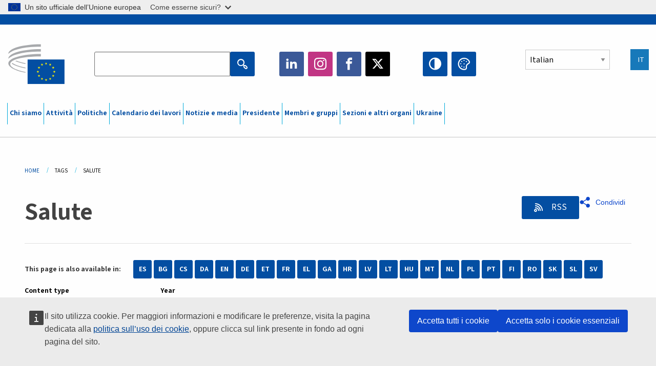

--- FILE ---
content_type: text/html; charset=UTF-8
request_url: https://www.eesc.europa.eu/it/tags/salute
body_size: 48739
content:
<!DOCTYPE html>
<html lang="it" dir="ltr" prefix="og: https://ogp.me/ns#" class="no-js">
  <head>
    <meta charset="utf-8" />
<noscript><style>form.antibot * :not(.antibot-message) { display: none !important; }</style>
</noscript><link rel="manifest" href="/modules/custom/eesc_pwa/assets-root/manifest.json?t4mohz" />
<link rel="canonical" href="https://www.eesc.europa.eu/it/tags/salute" />
<link rel="shortlink" href="https://www.eesc.europa.eu/it/taxonomy/term/5568" />
<link rel="icon" href="/themes/custom/eesc_foundation/eesclogo.svg" />
<meta property="og:site_name" content="European Economic and Social Committee" />
<meta property="og:url" content="https://www.eesc.europa.eu/it/tags/salute" />
<meta property="og:title" content="Salute" />
<meta property="og:image" content="https://www.eesc.europa.eu/sites/default/files/2025-12/social-logo.png" />
<meta property="og:image:url" content="https://www.eesc.europa.eu/sites/default/files/2025-12/social-logo.png" />
<meta name="Generator" content="Drupal 11 (https://www.drupal.org)" />
<meta name="MobileOptimized" content="width" />
<meta name="HandheldFriendly" content="true" />
<meta name="viewport" content="width=device-width, initial-scale=1.0" />
<meta http-equiv="ImageToolbar" content="false" />
<link rel="alternate" hreflang="es" href="https://www.eesc.europa.eu/es/tags/salud" />
<link rel="alternate" hreflang="bg" href="https://www.eesc.europa.eu/bg/tags/zdraveopazvane" />
<link rel="alternate" hreflang="cs" href="https://www.eesc.europa.eu/cs/tags/zdravi" />
<link rel="alternate" hreflang="da" href="https://www.eesc.europa.eu/da/tags/sundhed" />
<link rel="alternate" hreflang="en" href="https://www.eesc.europa.eu/en/tags/health" />
<link rel="alternate" hreflang="de" href="https://www.eesc.europa.eu/de/tags/gesundheit" />
<link rel="alternate" hreflang="et" href="https://www.eesc.europa.eu/et/tags/tervishoid" />
<link rel="alternate" hreflang="fr" href="https://www.eesc.europa.eu/fr/tags/sante" />
<link rel="alternate" hreflang="el" href="https://www.eesc.europa.eu/el/tags/ygeia" />
<link rel="alternate" hreflang="ga" href="https://www.eesc.europa.eu/ga/tags/slainte" />
<link rel="alternate" hreflang="hr" href="https://www.eesc.europa.eu/hr/tags/zdravlje" />
<link rel="alternate" hreflang="it" href="https://www.eesc.europa.eu/it/tags/salute" />
<link rel="alternate" hreflang="lv" href="https://www.eesc.europa.eu/lv/tags/veseliba" />
<link rel="alternate" hreflang="lt" href="https://www.eesc.europa.eu/lt/tags/sveikata" />
<link rel="alternate" hreflang="hu" href="https://www.eesc.europa.eu/hu/tags/egeszseg" />
<link rel="alternate" hreflang="mt" href="https://www.eesc.europa.eu/mt/tags/sahha" />
<link rel="alternate" hreflang="nl" href="https://www.eesc.europa.eu/nl/tags/gezondheid" />
<link rel="alternate" hreflang="pl" href="https://www.eesc.europa.eu/pl/tags/zdrowie" />
<link rel="alternate" hreflang="pt" href="https://www.eesc.europa.eu/pt/tags/saude" />
<link rel="alternate" hreflang="fi" href="https://www.eesc.europa.eu/fi/tags/terveys" />
<link rel="alternate" hreflang="ro" href="https://www.eesc.europa.eu/ro/tags/sanatatea" />
<link rel="alternate" hreflang="sk" href="https://www.eesc.europa.eu/sk/tags/zdravie" />
<link rel="alternate" hreflang="sl" href="https://www.eesc.europa.eu/sl/tags/zdravje" />
<link rel="alternate" hreflang="sv" href="https://www.eesc.europa.eu/sv/tags/halsa" />
<link rel="alternate" type="application/rss+xml" title="Salute" href="https://www.eesc.europa.eu/it/tags/5568/rss.xml" />

    <title>Salute | EESC</title>
    <link rel="stylesheet" media="all" href="/sites/default/files/css/css_XK66PpjudXWLHER6rv7NivQEM7PZJVyQePnOEZ2QLnM.css?delta=0&amp;language=it&amp;theme=eesc_foundation&amp;include=[base64]" />
<link rel="stylesheet" media="all" href="https://cdnjs.cloudflare.com/ajax/libs/bootstrap-datepicker/1.10.0/css/bootstrap-datepicker3.standalone.min.css" />
<link rel="stylesheet" media="all" href="/sites/default/files/css/css_HO8e8jouhlzTz-nIuJ_55G3GB0bauyjrvpmvr-ufRIo.css?delta=2&amp;language=it&amp;theme=eesc_foundation&amp;include=[base64]" />
<link rel="stylesheet" media="all" href="/sites/default/files/css/css_WzO7xD9l8FNVu38_3u_-DrgPZlQqJedMHzFKck91fTg.css?delta=3&amp;language=it&amp;theme=eesc_foundation&amp;include=[base64]" />

    
    <link rel="icon" href="/themes/custom/eesc_foundation/favicon.ico" type="image/vnd.microsoft.icon">
  </head>
  <body class="path-tags-salute lang-it section-it views-page main-site user-anonymous path-taxonomy">
  <a href="#main-content" class="show-on-focus skip-link">
    Skip to main content
  </a>
  <script type="application/json">{"utility":"globan","theme":"light","logo":true,"link":true,"mode":false}</script>

    <div class="dialog-off-canvas-main-canvas" data-off-canvas-main-canvas>
    
<div class="off-canvas-wrapper">
      <script type="application/json">{"utility":"cck","url":"https:\/\/www.eesc.europa.eu\/{lang}\/cookie-notice","target":true}</script>

   	<div class="inner-wrap off-canvas-wrapper-inner" id="inner-wrap" data-off-canvas-wrapper>
		<aside id="left-off-canvas-menu" class="off-canvas left-off-canvas-menu position-left" role="complementary" data-off-canvas>
			
		</aside>

		<aside id="right-off-canvas-menu" class="off-canvas right-off-canvas-menu position-right" role="complementary" data-off-canvas>
			
		</aside>

		<div class="off-canvas-content" data-off-canvas-content>
										<header class="row eesc-header" role="banner" aria-label="Site header">
											<div class="large-12 columns eesc-site-branding">
							  <div class="eesc-region-site_branding_header">
    <div id="block-sitebranding" class="block-sitebranding block block-system block-system-branding-block">
  
    

  
          <a href="/it" rel="home">
      <img src="/themes/custom/eesc_foundation/eesclogo.svg" alt="Home" fetchpriority="high" />
    </a>
      

    
</div>
<div id="block-sitename" class="block-sitename block block-block-content block-block-contentd4875072-c7f3-41af-a849-e1bba68da0cf">
  
    

  
          
            <div class="body field field--block-content-body field--name-body field--type-text-with-summary field--label-hidden field__item"><p>European Economic <br>and Social Committee</p></div>
      

    
    
</div>
<nav role="navigation" aria-labelledby="block-main-navigation-mobile-menu" id="block-main-navigation-mobile" class="block-main-navigation-mobile">
            
  <h2 class="block-title visually-hidden" id="block-main-navigation-mobile-menu">Main navigation (Mobile)</h2>
  

        


  <div class="eesc-bar-navigation hide-for-large">
    <div >
      <nav class="menu-bottom-bar" id="menu--main--bottombar" role="navigation" aria-hidden="true">
        <div class="menu-bottom-bar-right">
                        <ul class="menu vertical" data-responsive-menu="drilldown" data-parent-link="true">
    
                <li class="has-submenu menu-item--expanded">
                  <a href="/it/chi-siamo" data-drupal-link-system-path="node/40950">Chi siamo</a>
                                          <ul class="submenu menu vertical" data-submenu>
    
                <li class="has-submenu menu-item--expanded">
                  <a class="toggle nolink">Organizzazione politica</a>
                                          <ul class="submenu menu vertical" data-submenu>
    
                <li>
                  <a href="/about/political-organisation/eesc-president">Il Presidente del CESE</a>
                      </li>
                <li>
                  <a href="/it/eesc-figures/vice-president-charge-communication" data-drupal-link-system-path="node/108273">Vicepresidente alla comunicazione</a>
                      </li>
                <li>
                  <a href="/it/eesc-figures/vice-president-charge-budget" data-drupal-link-system-path="node/108227">Vice-President in charge of Budget</a>
                      </li>
                <li>
                  <a href="/it/about/political-organisation/bureau" data-drupal-link-system-path="node/38931">Ufficio di presidenza</a>
                      </li>
                <li>
                  <a href="/it/about/political-organisation/organisational-chart-political" data-drupal-link-system-path="node/40806">Organigramma (politico)</a>
                      </li>
        </ul>
  
              </li>
                <li class="has-submenu menu-item--expanded">
                  <a class="toggle nolink">Organizzazione amministrativa</a>
                                          <ul class="submenu menu vertical" data-submenu>
    
                <li>
                  <a href="/it/eesc-figures/secretary-general" data-drupal-link-system-path="node/63278">Segretario generale</a>
                      </li>
                <li>
                  <a href="/it/about/administrative-organisation/organisation-chart-administrative" data-drupal-link-system-path="node/40807">Organigramma (amministrativo)</a>
                      </li>
        </ul>
  
              </li>
                <li class="has-submenu menu-item--expanded">
                  <a class="toggle nolink">COOPERAZIONE CON ALTRE ISTITUZIONI</a>
                                          <ul class="submenu menu vertical" data-submenu>
    
                <li>
                  <a href="/it/about/cooperation-other-institutions/eu-cooperation" title="" data-drupal-link-system-path="about/cooperation-other-institutions/eu-cooperation">Cooperazione a livello UE</a>
                      </li>
                <li>
                  <a href="/it/about/cooperation-other-institutions/priorities-during-european-presidencies" title="" data-drupal-link-system-path="about/cooperation-other-institutions/priorities-during-european-presidencies">Prorità durante le presidenze di turno dell&#039;UE</a>
                      </li>
                <li class="menu-item--collapsed">
                  <a href="/it/initiatives/cyprus-presidency-council-eu" data-drupal-link-system-path="node/134178">Cyprus presidency of the Council of the EU</a>
                      </li>
        </ul>
  
              </li>
                <li class="has-submenu menu-item--expanded">
                  <a class="toggle nolink">Rules </a>
                                          <ul class="submenu menu vertical" data-submenu>
    
                <li>
                  <a href="/it/about/regolamento-interno-e-codice-di-condotta-dei-membri-del-cese" data-drupal-link-system-path="node/68478">Regolamento interno e codice di condotta dei membri del CESE</a>
                      </li>
                <li class="menu-item--collapsed">
                  <a href="/it/sections-other-bodies/other/comitato-consultivo-sulla-condotta-dei-membri" data-drupal-link-system-path="node/79053">​​​​​​​​​​​​​​​​​​​​​​The ethical Committee</a>
                      </li>
        </ul>
  
              </li>
        </ul>
  
              </li>
                <li class="has-submenu menu-item--expanded">
                  <a href="/it/our-work" data-drupal-link-system-path="node/52231">Attività</a>
                                          <ul class="submenu menu vertical" data-submenu>
    
                <li class="has-submenu menu-item--expanded">
                  <a class="toggle nolink">Pareri e relazioni informative</a>
                                          <ul class="submenu menu vertical" data-submenu>
    
                <li>
                  <a href="https://dmsearch.eesc.europa.eu/search/opinion">Per trovare un parere / una relazione informativa</a>
                      </li>
                <li>
                  <a href="/it/our-work/opinions-information-reports/opinions" data-drupal-link-system-path="our-work/opinions-information-reports/opinions">Pareri</a>
                      </li>
                <li>
                  <a href="/it/our-work/opinions-information-reports/information-reports" title="" data-drupal-link-system-path="our-work/opinions-information-reports/information-reports">Relazioni informative</a>
                      </li>
                <li>
                  <a href="/it/our-work/opinions-information-reports/position-papers" title="" data-drupal-link-system-path="our-work/opinions-information-reports/position-papers">Documenti di sintesi</a>
                      </li>
                <li>
                  <a href="/it/our-work/opinions-information-reports/resolutions" title="" data-drupal-link-system-path="our-work/opinions-information-reports/resolutions">Risoluzioni</a>
                      </li>
                <li>
                  <a href="https://memportal.eesc.europa.eu/WIP/Board" title="">Lavori in corso</a>
                      </li>
                <li>
                  <a href="/it/our-work/opinions-information-reports/plenary-session-summaries" data-drupal-link-system-path="our-work/opinions-information-reports/plenary-session-summaries">Sintesi delle sessioni plenarie</a>
                      </li>
                <li>
                  <a href="/it/our-work/opinions-information-reports/follow-opinions" title="" data-drupal-link-system-path="our-work/opinions-information-reports/follow-opinions">Seguito riservato ai pareri del CESE (Commissione europea)</a>
                      </li>
        </ul>
  
              </li>
                <li class="has-submenu menu-item--expanded">
                  <a class="toggle nolink">Documenti</a>
                                          <ul class="submenu menu vertical" data-submenu>
    
                <li>
                  <a href="https://dmsearch.eesc.europa.eu/search/public" title="">Per trovare un documento</a>
                      </li>
        </ul>
  
              </li>
                <li class="has-submenu menu-item--expanded">
                  <a class="toggle nolink">Pubblicazioni e altri lavori</a>
                                          <ul class="submenu menu vertical" data-submenu>
    
                <li>
                  <a href="/it/our-work/publications-other-work/publications" data-drupal-link-system-path="our-work/publications-other-work/publications">Pubblicazioni</a>
                      </li>
                <li>
                  <a href="/it/our-work/publications-other-work/thematic-papers" title="" data-drupal-link-system-path="our-work/publications-other-work/thematic-papers">Documenti tematici</a>
                      </li>
                <li>
                  <a href="/it/our-work/publications-other-work/studies" data-drupal-link-system-path="our-work/publications-other-work/studies">Studi</a>
                      </li>
                <li>
                  <a href="/it/our-work/publications-other-work/strategic-foresight" data-drupal-link-system-path="node/129796">Progetti</a>
                      </li>
                <li>
                  <a href="/it/our-work/publications-other-work/policy-assessment" data-drupal-link-system-path="our-work/publications-other-work/policy-assessment">Valutazione delle politiche</a>
                      </li>
                <li>
                  <a href="/it/our-work/publications-other-work/e-publications" title="" data-drupal-link-system-path="our-work/publications-other-work/e-publications">Pubblicazioni in formato elettronico</a>
                      </li>
        </ul>
  
              </li>
                <li class="has-submenu menu-item--expanded">
                  <a class="toggle nolink">Società civile e partecipazione dei cittadini</a>
                                          <ul class="submenu menu vertical" data-submenu>
    
                <li>
                  <a href="/it/initiatives/civil-society-week" data-drupal-link-system-path="node/126032">Civil Society Week</a>
                      </li>
                <li>
                  <a href="/it/agenda/our-events/events/2024-european-elections/news" data-drupal-link-system-path="agenda/our-events/events/2024-european-elections/news">European elections 2024</a>
                      </li>
                <li class="has-submenu menu-item--expanded">
                  <a href="/it/initiatives/premio-la-societa-civile" data-drupal-link-system-path="node/12947">Premio per la società civile</a>
                                          <ul class="submenu menu vertical" data-submenu>
    
                <li>
                  <a href="/it/agenda/our-events/events/eesc-civil-society-prize-2022" data-drupal-link-system-path="node/99879">Presentation</a>
                      </li>
        </ul>
  
              </li>
                <li class="menu-item--collapsed">
                  <a href="/it/our-work/civil-society-citizens-participation/conference-on-future-of-europe" title="" data-drupal-link-system-path="node/88004">The Conference on the Future of Europe</a>
                      </li>
                <li>
                  <a href="http://www.eesc.europa.eu/eptac/en/" title="">Passaporto europeo per la democrazia</a>
                      </li>
                <li>
                  <a href="/it/initiatives/la-vostra-europa-la-vostra-opinione" data-drupal-link-system-path="node/52237">La vostra Europa, la vostra opinione!</a>
                      </li>
                <li>
                  <a href="/it/initiatives/iniziativa-dei-cittadini-europei" data-drupal-link-system-path="node/12946">Iniziativa dei cittadini europei (ICE)</a>
                      </li>
                <li class="menu-item--collapsed">
                  <a href="/it/initiatives/path-our-industrial-future" data-drupal-link-system-path="node/89815">The path to our industrial future</a>
                      </li>
                <li>
                  <a href="/it/initiatives/tavole-rotonde-dei-giovani-sul-clima-e-la-sostenibilita" data-drupal-link-system-path="node/100118">Youth Climate and Sustainability Round Tables</a>
                      </li>
                <li>
                  <a href="/it/initiatives/premi-dellue-la-produzione-biologica" data-drupal-link-system-path="node/96124">EU Organic Awards</a>
                      </li>
                <li>
                  <a href="/it/initiatives/civil-society-against-covid-19" data-drupal-link-system-path="node/80545">Civil Society Against COVID 19</a>
                      </li>
                <li class="menu-item--collapsed">
                  <a href="/it/initiatives/il-cese-e-al-fianco-dellucraina-la-societa-civile-organizzata-nella-solidarieta-e-nellazione" data-drupal-link-system-path="node/97380">EESC stands with Ukraine</a>
                      </li>
                <li>
                  <a href="https://www.eesc.europa.eu/en/work-with-us/partnership" title="">Partnerships</a>
                      </li>
                <li>
                  <a href="/it/sections-other-bodies/other/rapporti-con-i-consigli-economici-e-sociali-nazionali-dellunione-europea" data-drupal-link-system-path="node/86062">Relations with ESCs</a>
                      </li>
        </ul>
  
              </li>
        </ul>
  
              </li>
                <li class="has-submenu menu-item--expanded">
                  <a href="/it/policies" data-drupal-link-system-path="node/52255">Politiche</a>
                                          <ul class="submenu menu vertical" data-submenu>
    
                <li class="has-submenu menu-item--expanded">
                  <a class="toggle nolink">Settori</a>
                                          <ul class="submenu menu vertical" data-submenu>
    
                <li>
                  <a href="/it/policies/policy-areas/agricoltura-sviluppo-rurale-e-pesca" data-drupal-link-system-path="node/52249">Agricoltura, sviluppo rurale e pesca</a>
                      </li>
                <li class="has-submenu menu-item--expanded">
                  <a href="/it/policies/policy-areas/climate-action" data-drupal-link-system-path="node/12948">Azione per clima </a>
                                          <ul class="submenu menu vertical" data-submenu>
    
                <li>
                  <a href="/it/initiatives/un-framework-convention-climate-change" data-drupal-link-system-path="node/101906">Climate Change Conferences (COP)</a>
                      </li>
        </ul>
  
              </li>
                <li>
                  <a href="/it/policies/policy-areas/cohesion-regional-and-urban-policy" data-drupal-link-system-path="node/13027">Politica di coesione, regionale e urbana</a>
                      </li>
                <li>
                  <a href="/it/policies/policy-areas/consumers" data-drupal-link-system-path="node/12924">Consumatori</a>
                      </li>
                <li>
                  <a href="/it/policies/policy-areas/digital-change-and-information-society" data-drupal-link-system-path="node/12930">Trasformazioni digitali e società dell&#039;informazione</a>
                      </li>
                <li>
                  <a href="/it/policies/policy-areas/economic-and-monetary-union" data-drupal-link-system-path="node/12960">Unione economica e monetaria</a>
                      </li>
                <li>
                  <a href="/it/policies/policy-areas/education-and-training" data-drupal-link-system-path="node/12961">Istruzione e formazione</a>
                      </li>
                <li>
                  <a href="/it/policies/policy-areas/employment" data-drupal-link-system-path="node/12963">Occupazione</a>
                      </li>
                <li>
                  <a href="/it/policies/policy-areas/energy" data-drupal-link-system-path="node/12964">Energia</a>
                      </li>
                <li>
                  <a href="/it/policies/policy-areas/enterprise" data-drupal-link-system-path="node/12927">Imprese</a>
                      </li>
                <li>
                  <a href="/it/policies/policy-areas/environment" data-drupal-link-system-path="node/12973">Ambiente</a>
                      </li>
                <li>
                  <a href="/it/policies/policy-areas/external-relations-and-international-trade" data-drupal-link-system-path="node/12928">Relazioni esterne</a>
                      </li>
                <li>
                  <a href="/it/policies/policy-areas/financial-services-and-capital-markets" data-drupal-link-system-path="node/52251">Servizi finanziari e mercati dei capitali</a>
                      </li>
                <li>
                  <a href="/it/policies/policy-areas/fundamental-and-citizens-rights" data-drupal-link-system-path="node/52250">Diritti fondamentali e diritti dei cittadini</a>
                      </li>
                <li>
                  <a href="/it/policies/policy-areas/housing" data-drupal-link-system-path="node/125336">Housing</a>
                      </li>
                <li>
                  <a href="/it/policies/policy-areas/industry-and-industrial-change" data-drupal-link-system-path="node/12995">Industrie e trasformazioni industriali</a>
                      </li>
                <li>
                  <a href="/it/policies/policy-areas/institutional-affairs-and-eu-budget" data-drupal-link-system-path="node/13023">Affari istituzionali e bilancio dell&#039;UE</a>
                      </li>
                <li>
                  <a href="/it/policies/policy-areas/migration-and-asylum" data-drupal-link-system-path="node/12992">Migrazione e asilo</a>
                      </li>
                <li>
                  <a href="/it/policies/policy-areas/research-and-innovation" data-drupal-link-system-path="node/12970">Ricerca e innovazione</a>
                      </li>
                <li>
                  <a href="/it/policies/policy-areas/services-general-interest" data-drupal-link-system-path="node/13033">Servizi di interesse generale</a>
                      </li>
                <li>
                  <a href="/it/policies/policy-areas/single-market" data-drupal-link-system-path="node/13034">Mercato unico</a>
                      </li>
                <li>
                  <a href="/it/policies/policy-areas/social-affairs" data-drupal-link-system-path="node/12932">Affari sociali</a>
                      </li>
                <li>
                  <a href="/it/policies/policy-areas/sustainable-development" data-drupal-link-system-path="node/13041">Sviluppo sostenibile</a>
                      </li>
                <li>
                  <a href="/it/policies/policy-areas/taxation" data-drupal-link-system-path="node/13042">Fiscalità</a>
                      </li>
                <li>
                  <a href="/it/policies/policy-areas/trasporti" data-drupal-link-system-path="node/13044">Trasporti</a>
                      </li>
        </ul>
  
              </li>
                <li class="has-submenu menu-item--expanded">
                  <a class="toggle nolink">Sotto i riflettori</a>
                                          <ul class="submenu menu vertical" data-submenu>
    
                <li>
                  <a href="/initiatives/policy-focus">Call to EU candidate countries civil society</a>
                      </li>
                <li class="menu-item--collapsed">
                  <a href="/it/initiatives/il-cese-e-al-fianco-dellucraina-la-societa-civile-organizzata-nella-solidarieta-e-nellazione" title="" data-drupal-link-system-path="node/97380">EESC stands with Ukraine</a>
                      </li>
                <li class="menu-item--collapsed">
                  <a href="/it/our-work/civil-society-citizens-participation/conference-on-future-of-europe" title="" data-drupal-link-system-path="node/88004">The Conference on the Future of Europe</a>
                      </li>
                <li>
                  <a href="https://circulareconomy.europa.eu/platform/" title="">Piattaforma europea delle parti interessate per l&#039;economia circolare</a>
                      </li>
                <li>
                  <a href="/it/initiatives/european-gender-equality-week" title="" data-drupal-link-system-path="node/102907">European Gender Equality Week</a>
                      </li>
                <li>
                  <a href="/it/agenda/our-events/events/eesc-cop29" data-drupal-link-system-path="node/120300">COP 29</a>
                      </li>
                <li>
                  <a href="/it/initiatives/youth-participation-eesc" data-drupal-link-system-path="node/101717">Youth participation at the EESC</a>
                      </li>
                <li>
                  <a href="/it/initiatives/eu-blue-deal" data-drupal-link-system-path="node/118939">EU Blue Deal</a>
                      </li>
                <li>
                  <a href="/it/tags/cost-living" data-drupal-link-system-path="taxonomy/term/101087">Cost of living</a>
                      </li>
                <li>
                  <a href="/it/agenda/our-events/events/bastion-democracy-helping-journalism-survive-and-thrive" data-drupal-link-system-path="node/120633">ConnectingEU</a>
                      </li>
                <li>
                  <a href="/it/initiatives/eu-rural-pact" data-drupal-link-system-path="node/126492">EU Rural Pact</a>
                      </li>
        </ul>
  
              </li>
        </ul>
  
              </li>
                <li class="has-submenu menu-item--expanded">
                  <a href="/it/agenda" data-drupal-link-system-path="node/52227">Calendario dei lavori</a>
                                          <ul class="submenu menu vertical" data-submenu>
    
                <li>
                  <a href="/it/agenda/plenary-sessions" title="" data-drupal-link-system-path="agenda/plenary-sessions">Sessioni plenarie</a>
                      </li>
                <li>
                  <a href="/it/agenda/section-meetings" data-drupal-link-system-path="agenda/section-meetings">Riunioni delle sezioni/della CCMI</a>
                      </li>
                <li>
                  <a href="/it/agenda/upcoming-section-meetings" data-drupal-link-system-path="agenda/upcoming-section-meetings">Upcoming Section/CCMI meetings</a>
                      </li>
                <li class="has-submenu menu-item--expanded">
                  <a class="toggle nolink">I nostri eventi</a>
                                          <ul class="submenu menu vertical" data-submenu>
    
                <li>
                  <a href="/it/agenda/our-events/webinars" title="" data-drupal-link-system-path="agenda/our-events/webinars">Webinars</a>
                      </li>
                <li>
                  <a href="/it/agenda/our-events/upcoming-events" title="" data-drupal-link-system-path="agenda/our-events/upcoming-events">Prossimi eventi</a>
                      </li>
                <li>
                  <a href="/it/agenda/our-events/events" title="" data-drupal-link-system-path="agenda/our-events/events">Eventi</a>
                      </li>
                <li>
                  <a href="/it/tags/eventi-culturali-del-cese" data-drupal-link-system-path="taxonomy/term/5645">Eventi culturali</a>
                      </li>
        </ul>
  
              </li>
        </ul>
  
              </li>
                <li class="has-submenu menu-item--expanded">
                  <a href="/it/news-media" data-drupal-link-system-path="node/52226">Notizie e media</a>
                                          <ul class="submenu menu vertical" data-submenu>
    
                <li>
                  <a href="/it/news-media/news" title="" data-drupal-link-system-path="news-media/news">Notizie</a>
                      </li>
                <li>
                  <a href="/it/news-media/press-releases" data-drupal-link-system-path="news-media/press-releases">Comunicati stampa</a>
                      </li>
                <li>
                  <a href="/it/news-media/press-summaries" title="" data-drupal-link-system-path="news-media/press-summaries">Press summaries</a>
                      </li>
                <li>
                  <a href="/it/news-media/eesc-info" title="" data-drupal-link-system-path="news-media/eesc-info">CESE Info</a>
                      </li>
                <li>
                  <a href="https://www.youtube.com/playlist?list=PLzpESVkmkHFlx0n8jh9CCJRotmQPS0xJ1">Reporting From Plenary</a>
                      </li>
                <li>
                  <a href="/it/tags/members-voices" data-drupal-link-system-path="taxonomy/term/101088">Members&#039; Voices</a>
                      </li>
                <li>
                  <a href="/it/news-media/podcasts" data-drupal-link-system-path="node/89668">Podcasts - The Grassroots View</a>
                      </li>
                <li>
                  <a href="/it/news-media/eesc-social-media" data-drupal-link-system-path="node/40938">Il CESE sui social media</a>
                      </li>
                <li>
                  <a href="/it/news-media/contact-press-office" title="" data-drupal-link-system-path="node/104177">Contact the Press Unit</a>
                      </li>
                <li>
                  <a href="/it/news-media/subscribe-mailing-lists" data-drupal-link-system-path="node/40819">Iscrizione alla mailing list dell&#039;ufficio Stampa</a>
                      </li>
                <li>
                  <a href="https://www.eesc.europa.eu/avdb" title="">Mediateca</a>
                      </li>
        </ul>
  
              </li>
                <li>
                  <a href="/it/president" data-drupal-link-system-path="president">Presidente</a>
                      </li>
                <li class="has-submenu menu-item--expanded">
                  <a href="/it/members-groups" data-drupal-link-system-path="node/52215">Membri e gruppi</a>
                                          <ul class="submenu menu vertical" data-submenu>
    
                <li class="has-submenu menu-item--expanded">
                  <a class="toggle nolink">Membri</a>
                                          <ul class="submenu menu vertical" data-submenu>
    
                <li>
                  <a href="/it/members-groups/members/members-and-ccmi-delegates" data-drupal-link-system-path="node/40790">Membri e delegati della CCMI</a>
                      </li>
                <li>
                  <a href="/it/members-groups/members/former-members" data-drupal-link-system-path="node/40783">Ex membri</a>
                      </li>
                <li>
                  <a href="/it/members-groups/members/members-portal" data-drupal-link-system-path="node/40791">Portale dei membri</a>
                      </li>
        </ul>
  
              </li>
                <li class="has-submenu menu-item--expanded">
                  <a class="toggle nolink">Gruppi</a>
                                          <ul class="submenu menu vertical" data-submenu>
    
                <li>
                  <a href="/it/members-groups/groups/employers-group" data-drupal-link-system-path="members-groups/groups/employers-group">Gruppo Datori di lavoro</a>
                      </li>
                <li>
                  <a href="/it/members-groups/groups/workers-group" data-drupal-link-system-path="members-groups/groups/workers-group">Gruppo Lavoratori</a>
                      </li>
                <li>
                  <a href="/it/members-groups/groups/civil-society-organisations-group" data-drupal-link-system-path="members-groups/groups/civil-society-organisations-group">Gruppo Organizzazioni della società civile</a>
                      </li>
        </ul>
  
              </li>
                <li class="has-submenu menu-item--expanded">
                  <a class="toggle nolink">Categorie</a>
                                          <ul class="submenu menu vertical" data-submenu>
    
                <li>
                  <a href="/it/members-groups/categories/workers-voice-category" data-drupal-link-system-path="node/92332">Workers&#039; Voice Category</a>
                      </li>
                <li>
                  <a href="/it/members-groups/categories/consumers-and-environment-category-cec" data-drupal-link-system-path="node/12884">Consumatori e ambiente</a>
                      </li>
                <li>
                  <a href="/it/members-groups/categories/categoria-agricoltura" data-drupal-link-system-path="node/12885">Agricoltori</a>
                      </li>
                <li>
                  <a href="/it/members-groups/categories/categoria-associazionismo-0" data-drupal-link-system-path="node/62608">Associazionismo</a>
                      </li>
                <li>
                  <a href="/it/members-groups/categories/categoria-associazionismo" data-drupal-link-system-path="node/57029">Libere professioni</a>
                      </li>
                <li>
                  <a href="/it/members-groups/categories/categoria-pmi-artigianato-imprese-familiari" data-drupal-link-system-path="node/12886">PMI, artigianato, imprese familiari</a>
                      </li>
                <li>
                  <a href="/it/members-groups/categories/social-economy-category" data-drupal-link-system-path="node/12887">Economia sociale</a>
                      </li>
                <li>
                  <a href="/it/members-groups/categories/transport-category" data-drupal-link-system-path="node/12888">Trasporti</a>
                      </li>
        </ul>
  
              </li>
        </ul>
  
              </li>
                <li class="has-submenu menu-item--expanded">
                  <a href="/it/sections-other-bodies" data-drupal-link-system-path="node/52148">Sezioni e altri organi</a>
                                          <ul class="submenu menu vertical" data-submenu>
    
                <li class="has-submenu menu-item--expanded">
                  <a class="toggle nolink">Sezioni / Commissione</a>
                                          <ul class="submenu menu vertical" data-submenu>
    
                <li>
                  <a href="/it/sections-other-bodies/sections-commission/economic-and-monetary-union-and-economic-and-social-cohesion-eco" data-drupal-link-system-path="node/12916">Unione economica e monetaria, coesione economica e sociale (ECO)</a>
                      </li>
                <li>
                  <a href="/it/sections-other-bodies/sections-commission/single-market-production-and-consumption-int" data-drupal-link-system-path="node/12917">Mercato unico, produzione e consumo (INT)</a>
                      </li>
                <li>
                  <a href="/it/sections-other-bodies/sections-commission/transport-energy-infrastructure-and-information-society-ten" data-drupal-link-system-path="node/12921">Trasporti, energia, infrastrutture, società dell&#039;informazione (TEN)</a>
                      </li>
                <li>
                  <a href="/it/sections-other-bodies/sections-commission/sezione-occupazione-affari-sociali-e-cittadinanza-soc" data-drupal-link-system-path="node/12920">Occupazione, affari sociali, cittadinanza (SOC)</a>
                      </li>
                <li>
                  <a href="/it/sections-other-bodies/sections-commission/agriculture-rural-development-and-environment-nat" data-drupal-link-system-path="node/12918">Agricoltura, sviluppo rurale, ambiente (NAT)</a>
                      </li>
                <li>
                  <a href="/it/sections-other-bodies/sections-commission/external-relations-section-rex" data-drupal-link-system-path="node/12919">Relazioni esterne (REX)</a>
                      </li>
                <li>
                  <a href="/it/sections-other-bodies/sections-commission/consultative-commission-industrial-change-ccmi" data-drupal-link-system-path="node/12915">Commissione consultiva per le trasformazioni industriali (CCMI)</a>
                      </li>
        </ul>
  
              </li>
                <li class="has-submenu menu-item--expanded">
                  <a class="toggle nolink">Osservatori</a>
                                          <ul class="submenu menu vertical" data-submenu>
    
                <li>
                  <a href="/it/sections-other-bodies/observatories/osservatorio-della-transizione-digitale-e-del-mercato-unico" data-drupal-link-system-path="node/12891">Osservatorio del mercato unico (OMU)</a>
                      </li>
                <li>
                  <a href="/it/sections-other-bodies/observatories/sustainable-development-observatory" data-drupal-link-system-path="node/12890">Osservatorio dello sviluppo sostenibile (OSS)</a>
                      </li>
                <li>
                  <a href="/it/sections-other-bodies/observatories/labour-market-observatory" data-drupal-link-system-path="node/12889">Osservatorio del mercato del lavoro (OML)</a>
                      </li>
        </ul>
  
              </li>
                <li class="has-submenu menu-item--expanded">
                  <a class="toggle nolink">Altri organi</a>
                                          <ul class="submenu menu vertical" data-submenu>
    
                <li>
                  <a href="/it/sections-other-bodies/other/ad-hoc-groups-sub-committees/related-opinions" data-drupal-link-system-path="sections-other-bodies/other/ad-hoc-groups-sub-committees/related-opinions">Gruppi ad hoc e sottocomitati</a>
                      </li>
                <li>
                  <a href="/it/sections-other-bodies/other/gruppo-di-collegamento" data-drupal-link-system-path="node/40761">Gruppo di collegamento</a>
                      </li>
                <li>
                  <a href="/it/sections-other-bodies/other/gruppo-permanente-semestre-europeo" data-drupal-link-system-path="node/61729">Gruppo Permanente Semestre Europeo</a>
                      </li>
                <li>
                  <a href="/it/sections-other-bodies/other/gruppo-ad-hoc-diritti-fondamentali-e-stato-di-diritto" data-drupal-link-system-path="node/65025">Permanent on Fundamental Rights and the Rule of Law</a>
                      </li>
                <li>
                  <a href="/it/sections-other-bodies/other/gruppo-ad-hoc-parita" data-drupal-link-system-path="node/117963">Permanent Group on Equality</a>
                      </li>
                <li>
                  <a href="/it/sections-other-bodies/other/eesc-youth-group" data-drupal-link-system-path="node/116853">EESC Youth Group</a>
                      </li>
                <li>
                  <a href="/it/sections-other-bodies/other/gruppo-ad-hoc-sulla-cop" data-drupal-link-system-path="node/100658">Permanent Group on the UNFCCC Conference of the parties (COPs)</a>
                      </li>
        </ul>
  
              </li>
        </ul>
  
              </li>
                <li>
                  <a href="/it/initiatives/il-cese-e-al-fianco-dellucraina-la-societa-civile-organizzata-nella-solidarieta-e-nellazione" data-drupal-link-system-path="node/97380">Ukraine</a>
                      </li>
        </ul>
  
        </div>
      </nav>
      <div class="title-bar" data-responsive-toggle="menu--main--bottombar" data-hide-for="large">
        <button class="menu-icon" type="button" data-toggle>
          <div class="title-bar-title">Menu</div>
        </button>
        <a class="visually-hidden focusable skip-link" href="#main-content">Skip to Content</a>
      </div>
    </div>
  </div>



  </nav>
<div class="views-exposed-form bef-exposed-form block-eesc-search block block-views block-views-exposed-filter-blockeesc-search-page" data-drupal-selector="views-exposed-form-eesc-search-page" id="block-eesc-search">
  
    

  
          <form action="/it/search" method="get" id="views-exposed-form-eesc-search-page" accept-charset="UTF-8">
  <div class="js-form-item form-item js-form-type-search-api-autocomplete form-item-keywords js-form-item-keywords">
      <label for="edit-keywords">Enter your keywords</label>
        

<input placeholder="Search the EESC website" data-drupal-selector="edit-keywords" data-search-api-autocomplete-search="eesc_search" class="form-autocomplete form-text" data-autocomplete-path="/it/search_api_autocomplete/eesc_search?display=page&amp;&amp;filter=keywords" type="text" id="edit-keywords" name="keywords" value="" size="30" maxlength="128" />


        </div>
<div data-drupal-selector="edit-actions" class="form-actions js-form-wrapper form-wrapper" id="edit-actions--2">
    <div class='input-wrapper'>

<input class="success button radius js-form-submit form-submit" data-drupal-selector="edit-submit-eesc-search" type="submit" id="edit-submit-eesc-search" value="Apply" />

    </div>       
 </div>


</form>

    
    
</div>
<div id="block-socialmedia" class="block-socialmedia block block-block-content block-block-content9ae21ba5-d3dc-4e88-8585-9153cd176953">
  
    

  
          
            <div class="body field field--block-content-body field--name-body field--type-text-with-summary field--label-hidden field__item"><h2>Follow us</h2><ul><li class="linkedin"><a href="https://www.linkedin.com/company/european-economic-social-committee/" target="_blank" title="LinkedIn"><span aria-hidden="true">&nbsp;</span>LinkedIn</a></li><li class="instagram"><a href="https://www.instagram.com/eu_civilsociety/" target="_blank" title="Instagram"><span aria-hidden="true"> </span>Instagram</a></li><li class="facebook"><a href="https://www.facebook.com/EuropeanEconomicAndSocialCommittee" target="_blank" title="Facebok"><span aria-hidden="true"> </span>Facebook</a></li><li class="twitter"><a href="https://x.com/EU_EESC" target="_blank" title="Twitter"><span aria-hidden="true"> </span>Twitter</a></li><li class="bluesky"><a href="https://bsky.app/profile/eesc.bsky.social" target="_blank" title="Bluesky"><span aria-hidden="true"> </span>Bluesky</a></li><li class="flickr"><a href="https://www.flickr.com/photos/202849617@N07/albums/" target="_blank" title="Flickr"><span aria-hidden="true"> </span>Flickr</a></li></ul></div>
      

    
    
</div>
<div id="block-eeschighcontrast" class="block-eeschighcontrast block block-block-content block-block-content53cdb751-8e3e-4ad1-88ad-e1caad311bac">
  
    

  
          
            <div class="body field field--block-content-body field--name-body field--type-text-with-summary field--label-hidden field__item"><div class="high-contrast-button-wrapper"><button class="high-contrast-button" data-disable="Disabledata-enable=Enableid=&quot;high-contrast-button&quot;">High contrast</button></div>
</div>
      

    
    
</div>
<div id="block-eesccolorselector" class="block-eesccolorselector block block-block-content block-block-content71f2af37-b96e-4bf5-8cf8-9af15de983de">
  
    

  
          
            <div class="body field field--block-content-body field--name-body field--type-text-with-summary field--label-hidden field__item"><h2>Color picker</h2>

<div class="color-picker-button-wrapper"><button aria-controls="color-picker-content" aria-expanded="false" id="color-picker-button">Change colors</button></div>

<div aria-hidden="true" class="input-controls hide" id="color-picker-content">
<div class="controls foreground"><label for="color-picker-foreground-color">Foreground color</label> <input class="foreground-color" id="color-picker-foreground-color" /> <a class="pick-color button" data-target="foreground" href="#" role="button">Pick</a>

<ul class="color-palette"></ul>
</div>

<div class="controls background"><label for="color-picker-background-color">Background color</label> <input class="background-color" id="color-picker-background-color" /> <a class="pick-color button" data-target="background" href="#" role="button">Pick</a>

<ul class="color-palette"></ul>
</div>
<button id="apply-color-picker-changes">Change colors</button><button id="reset-color-picker-changes">Reset colors</button><button id="close-color-picker">Close</button></div>
</div>
      

    
    
</div>
<div id="block-languagedropdownswitcher" class="block-languagedropdownswitcher block block-lang-dropdown block-language-dropdown-blocklanguage-interface">
  
    

  
          <form class="lang-dropdown-form lang_dropdown_form clearfix language_interface" id="lang_dropdown_form_lang-dropdown-form" data-drupal-selector="lang-dropdown-form-2" action="/it/tags/salute" method="post" accept-charset="UTF-8">
  <div class="js-form-item form-item js-form-type-select form-item-lang-dropdown-select js-form-item-lang-dropdown-select form-no-label">
      <label for="edit-lang-dropdown-select" class="show-for-sr">Select your language</label>
        <select style="width:165px" class="lang-dropdown-select-element form-select" data-lang-dropdown-id="lang-dropdown-form" data-drupal-selector="edit-lang-dropdown-select" id="edit-lang-dropdown-select" name="lang_dropdown_select">
            <option value="en" >English</option>
                <option value="bg" >Bulgarian</option>
                <option value="cs" >Czech</option>
                <option value="da" >Danish</option>
                <option value="de" >German</option>
                <option value="el" >Greek</option>
                <option value="es" >Spanish</option>
                <option value="et" >Estonian</option>
                <option value="fi" >Finnish</option>
                <option value="fr" >French</option>
                <option value="ga" >Irish</option>
                <option value="hr" >Croatian</option>
                <option value="hu" >Hungarian</option>
                <option value="it"  selected="selected">Italian</option>
                <option value="lt" >Lithuanian</option>
                <option value="lv" >Latvian</option>
                <option value="mt" >Maltese</option>
                <option value="nl" >Dutch</option>
                <option value="pl" >Polish</option>
                <option value="pt" >Portuguese</option>
                <option value="ro" >Romanian</option>
                <option value="sk" >Slovak</option>
                <option value="sl" >Slovenian</option>
                <option value="sv" >Swedish</option>
      </select>

        </div>


<input data-drupal-selector="edit-es" type="hidden" name="es" value="/es/tags/salud" />



<input data-drupal-selector="edit-bg" type="hidden" name="bg" value="/bg/tags/zdraveopazvane" />



<input data-drupal-selector="edit-cs" type="hidden" name="cs" value="/cs/tags/zdravi" />



<input data-drupal-selector="edit-da" type="hidden" name="da" value="/da/tags/sundhed" />



<input data-drupal-selector="edit-en" type="hidden" name="en" value="/en/tags/health" />



<input data-drupal-selector="edit-de" type="hidden" name="de" value="/de/tags/gesundheit" />



<input data-drupal-selector="edit-et" type="hidden" name="et" value="/et/tags/tervishoid" />



<input data-drupal-selector="edit-fr" type="hidden" name="fr" value="/fr/tags/sante" />



<input data-drupal-selector="edit-el" type="hidden" name="el" value="/el/tags/ygeia" />



<input data-drupal-selector="edit-ga" type="hidden" name="ga" value="/ga/tags/slainte" />



<input data-drupal-selector="edit-hr" type="hidden" name="hr" value="/hr/tags/zdravlje" />



<input data-drupal-selector="edit-it" type="hidden" name="it" value="/it/tags/salute" />



<input data-drupal-selector="edit-lv" type="hidden" name="lv" value="/lv/tags/veseliba" />



<input data-drupal-selector="edit-lt" type="hidden" name="lt" value="/lt/tags/sveikata" />



<input data-drupal-selector="edit-hu" type="hidden" name="hu" value="/hu/tags/egeszseg" />



<input data-drupal-selector="edit-mt" type="hidden" name="mt" value="/mt/tags/sahha" />



<input data-drupal-selector="edit-nl" type="hidden" name="nl" value="/nl/tags/gezondheid" />



<input data-drupal-selector="edit-pl" type="hidden" name="pl" value="/pl/tags/zdrowie" />



<input data-drupal-selector="edit-pt" type="hidden" name="pt" value="/pt/tags/saude" />



<input data-drupal-selector="edit-fi" type="hidden" name="fi" value="/fi/tags/terveys" />



<input data-drupal-selector="edit-ro" type="hidden" name="ro" value="/ro/tags/sanatatea" />



<input data-drupal-selector="edit-sk" type="hidden" name="sk" value="/sk/tags/zdravie" />



<input data-drupal-selector="edit-sl" type="hidden" name="sl" value="/sl/tags/zdravje" />



<input data-drupal-selector="edit-sv" type="hidden" name="sv" value="/sv/tags/halsa" />



<input data-drupal-selector="edit-ru" type="hidden" name="ru" value="/ru/tags/health" />



<input data-drupal-selector="edit-uk" type="hidden" name="uk" value="/uk/tags/health" />

<noscript><div>

<input data-drupal-selector="edit-submit" type="submit" id="edit-submit" name="op" value="Go" class="button js-form-submit form-submit" />

</div></noscript>

<input autocomplete="off" data-drupal-selector="form-vte2t20nzfryogc3wsjxvlskk2zkkedaw6xwptz6wxs" type="hidden" name="form_build_id" value="form-VTe2T20nzfrYOGc3wSJxvLSkk2zkkeDaw6xwPTZ6wXs" />



<input data-drupal-selector="edit-lang-dropdown-form" type="hidden" name="form_id" value="lang_dropdown_form" />


</form>

    
    
</div>
<div class="language-switcher-language-url block-languageswitcher block block-language block-language-blocklanguage-interface" id="block-languageswitcher" role="navigation">
  
    

  
          
<button class="button" data-toggle="LangModal">
<div class="custom-lang-switcher"><i class="fas fa-globe-europe"></i>IT <i class="fas fa-angle-down"></i></div></button>
  <div class="full reveal" id="LangModal" data-reveal>
    <div class="modal-wrapper">
     <button id="closeModal" class="close-button" data-close aria-label="Close reveal" type="button">
        <span aria-hidden="true">&times;</span>
     </button>
    <h2> Select site language </h2>
     <ul>       <div class="lang-group-a">              <li hreflang="bg" data-drupal-link-system-path="taxonomy/term/5568"><a href="/bg/tags/zdraveopazvane" class="language-link" hreflang="bg" data-drupal-link-system-path="taxonomy/term/5568">Bulgarian</a>
          </li>
                        <li hreflang="cs" data-drupal-link-system-path="taxonomy/term/5568"><a href="/cs/tags/zdravi" class="language-link" hreflang="cs" data-drupal-link-system-path="taxonomy/term/5568">Czech</a>
          </li>
                        <li hreflang="da" data-drupal-link-system-path="taxonomy/term/5568"><a href="/da/tags/sundhed" class="language-link" hreflang="da" data-drupal-link-system-path="taxonomy/term/5568">Danish</a>
          </li>
                        <li hreflang="de" data-drupal-link-system-path="taxonomy/term/5568"><a href="/de/tags/gesundheit" class="language-link" hreflang="de" data-drupal-link-system-path="taxonomy/term/5568">German</a>
          </li>
                        <li hreflang="el" data-drupal-link-system-path="taxonomy/term/5568"><a href="/el/tags/ygeia" class="language-link" hreflang="el" data-drupal-link-system-path="taxonomy/term/5568">Greek</a>
          </li>
                        <li hreflang="en" data-drupal-link-system-path="taxonomy/term/5568"><a href="/en/tags/health" class="language-link" hreflang="en" data-drupal-link-system-path="taxonomy/term/5568">English</a>
          </li>
                        <li hreflang="es" data-drupal-link-system-path="taxonomy/term/5568"><a href="/es/tags/salud" class="language-link" hreflang="es" data-drupal-link-system-path="taxonomy/term/5568">Spanish</a>
          </li>
                        <li hreflang="et" data-drupal-link-system-path="taxonomy/term/5568"><a href="/et/tags/tervishoid" class="language-link" hreflang="et" data-drupal-link-system-path="taxonomy/term/5568">Estonian</a>
          </li>
                        <li hreflang="fi" data-drupal-link-system-path="taxonomy/term/5568"><a href="/fi/tags/terveys" class="language-link" hreflang="fi" data-drupal-link-system-path="taxonomy/term/5568">Finnish</a>
          </li>
                        <li hreflang="fr" data-drupal-link-system-path="taxonomy/term/5568"><a href="/fr/tags/sante" class="language-link" hreflang="fr" data-drupal-link-system-path="taxonomy/term/5568">French</a>
          </li>
                        <li hreflang="ga" data-drupal-link-system-path="taxonomy/term/5568"><a href="/ga/tags/slainte" class="language-link" hreflang="ga" data-drupal-link-system-path="taxonomy/term/5568">Irish</a>
          </li>
                        <li hreflang="hr" data-drupal-link-system-path="taxonomy/term/5568"><a href="/hr/tags/zdravlje" class="language-link" hreflang="hr" data-drupal-link-system-path="taxonomy/term/5568">Croatian</a>
          </li>
           </div>                   <div class="lang-group-b">        <li hreflang="hu" data-drupal-link-system-path="taxonomy/term/5568"><a href="/hu/tags/egeszseg" class="language-link" hreflang="hu" data-drupal-link-system-path="taxonomy/term/5568">Hungarian</a>
          </li>
                        <li hreflang="it" data-drupal-link-system-path="taxonomy/term/5568" class="is-active-lang is-active" aria-current="page"><a href="/it/tags/salute" class="language-link is-active" hreflang="it" data-drupal-link-system-path="taxonomy/term/5568" aria-current="page">Italian</a>
          <i class="fas fa-check"></i></li>
                        <li hreflang="lt" data-drupal-link-system-path="taxonomy/term/5568"><a href="/lt/tags/sveikata" class="language-link" hreflang="lt" data-drupal-link-system-path="taxonomy/term/5568">Lithuanian</a>
          </li>
                        <li hreflang="lv" data-drupal-link-system-path="taxonomy/term/5568"><a href="/lv/tags/veseliba" class="language-link" hreflang="lv" data-drupal-link-system-path="taxonomy/term/5568">Latvian</a>
          </li>
                        <li hreflang="mt" data-drupal-link-system-path="taxonomy/term/5568"><a href="/mt/tags/sahha" class="language-link" hreflang="mt" data-drupal-link-system-path="taxonomy/term/5568">Maltese</a>
          </li>
                        <li hreflang="nl" data-drupal-link-system-path="taxonomy/term/5568"><a href="/nl/tags/gezondheid" class="language-link" hreflang="nl" data-drupal-link-system-path="taxonomy/term/5568">Dutch</a>
          </li>
                        <li hreflang="pl" data-drupal-link-system-path="taxonomy/term/5568"><a href="/pl/tags/zdrowie" class="language-link" hreflang="pl" data-drupal-link-system-path="taxonomy/term/5568">Polish</a>
          </li>
                        <li hreflang="pt" data-drupal-link-system-path="taxonomy/term/5568"><a href="/pt/tags/saude" class="language-link" hreflang="pt" data-drupal-link-system-path="taxonomy/term/5568">Portuguese</a>
          </li>
                        <li hreflang="ro" data-drupal-link-system-path="taxonomy/term/5568"><a href="/ro/tags/sanatatea" class="language-link" hreflang="ro" data-drupal-link-system-path="taxonomy/term/5568">Romanian</a>
          </li>
                        <li hreflang="sk" data-drupal-link-system-path="taxonomy/term/5568"><a href="/sk/tags/zdravie" class="language-link" hreflang="sk" data-drupal-link-system-path="taxonomy/term/5568">Slovak</a>
          </li>
                        <li hreflang="sl" data-drupal-link-system-path="taxonomy/term/5568"><a href="/sl/tags/zdravje" class="language-link" hreflang="sl" data-drupal-link-system-path="taxonomy/term/5568">Slovenian</a>
          </li>
                        <li hreflang="sv" data-drupal-link-system-path="taxonomy/term/5568"><a href="/sv/tags/halsa" class="language-link" hreflang="sv" data-drupal-link-system-path="taxonomy/term/5568">Swedish</a>
          </li>
          </ul>  </div>
</div> <!-- modal-wrapper -->

    
    
</div>

  </div>

						</div>
																<div class="large-12 columns main-header">
							  <div class="eesc-region-header">
    <nav role="navigation" aria-labelledby="block-mainnavigation-menu" id="block-mainnavigation" class="block-mainnavigation">
            
  <h2 class="block-title visually-hidden" id="block-mainnavigation-menu">Main navigation</h2>
  

        

															<ul class="menu dropdown" data-dropdown-menu>
																																<li class="has-submenu menu-item--expanded">
								<a href="/it/chi-siamo" data-toggle="dropdown--main-menu-1" data-drupal-link-system-path="node/40950">Chi siamo</a>
																	<div
										id="dropdown--main-menu-1" class=" menu dropdown--main-menu--pane dropdown-pane" data-dropdown data-hover="true" data-hover-pane="true" data-position="bottom" data-alignment="" tabindex="1">

																				<div class="menu-item-description">
																							<div id="block-aboutmenudescription" class="block-aboutmenudescription block block-block-content block-block-content10df10f7-4c63-4443-a3c5-ececd83f1181">
  
      <h2  class="block-title">ABOUT</h2>
    

  
          
            <div class="body field field--block-content-body field--name-body field--type-text-with-summary field--label-hidden field__item"><p>The European Economic and Social Committee (EESC) is the voice of organised civil society in Europe.</p>

          <p>Find out more about its role and structure at <a class="ext" href="http://www.eesc.europa.eu/en/about" rel="noopener noreferrer" target="_blank" title="http://www.eesc.europa.eu/en/about - Link opens in a new window">http://www.eesc.europa.eu/en/about</a></p></div>
      

    
    
</div>


																					</div>

																<ul class="menu dropdown">

				
																<div class="menu-column items-column-left">
						
						
																						
																												
																																		
																										
																																											
																																																	

																		<li>
																																						<span>Organizzazione politica</span>
																																							<div class="submenu-wrapper">
																											<ul class="menu">
									<li>
						<a href="/about/political-organisation/eesc-president">Il Presidente del CESE</a>
					</li>
									<li>
						<a href="/it/eesc-figures/vice-president-charge-communication" data-drupal-link-system-path="node/108273">Vicepresidente alla comunicazione</a>
					</li>
									<li>
						<a href="/it/eesc-figures/vice-president-charge-budget" data-drupal-link-system-path="node/108227">Vice-President in charge of Budget</a>
					</li>
									<li>
						<a href="/it/about/political-organisation/bureau" data-drupal-link-system-path="node/38931">Ufficio di presidenza</a>
					</li>
									<li>
						<a href="/it/about/political-organisation/organisational-chart-political" data-drupal-link-system-path="node/40806">Organigramma (politico)</a>
					</li>
							</ul>
		
																				</div>
																																					</li>

																																																						</div>
																																		
																																															
																																									
																																			
																				
																										
																				
				
										
													<div class="menu-column items-column-right">
							
																						
																												
																																		
																										
																																											
																																																	

																		<li>
																																						<span>Organizzazione amministrativa</span>
																																							<div class="submenu-wrapper">
																											<ul class="menu">
									<li>
						<a href="/it/eesc-figures/secretary-general" data-drupal-link-system-path="node/63278">Segretario generale</a>
					</li>
									<li>
						<a href="/it/about/administrative-organisation/organisation-chart-administrative" data-drupal-link-system-path="node/40807">Organigramma (amministrativo)</a>
					</li>
							</ul>
		
																				</div>
																																					</li>

																																																					
																																															
																																									
																																			
																				
																										
																				
				
										
						
																						
																												
																																		
																										
																																											
																																																	

																		<li>
																																						<span title="">COOPERAZIONE CON ALTRE ISTITUZIONI</span>
																																							<div class="submenu-wrapper">
																											<ul class="menu">
									<li>
						<a href="/it/about/cooperation-other-institutions/eu-cooperation" title="" data-drupal-link-system-path="about/cooperation-other-institutions/eu-cooperation">Cooperazione a livello UE</a>
					</li>
									<li>
						<a href="/it/about/cooperation-other-institutions/priorities-during-european-presidencies" title="" data-drupal-link-system-path="about/cooperation-other-institutions/priorities-during-european-presidencies">Prorità durante le presidenze di turno dell&#039;UE</a>
					</li>
									<li>
						<a href="/it/initiatives/cyprus-presidency-council-eu" data-drupal-link-system-path="node/134178">Cyprus presidency of the Council of the EU</a>
					</li>
							</ul>
		
																				</div>
																																					</li>

																																																					
																																															
																																									
																																			
																				
																										
																				
				
										
						
																						
																												
																																		
																										
																																											
																																																	

																		<li>
																																						<span title="">Rules </span>
																																							<div class="submenu-wrapper">
																											<ul class="menu">
									<li>
						<a href="/it/about/regolamento-interno-e-codice-di-condotta-dei-membri-del-cese" data-drupal-link-system-path="node/68478">Regolamento interno e codice di condotta dei membri del CESE</a>
					</li>
									<li>
						<a href="/it/sections-other-bodies/other/comitato-consultivo-sulla-condotta-dei-membri" data-drupal-link-system-path="node/79053">​​​​​​​​​​​​​​​​​​​​​​The ethical Committee</a>
					</li>
							</ul>
		
																				</div>
																																					</li>

																																																																						</div>
																
																																															
																																									
																																			
																				
																										
																				
							</ul>

		
									</div>
															</li>
																				<li class="has-submenu menu-item--expanded">
								<a href="/it/our-work" data-toggle="dropdown--main-menu-2" data-drupal-link-system-path="node/52231">Attività</a>
																	<div
										id="dropdown--main-menu-2" class=" menu dropdown--main-menu--pane dropdown-pane" data-dropdown data-hover="true" data-hover-pane="true" data-position="bottom" data-alignment="" tabindex="1">

																				<div class="menu-item-description">
																							<div id="block-menu-ourwork" class="block-menu-ourwork block block-block-content block-block-content7f4f0e0e-03ab-4257-ba8e-7292ebea66d9">
  
      <h2  class="block-title">OUR WORK</h2>
    

  
          
            <div class="body field field--block-content-body field--name-body field--type-text-with-summary field--label-hidden field__item"><p>The EESC issues between 160 and 190 opinions and information reports a year.</p>

          <p>It also organises several annual initiatives and events with a focus on civil society and citizens’ participation such as the Civil Society Prize, the Civil Society Days, the Your Europe, Your Say youth plenary and the ECI Day.</p>
          
          <p>Find the latest EESC opinions and publications at <a class="ext" href="http://www.eesc.europa.eu/en/our-work/opinions-information-reports/opinions" rel="noopener noreferrer" target="_blank" title="http://www.eesc.europa.eu/en/our-work/opinions-information-reports/opinions - Link opens in a new window">http://www.eesc.europa.eu/en/our-work/opinions-information-reports/opinions</a> and <a class="ext" href="http://www.eesc.europa.eu/en/our-work/publications-other-work/publications" rel="noopener noreferrer" target="_blank" title="http://www.eesc.europa.eu/en/our-work/publications-other-work/publications - Link opens in a new window">http://www.eesc.europa.eu/en/our-work/publications-other-work/publications</a> respectively.</p></div>
      

    
    
</div>


																					</div>

																<ul class="menu dropdown">

				
										
						
																						<div class="menu-column items-column-left">
																
																												
																																		
																										
																																											
																																																	

																		<li>
																																						<span title="">Pareri e relazioni informative</span>
																																							<div class="submenu-wrapper">
																											<ul class="menu">
									<li>
						<a href="https://dmsearch.eesc.europa.eu/search/opinion">Per trovare un parere / una relazione informativa</a>
					</li>
									<li>
						<a href="/it/our-work/opinions-information-reports/opinions" data-drupal-link-system-path="our-work/opinions-information-reports/opinions">Pareri</a>
					</li>
									<li>
						<a href="/it/our-work/opinions-information-reports/information-reports" title="" data-drupal-link-system-path="our-work/opinions-information-reports/information-reports">Relazioni informative</a>
					</li>
									<li>
						<a href="/it/our-work/opinions-information-reports/position-papers" title="" data-drupal-link-system-path="our-work/opinions-information-reports/position-papers">Documenti di sintesi</a>
					</li>
									<li>
						<a href="/it/our-work/opinions-information-reports/resolutions" title="" data-drupal-link-system-path="our-work/opinions-information-reports/resolutions">Risoluzioni</a>
					</li>
									<li>
						<a href="https://memportal.eesc.europa.eu/WIP/Board" title="">Lavori in corso</a>
					</li>
									<li>
						<a href="/it/our-work/opinions-information-reports/plenary-session-summaries" data-drupal-link-system-path="our-work/opinions-information-reports/plenary-session-summaries">Sintesi delle sessioni plenarie</a>
					</li>
									<li>
						<a href="/it/our-work/opinions-information-reports/follow-opinions" title="" data-drupal-link-system-path="our-work/opinions-information-reports/follow-opinions">Seguito riservato ai pareri del CESE (Commissione europea)</a>
					</li>
							</ul>
		
																				</div>
																																					</li>

																																																					
																																															
																																									
																																			
																				
																										
																				
				
										
						
																						
																												
																																		
																										
																																											
																																																	

																		<li>
																																						<span>Documenti</span>
																																							<div class="submenu-wrapper">
																											<ul class="menu">
									<li>
						<a href="https://dmsearch.eesc.europa.eu/search/public" title="">Per trovare un documento</a>
					</li>
							</ul>
		
																				</div>
																																					</li>

																																																					
																																															
																																									
																																			
																				
																										
																				
				
										
						
																						
																												
																																		
																										
																																											
																																																	

																		<li>
																																						<span title="">Pubblicazioni e altri lavori</span>
																																							<div class="submenu-wrapper">
																											<ul class="menu">
									<li>
						<a href="/it/our-work/publications-other-work/publications" data-drupal-link-system-path="our-work/publications-other-work/publications">Pubblicazioni</a>
					</li>
									<li>
						<a href="/it/our-work/publications-other-work/thematic-papers" title="" data-drupal-link-system-path="our-work/publications-other-work/thematic-papers">Documenti tematici</a>
					</li>
									<li>
						<a href="/it/our-work/publications-other-work/studies" data-drupal-link-system-path="our-work/publications-other-work/studies">Studi</a>
					</li>
									<li>
						<a href="/it/our-work/publications-other-work/strategic-foresight" data-drupal-link-system-path="node/129796">Progetti</a>
					</li>
									<li>
						<a href="/it/our-work/publications-other-work/policy-assessment" data-drupal-link-system-path="our-work/publications-other-work/policy-assessment">Valutazione delle politiche</a>
					</li>
									<li>
						<a href="/it/our-work/publications-other-work/e-publications" title="" data-drupal-link-system-path="our-work/publications-other-work/e-publications">Pubblicazioni in formato elettronico</a>
					</li>
							</ul>
		
																				</div>
																																					</li>

																																																					
																																																</div>
																														
																																									
																																			
																				
																										
																				
				
										
						
																															<div class="menu-column items-column-right">
									
																												
																																		
																										
																																											
																																																	

																		<li>
																																						<span title="">Società civile e partecipazione dei cittadini</span>
																																							<div class="submenu-wrapper">
																											<ul class="menu">
									<li>
						<a href="/it/initiatives/civil-society-week" data-drupal-link-system-path="node/126032">Civil Society Week</a>
					</li>
									<li>
						<a href="/it/agenda/our-events/events/2024-european-elections/news" data-drupal-link-system-path="agenda/our-events/events/2024-european-elections/news">European elections 2024</a>
					</li>
									<li>
						<a href="/it/initiatives/premio-la-societa-civile" data-drupal-link-system-path="node/12947">Premio per la società civile</a>
					</li>
									<li>
						<a href="/it/our-work/civil-society-citizens-participation/conference-on-future-of-europe" title="" data-drupal-link-system-path="node/88004">The Conference on the Future of Europe</a>
					</li>
									<li>
						<a href="http://www.eesc.europa.eu/eptac/en/" title="">Passaporto europeo per la democrazia</a>
					</li>
									<li>
						<a href="/it/initiatives/la-vostra-europa-la-vostra-opinione" data-drupal-link-system-path="node/52237">La vostra Europa, la vostra opinione!</a>
					</li>
									<li>
						<a href="/it/initiatives/iniziativa-dei-cittadini-europei" data-drupal-link-system-path="node/12946">Iniziativa dei cittadini europei (ICE)</a>
					</li>
									<li>
						<a href="/it/initiatives/path-our-industrial-future" data-drupal-link-system-path="node/89815">The path to our industrial future</a>
					</li>
									<li>
						<a href="/it/initiatives/tavole-rotonde-dei-giovani-sul-clima-e-la-sostenibilita" data-drupal-link-system-path="node/100118">Youth Climate and Sustainability Round Tables</a>
					</li>
									<li>
						<a href="/it/initiatives/premi-dellue-la-produzione-biologica" data-drupal-link-system-path="node/96124">EU Organic Awards</a>
					</li>
									<li>
						<a href="/it/initiatives/civil-society-against-covid-19" data-drupal-link-system-path="node/80545">Civil Society Against COVID 19</a>
					</li>
									<li>
						<a href="/it/initiatives/il-cese-e-al-fianco-dellucraina-la-societa-civile-organizzata-nella-solidarieta-e-nellazione" data-drupal-link-system-path="node/97380">EESC stands with Ukraine</a>
					</li>
									<li>
						<a href="https://www.eesc.europa.eu/en/work-with-us/partnership" title="">Partnerships</a>
					</li>
									<li>
						<a href="/it/sections-other-bodies/other/rapporti-con-i-consigli-economici-e-sociali-nazionali-dellunione-europea" data-drupal-link-system-path="node/86062">Relations with ESCs</a>
					</li>
							</ul>
		
																				</div>
																																					</li>

																																																					
																																																														</div>
														
																																									
																																			
																				
																										
																				
							</ul>

		
									</div>
															</li>
																				<li class="has-submenu menu-item--expanded">
								<a href="/it/policies" data-toggle="dropdown--main-menu-3" data-drupal-link-system-path="node/52255">Politiche</a>
																	<div
										id="dropdown--main-menu-3" class=" menu dropdown--main-menu--pane dropdown-pane" data-dropdown data-hover="true" data-hover-pane="true" data-position="bottom" data-alignment="" tabindex="1">

																				<div class="menu-item-description">
																							<div id="block-policiesmenudescription" class="block-policiesmenudescription block block-block-content block-block-content0a95f5f1-4361-4c2a-a6a8-735db793b16f">
  
      <h2  class="block-title">POLICIES</h2>
    

  
          
            <div class="body field field--block-content-body field--name-body field--type-text-with-summary field--label-hidden field__item"><p>The EESC is active in a wide range of areas, from social affairs to economy, energy and sustainability.</p>

            <p>Learn more about our policy areas and policy highlights at <a class="ext" href="http://www.eesc.europa.eu/en/policies" rel="noopener noreferrer" target="_blank" title="http://www.eesc.europa.eu/en/policies - Link opens in a new window">http://www.eesc.europa.eu/en/policies</a></p></div>
      

    
    
</div>


																					</div>

																<ul class="menu dropdown">

				
										
						
																						
																												<div class="menu-column items-column-left">
																				
																																		
																										
																																											
																																																	

																		<li>
																																						<span>Settori</span>
																																							<div class="submenu-wrapper">
																											<ul class="menu">
									<li>
						<a href="/it/policies/policy-areas/agricoltura-sviluppo-rurale-e-pesca" data-drupal-link-system-path="node/52249">Agricoltura, sviluppo rurale e pesca</a>
					</li>
									<li>
						<a href="/it/policies/policy-areas/climate-action" data-drupal-link-system-path="node/12948">Azione per clima </a>
					</li>
									<li>
						<a href="/it/policies/policy-areas/cohesion-regional-and-urban-policy" data-drupal-link-system-path="node/13027">Politica di coesione, regionale e urbana</a>
					</li>
									<li>
						<a href="/it/policies/policy-areas/consumers" data-drupal-link-system-path="node/12924">Consumatori</a>
					</li>
									<li>
						<a href="/it/policies/policy-areas/digital-change-and-information-society" data-drupal-link-system-path="node/12930">Trasformazioni digitali e società dell&#039;informazione</a>
					</li>
									<li>
						<a href="/it/policies/policy-areas/economic-and-monetary-union" data-drupal-link-system-path="node/12960">Unione economica e monetaria</a>
					</li>
									<li>
						<a href="/it/policies/policy-areas/education-and-training" data-drupal-link-system-path="node/12961">Istruzione e formazione</a>
					</li>
									<li>
						<a href="/it/policies/policy-areas/employment" data-drupal-link-system-path="node/12963">Occupazione</a>
					</li>
									<li>
						<a href="/it/policies/policy-areas/energy" data-drupal-link-system-path="node/12964">Energia</a>
					</li>
									<li>
						<a href="/it/policies/policy-areas/enterprise" data-drupal-link-system-path="node/12927">Imprese</a>
					</li>
									<li>
						<a href="/it/policies/policy-areas/environment" data-drupal-link-system-path="node/12973">Ambiente</a>
					</li>
									<li>
						<a href="/it/policies/policy-areas/external-relations-and-international-trade" data-drupal-link-system-path="node/12928">Relazioni esterne</a>
					</li>
									<li>
						<a href="/it/policies/policy-areas/financial-services-and-capital-markets" data-drupal-link-system-path="node/52251">Servizi finanziari e mercati dei capitali</a>
					</li>
									<li>
						<a href="/it/policies/policy-areas/fundamental-and-citizens-rights" data-drupal-link-system-path="node/52250">Diritti fondamentali e diritti dei cittadini</a>
					</li>
									<li>
						<a href="/it/policies/policy-areas/housing" data-drupal-link-system-path="node/125336">Housing</a>
					</li>
									<li>
						<a href="/it/policies/policy-areas/industry-and-industrial-change" data-drupal-link-system-path="node/12995">Industrie e trasformazioni industriali</a>
					</li>
									<li>
						<a href="/it/policies/policy-areas/institutional-affairs-and-eu-budget" data-drupal-link-system-path="node/13023">Affari istituzionali e bilancio dell&#039;UE</a>
					</li>
									<li>
						<a href="/it/policies/policy-areas/migration-and-asylum" data-drupal-link-system-path="node/12992">Migrazione e asilo</a>
					</li>
									<li>
						<a href="/it/policies/policy-areas/research-and-innovation" data-drupal-link-system-path="node/12970">Ricerca e innovazione</a>
					</li>
									<li>
						<a href="/it/policies/policy-areas/services-general-interest" data-drupal-link-system-path="node/13033">Servizi di interesse generale</a>
					</li>
									<li>
						<a href="/it/policies/policy-areas/single-market" data-drupal-link-system-path="node/13034">Mercato unico</a>
					</li>
									<li>
						<a href="/it/policies/policy-areas/social-affairs" data-drupal-link-system-path="node/12932">Affari sociali</a>
					</li>
									<li>
						<a href="/it/policies/policy-areas/sustainable-development" data-drupal-link-system-path="node/13041">Sviluppo sostenibile</a>
					</li>
									<li>
						<a href="/it/policies/policy-areas/taxation" data-drupal-link-system-path="node/13042">Fiscalità</a>
					</li>
									<li>
						<a href="/it/policies/policy-areas/trasporti" data-drupal-link-system-path="node/13044">Trasporti</a>
					</li>
							</ul>
		
																				</div>
																																					</li>

																																																					
																																															
																																										</div>
																										
																																			
																				
																										
																				
				
										
						
																						
																																							<div class="menu-column items-column-right">
											
																																		
																										
																																											
																																																	

																		<li>
																																						<span>Sotto i riflettori</span>
																																							<div class="submenu-wrapper">
																											<ul class="menu">
									<li>
						<a href="/initiatives/policy-focus">Call to EU candidate countries civil society</a>
					</li>
									<li>
						<a href="/it/initiatives/il-cese-e-al-fianco-dellucraina-la-societa-civile-organizzata-nella-solidarieta-e-nellazione" title="" data-drupal-link-system-path="node/97380">EESC stands with Ukraine</a>
					</li>
									<li>
						<a href="/it/our-work/civil-society-citizens-participation/conference-on-future-of-europe" title="" data-drupal-link-system-path="node/88004">The Conference on the Future of Europe</a>
					</li>
									<li>
						<a href="https://circulareconomy.europa.eu/platform/" title="">Piattaforma europea delle parti interessate per l&#039;economia circolare</a>
					</li>
									<li>
						<a href="/it/initiatives/european-gender-equality-week" title="" data-drupal-link-system-path="node/102907">European Gender Equality Week</a>
					</li>
									<li>
						<a href="/it/agenda/our-events/events/eesc-cop29" data-drupal-link-system-path="node/120300">COP 29</a>
					</li>
									<li>
						<a href="/it/initiatives/youth-participation-eesc" data-drupal-link-system-path="node/101717">Youth participation at the EESC</a>
					</li>
									<li>
						<a href="/it/initiatives/eu-blue-deal" data-drupal-link-system-path="node/118939">EU Blue Deal</a>
					</li>
									<li>
						<a href="/it/tags/cost-living" data-drupal-link-system-path="taxonomy/term/101087">Cost of living</a>
					</li>
									<li>
						<a href="/it/agenda/our-events/events/bastion-democracy-helping-journalism-survive-and-thrive" data-drupal-link-system-path="node/120633">ConnectingEU</a>
					</li>
									<li>
						<a href="/it/initiatives/eu-rural-pact" data-drupal-link-system-path="node/126492">EU Rural Pact</a>
					</li>
							</ul>
		
																				</div>
																																					</li>

																																																					
																																															
																																																						</div>
												
																																			
																				
																										
																				
							</ul>

		
									</div>
															</li>
																				<li class="has-submenu menu-item--expanded">
								<a href="/it/agenda" data-toggle="dropdown--main-menu-4" data-drupal-link-system-path="node/52227">Calendario dei lavori</a>
																	<div
										id="dropdown--main-menu-4" class=" menu dropdown--main-menu--pane dropdown-pane" data-dropdown data-hover="true" data-hover-pane="true" data-position="bottom" data-alignment="" tabindex="1">

																				<div class="menu-item-description">
																							<div id="block-agendamenudescription" class="block-agendamenudescription block block-block-content block-block-contentaaab8bc2-6330-4c58-8b98-47fff8441d99">
  
      <h2  class="block-title">AGENDA</h2>
    

  
          
            <div class="body field field--block-content-body field--name-body field--type-text-with-summary field--label-hidden field__item"><p>The EESC holds nine plenary sessions per year. It also organises many conferences, public hearings and high-level debates related to its work.</p>

            <p>Find out more about our upcoming events at <a class="ext" href="http://www.eesc.europa.eu/en/agenda/our-events/upcoming-events" rel="noopener noreferrer" target="_blank" title="http://www.eesc.europa.eu/en/agenda/our-events/upcoming-events - Link opens in a new window">http://www.eesc.europa.eu/en/agenda/our-events/upcoming-events</a></p></div>
      

    
    
</div>


																					</div>

																<ul class="menu dropdown">

				
										
						
																						
																												
																																		<div class="menu-column items-column-left">
																								
																										
																																											
																																																	

																		<li>
																																						<a href="/it/agenda/plenary-sessions" title="" data-drupal-link-system-path="agenda/plenary-sessions">Sessioni plenarie</a>
																																					</li>

																																																					
																																															
																																									
																																			
																				
																										
																				
				
										
						
																						
																												
																																		
																										
																																											
																																																	

																		<li>
																																						<a href="/it/agenda/section-meetings" data-drupal-link-system-path="agenda/section-meetings">Riunioni delle sezioni/della CCMI</a>
																																					</li>

																																																					
																																															
																																									
																																			
																				
																										
																				
				
										
						
																						
																												
																																		
																										
																																											
																																																	

																		<li>
																																						<a href="/it/agenda/upcoming-section-meetings" data-drupal-link-system-path="agenda/upcoming-section-meetings">Upcoming Section/CCMI meetings</a>
																																					</li>

																																																					
																																															
																																									
																																				</div>
																						
																				
																										
																				
				
										
						
																						
																												
																																															<div class="menu-column items-column-right">
													
																										
																																											
																																																	

																		<li>
																																						<span title="">I nostri eventi</span>
																																							<div class="submenu-wrapper">
																											<ul class="menu">
									<li>
						<a href="/it/agenda/our-events/webinars" title="" data-drupal-link-system-path="agenda/our-events/webinars">Webinars</a>
					</li>
									<li>
						<a href="/it/agenda/our-events/upcoming-events" title="" data-drupal-link-system-path="agenda/our-events/upcoming-events">Prossimi eventi</a>
					</li>
									<li>
						<a href="/it/agenda/our-events/events" title="" data-drupal-link-system-path="agenda/our-events/events">Eventi</a>
					</li>
									<li>
						<a href="/it/tags/eventi-culturali-del-cese" data-drupal-link-system-path="taxonomy/term/5645">Eventi culturali</a>
					</li>
							</ul>
		
																				</div>
																																					</li>

																																																					
																																															
																																									
																																														</div>
										
																				
																										
																				
							</ul>

		
									</div>
															</li>
																				<li class="has-submenu menu-item--expanded">
								<a href="/it/news-media" data-toggle="dropdown--main-menu-5" data-drupal-link-system-path="node/52226">Notizie e media</a>
																	<div
										id="dropdown--main-menu-5" class=" menu dropdown--main-menu--pane dropdown-pane" data-dropdown data-hover="true" data-hover-pane="true" data-position="bottom" data-alignment="" tabindex="1">

																				<div class="menu-item-description">
																							<div id="block-newsmediamenudescription" class="block-newsmediamenudescription block block-block-content block-block-contentad147abc-e0fa-401e-8a54-efc9f34a0b09">
  
      <h2  class="block-title">NEWS &amp; MEDIA</h2>
    

  
          
            <div class="body field field--block-content-body field--name-body field--type-text-with-summary field--label-hidden field__item"><p>Here you can find news and information about the EESC'swork, including its social media accounts, the EESC Info newsletter, photo galleries and videos.</p>

            <p>Read the latest EESC news <a class="ext" href="http://www.eesc.europa.eu/en/news-media/news" rel="noopener noreferrer" target="_blank" title="http://www.eesc.europa.eu/en/news-media/news - Link opens in a new window">http://www.eesc.europa.eu/en/news-media/news</a> and press releases <a class="ext" href="http://www.eesc.europa.eu/en/news-media/press-releases" rel="noopener noreferrer" target="_blank" title="http://www.eesc.europa.eu/en/news-media/press-releases - Link opens in a new window">http://www.eesc.europa.eu/en/news-media/press-releases</a></p></div>
      

    
    
</div>


																					</div>

																<ul class="menu dropdown">

				
										
						
																						
																												
																																		
																																								<div class="menu-column items-column-left">
														
																																											
																																																	

																		<li>
																																						<a href="/it/news-media/news" title="" data-drupal-link-system-path="news-media/news">Notizie</a>
																																					</li>

																																																					
																																															
																																									
																																			
																				
																										
																				
				
										
						
																						
																												
																																		
																										
																																											
																																																	

																		<li>
																																						<a href="/it/news-media/press-releases" data-drupal-link-system-path="news-media/press-releases">Comunicati stampa</a>
																																					</li>

																																																					
																																															
																																									
																																			
																				
																										
																				
				
										
						
																						
																												
																																		
																										
																																											
																																																	

																		<li>
																																						<a href="/it/news-media/press-summaries" title="" data-drupal-link-system-path="news-media/press-summaries">Press summaries</a>
																																					</li>

																																																					
																																															
																																									
																																			
																				
																										
																				
				
										
						
																						
																												
																																		
																										
																																											
																																																	

																		<li>
																																						<a href="/it/news-media/eesc-info" title="" data-drupal-link-system-path="news-media/eesc-info">CESE Info</a>
																																					</li>

																																																					
																																															
																																									
																																			
																				
																										
																				
				
										
						
																						
																												
																																		
																										
																																											
																																																	

																		<li>
																																						<a href="https://www.youtube.com/playlist?list=PLzpESVkmkHFlx0n8jh9CCJRotmQPS0xJ1">Reporting From Plenary</a>
																																					</li>

																																																					
																																															
																																									
																																			
																				
																										
																				
				
										
						
																						
																												
																																		
																										
																																											
																																																	

																		<li>
																																						<a href="/it/tags/members-voices" data-drupal-link-system-path="taxonomy/term/101088">Members&#039; Voices</a>
																																					</li>

																																																					
																																															
																																									
																																			
																				
																										
																				
				
										
						
																						
																												
																																		
																										
																																											
																																																	

																		<li>
																																						<a href="/it/news-media/podcasts" data-drupal-link-system-path="node/89668">Podcasts - The Grassroots View</a>
																																					</li>

																																																					
																																															
																																									
																																			
																				
																										
																				
				
										
						
																						
																												
																																		
																										
																																											
																																																	

																		<li>
																																						<a href="/it/news-media/eesc-social-media" data-drupal-link-system-path="node/40938">Il CESE sui social media</a>
																																					</li>

																																																					
																																															
																																									
																																			
																				
																										
																				
				
										
						
																						
																												
																																		
																										
																																											
																																																	

																		<li>
																																						<a href="/it/news-media/contact-press-office" title="" data-drupal-link-system-path="node/104177">Contact the Press Unit</a>
																																					</li>

																																																					
																																															
																																									
																																			
																				
																										
																				
				
										
						
																						
																												
																																		
																										
																																											
																																																	

																		<li>
																																						<a href="/it/news-media/subscribe-mailing-lists" data-drupal-link-system-path="node/40819">Iscrizione alla mailing list dell&#039;ufficio Stampa</a>
																																					</li>

																																																					
																																															
																																									
																																			
																														</div>
									
																										
																				
				
										
						
																						
																												
																																		
																										
																																											
																																																	

																		<li>
																																						<a href="https://www.eesc.europa.eu/avdb" title="">Mediateca</a>
																																					</li>

																																																					
																																															
																																									
																																			
																				
																										
																				
							</ul>

		
									</div>
															</li>
																				<li>
								<a href="/it/president" data-toggle="dropdown--main-menu-6" data-drupal-link-system-path="president">Presidente</a>
															</li>
																				<li class="has-submenu menu-item--expanded">
								<a href="/it/members-groups" data-toggle="dropdown--main-menu-7" data-drupal-link-system-path="node/52215">Membri e gruppi</a>
																	<div
										id="dropdown--main-menu-7" class=" menu dropdown--main-menu--pane dropdown-pane" data-dropdown data-hover="true" data-hover-pane="true" data-position="bottom" data-alignment="" tabindex="1">

																				<div class="menu-item-description">
																							<div id="block-membersgroupsmenudescription" class="block-membersgroupsmenudescription block block-block-content block-block-content8f7d1762-cfe0-4727-a646-c26be10cba13">
  
      <h2  class="block-title">MEMBERS &amp; GROUPS</h2>
    

  
          
            <div class="body field field--block-content-body field--name-body field--type-text-with-summary field--label-hidden field__item"><p>The EESC brings together representatives from all areas of organised civil society, who give their independent advice on EU policies and legislation. The EESC's326 Members are organised into three groups: Employers, Workers and Various Interests.</p>

            <p>Find out more about our Members and groups at <a class="ext" href="http://www.eesc.europa.eu/en/members-groups" rel="noopener noreferrer" target="_blank" title="http://www.eesc.europa.eu/en/members-groups - Link opens in a new window">http://www.eesc.europa.eu/en/members-groups</a></p></div>
      

    
    
</div>


																					</div>

																<ul class="menu dropdown">

				
										
						
																						
																												
																																		
																										
																																											<div class="menu-column items-column-left">
																														
																																																	

																		<li>
																																						<span title="">Membri</span>
																																							<div class="submenu-wrapper">
																											<ul class="menu">
									<li>
						<a href="/it/members-groups/members/members-and-ccmi-delegates" data-drupal-link-system-path="node/40790">Membri e delegati della CCMI</a>
					</li>
									<li>
						<a href="/it/members-groups/members/former-members" data-drupal-link-system-path="node/40783">Ex membri</a>
					</li>
									<li>
						<a href="/it/members-groups/members/members-portal" data-drupal-link-system-path="node/40791">Portale dei membri</a>
					</li>
							</ul>
		
																				</div>
																																					</li>

																																																					
																																															
																																									
																																			
																				
																										
																				
				
										
						
																						
																												
																																		
																										
																																											
																																																	

																		<li>
																																						<span>Gruppi</span>
																																							<div class="submenu-wrapper">
																											<ul class="menu">
									<li>
						<a href="/it/members-groups/groups/employers-group" data-drupal-link-system-path="members-groups/groups/employers-group">Gruppo Datori di lavoro</a>
					</li>
									<li>
						<a href="/it/members-groups/groups/workers-group" data-drupal-link-system-path="members-groups/groups/workers-group">Gruppo Lavoratori</a>
					</li>
									<li>
						<a href="/it/members-groups/groups/civil-society-organisations-group" data-drupal-link-system-path="members-groups/groups/civil-society-organisations-group">Gruppo Organizzazioni della società civile</a>
					</li>
							</ul>
		
																				</div>
																																					</li>

																																																					
																																															
																																									
																																			
																				
																											</div>
																
																				
				
										
						
																						
																												
																																		
																										
																																																											<div class="menu-column items-column-right">
																
																																																	

																		<li>
																																						<span title="">Categorie</span>
																																							<div class="submenu-wrapper">
																											<ul class="menu">
									<li>
						<a href="/it/members-groups/categories/workers-voice-category" data-drupal-link-system-path="node/92332">Workers&#039; Voice Category</a>
					</li>
									<li>
						<a href="/it/members-groups/categories/consumers-and-environment-category-cec" data-drupal-link-system-path="node/12884">Consumatori e ambiente</a>
					</li>
									<li>
						<a href="/it/members-groups/categories/categoria-agricoltura" data-drupal-link-system-path="node/12885">Agricoltori</a>
					</li>
									<li>
						<a href="/it/members-groups/categories/categoria-associazionismo-0" data-drupal-link-system-path="node/62608">Associazionismo</a>
					</li>
									<li>
						<a href="/it/members-groups/categories/categoria-associazionismo" data-drupal-link-system-path="node/57029">Libere professioni</a>
					</li>
									<li>
						<a href="/it/members-groups/categories/categoria-pmi-artigianato-imprese-familiari" data-drupal-link-system-path="node/12886">PMI, artigianato, imprese familiari</a>
					</li>
									<li>
						<a href="/it/members-groups/categories/social-economy-category" data-drupal-link-system-path="node/12887">Economia sociale</a>
					</li>
									<li>
						<a href="/it/members-groups/categories/transport-category" data-drupal-link-system-path="node/12888">Trasporti</a>
					</li>
							</ul>
		
																				</div>
																																					</li>

																																																					
																																															
																																									
																																			
																				
																																		</div>
							
																				
							</ul>

		
									</div>
															</li>
																				<li class="has-submenu menu-item--expanded">
								<a href="/it/sections-other-bodies" data-toggle="dropdown--main-menu-8" data-drupal-link-system-path="node/52148">Sezioni e altri organi</a>
																	<div
										id="dropdown--main-menu-8" class=" menu dropdown--main-menu--pane dropdown-pane" data-dropdown data-hover="true" data-hover-pane="true" data-position="bottom" data-alignment="" tabindex="1">

																				<div class="menu-item-description">
																							<div id="block-sectionsotherbodiesmenudescription" class="block-sectionsotherbodiesmenudescription block block-block-content block-block-content5f47b7d2-34bb-468b-a3fd-f76a56637f8f">
  
      <h2  class="block-title">SECTIONS &amp; OTHER BODIES</h2>
    

  
          
            <div class="body field field--block-content-body field--name-body field--type-text-with-summary field--label-hidden field__item"><p>The EESC has six sections, specialising in concrete topics of relevance to the citizens of the European Union, ranging from social to economic affairs, energy, environment, external relations or the internal market.</p>

            <p>Find out more at <a class="ext" href="http://www.eesc.europa.eu/en/sections-other-bodies" rel="noopener noreferrer" target="_blank" title="http://www.eesc.europa.eu/en/sections-other-bodies - Link opens in a new window">http://www.eesc.europa.eu/en/sections-other-bodies</a></p></div>
      

    
    
</div>

																					</div>

																<ul class="menu dropdown">

				
										
						
																						
																												
																																		
																										
																																											
																																																	<div class="menu-column items-column-left">
																																		

																		<li>
																																						<span>Sezioni / Commissione</span>
																																							<div class="submenu-wrapper">
																											<ul class="menu">
									<li>
						<a href="/it/sections-other-bodies/sections-commission/economic-and-monetary-union-and-economic-and-social-cohesion-eco" data-drupal-link-system-path="node/12916">Unione economica e monetaria, coesione economica e sociale (ECO)</a>
					</li>
									<li>
						<a href="/it/sections-other-bodies/sections-commission/single-market-production-and-consumption-int" data-drupal-link-system-path="node/12917">Mercato unico, produzione e consumo (INT)</a>
					</li>
									<li>
						<a href="/it/sections-other-bodies/sections-commission/transport-energy-infrastructure-and-information-society-ten" data-drupal-link-system-path="node/12921">Trasporti, energia, infrastrutture, società dell&#039;informazione (TEN)</a>
					</li>
									<li>
						<a href="/it/sections-other-bodies/sections-commission/sezione-occupazione-affari-sociali-e-cittadinanza-soc" data-drupal-link-system-path="node/12920">Occupazione, affari sociali, cittadinanza (SOC)</a>
					</li>
									<li>
						<a href="/it/sections-other-bodies/sections-commission/agriculture-rural-development-and-environment-nat" data-drupal-link-system-path="node/12918">Agricoltura, sviluppo rurale, ambiente (NAT)</a>
					</li>
									<li>
						<a href="/it/sections-other-bodies/sections-commission/external-relations-section-rex" data-drupal-link-system-path="node/12919">Relazioni esterne (REX)</a>
					</li>
									<li>
						<a href="/it/sections-other-bodies/sections-commission/consultative-commission-industrial-change-ccmi" data-drupal-link-system-path="node/12915">Commissione consultiva per le trasformazioni industriali (CCMI)</a>
					</li>
							</ul>
		
																				</div>
																																					</li>

																																																					
																																															
																																									
																																			
																				
																										
																					</div>
												
				
										
						
																						
																												
																																		
																										
																																											
																																																																			<div class="menu-column items-column-right">
																		

																		<li>
																																						<span>Osservatori</span>
																																							<div class="submenu-wrapper">
																											<ul class="menu">
									<li>
						<a href="/it/sections-other-bodies/observatories/osservatorio-della-transizione-digitale-e-del-mercato-unico" data-drupal-link-system-path="node/12891">Osservatorio del mercato unico (OMU)</a>
					</li>
									<li>
						<a href="/it/sections-other-bodies/observatories/sustainable-development-observatory" data-drupal-link-system-path="node/12890">Osservatorio dello sviluppo sostenibile (OSS)</a>
					</li>
									<li>
						<a href="/it/sections-other-bodies/observatories/labour-market-observatory" data-drupal-link-system-path="node/12889">Osservatorio del mercato del lavoro (OML)</a>
					</li>
							</ul>
		
																				</div>
																																					</li>

																																																					
																																															
																																									
																																			
																				
																										
																				
				
										
						
																						
																												
																																		
																										
																																											
																																																	

																		<li>
																																						<span title="">Altri organi</span>
																																							<div class="submenu-wrapper">
																											<ul class="menu">
									<li>
						<a href="/it/sections-other-bodies/other/ad-hoc-groups-sub-committees/related-opinions" data-drupal-link-system-path="sections-other-bodies/other/ad-hoc-groups-sub-committees/related-opinions">Gruppi ad hoc e sottocomitati</a>
					</li>
									<li>
						<a href="/it/sections-other-bodies/other/gruppo-di-collegamento" data-drupal-link-system-path="node/40761">Gruppo di collegamento</a>
					</li>
									<li>
						<a href="/it/sections-other-bodies/other/gruppo-permanente-semestre-europeo" data-drupal-link-system-path="node/61729">Gruppo Permanente Semestre Europeo</a>
					</li>
									<li>
						<a href="/it/sections-other-bodies/other/gruppo-ad-hoc-diritti-fondamentali-e-stato-di-diritto" data-drupal-link-system-path="node/65025">Permanent on Fundamental Rights and the Rule of Law</a>
					</li>
									<li>
						<a href="/it/sections-other-bodies/other/gruppo-ad-hoc-parita" data-drupal-link-system-path="node/117963">Permanent Group on Equality</a>
					</li>
									<li>
						<a href="/it/sections-other-bodies/other/eesc-youth-group" data-drupal-link-system-path="node/116853">EESC Youth Group</a>
					</li>
									<li>
						<a href="/it/sections-other-bodies/other/gruppo-ad-hoc-sulla-cop" data-drupal-link-system-path="node/100658">Permanent Group on the UNFCCC Conference of the parties (COPs)</a>
					</li>
							</ul>
		
																				</div>
																																					</li>

																																																					
																																															
																																									
																																			
																				
																										
																										</div>
					
							</ul>

		
									</div>
															</li>
																				<li>
								<a href="/it/initiatives/il-cese-e-al-fianco-dellucraina-la-societa-civile-organizzata-nella-solidarieta-e-nellazione" data-toggle="dropdown--main-menu-9" data-drupal-link-system-path="node/97380">Ukraine</a>
															</li>
											</ul>
					


		
		
  </nav>

  </div>

						</div>
						<div class="large-2 columns right-header">
																<span id="eesc-user-menu--wrapper"></span>
													</div>
									</header>
									<div class="row">
															</div>

			
			
			<div class="row main-wrapper">
													<div id="sidebar-first" class="cell medium-3 medium-order-1 columns sidebar" role="complementary">
													  <div class="eesc-region-sidebar_first">
    <div id="block-contenttypespertag" class="block-contenttypespertag block block-eesc-terms block-content-types-per-tag">
  
    

  
          <ul class="menu sidebar-submenu"><li class="menu-item"><a href="?content_type%5B0%5D=news">News</a></li></ul>
    
    
</div>
<div class="views-element-container block-views-block-taxonomy-term-related-fields-term-related-fields block block-views block-views-blocktaxonomy-term-related-fields-term-related-fields" id="block-views-block-taxonomy-term-related-fields-term-related-fields">
  
    

  
          <div><div class="share-rss--wrapper">

  
    <div class="rss-button">
      
  </div>
</div>
<div class="term-view-page-description">
</div>
<div class="pinned-block--wrapper"></div>
<div class="js-view-dom-id-bea87f0266401c318bfc9133e80164c356c20d18117ae9e8fb3c10287ca9dd60">
  
  
  

  
      <div class="pagination-wrapper">
    
      </div>

  

  <div class="list-default">
  
  <ul>

          <li><div class="views-field views-field-fieldset"><span class="field-content">  <fieldset  class="block-views-blockpolicies-related-areas-block">
        <div class="views-field views-field-nothing"><span class="field-content"><h2 class="block-title">Related Areas</h2></span></div><div class="views-field views-field-field-related-policies"><div class="field-content"><a href="/it/policies/policy-areas/social-affairs" hreflang="it">Affari sociali </a></div></div><div class="views-field views-field-field-tags"><div class="field-content"><a href="/en/tags/covid-19" hreflang="en">Covid-19</a></div></div>  </fieldset>
</span></div><div class="views-field views-field-fieldset-1"><span class="field-content">  <fieldset  class="block-views-blockpolicies-related-content-block">
        <div class="views-field views-field-nothing-1"><span class="field-content"><h2 class="block-title">Related Bodies</h2></span></div><div class="views-field views-field-field-related-sections"><div class="field-content"><a href="/it/sections-other-bodies/sections-commission/sezione-occupazione-affari-sociali-e-cittadinanza-soc" hreflang="it">Sezione Occupazione, affari sociali e cittadinanza (SOC)</a></div></div>  </fieldset>
</span></div></li>
    
  </ul>

</div>

  
  
  
  <div class="pagination-wrapper">
    
      </div>
</div>
</div>

    
    
</div>

  </div>

																								</div>
								<main id="main" class="cell medium-9 medium-order-2 columns" role="main">
											<div class="region-highlighted panel eesc-region-highlighted"><div data-drupal-messages-fallback class="hidden"></div></div>										<a id="main-content"></a>
																<div class="page-title-region">
															  <div class="eesc-region-page_title_top">
    <div id="block-breadcrumbs" class="block-breadcrumbs block block-system block-system-breadcrumb-block">
  
    

  
            <nav role="navigation" aria-labelledby="system-breadcrumb">
    <h2 id="system-breadcrumb" class="show-for-sr">Breadcrumb</h2>
    <ul class="breadcrumbs">
              <li>
                      <a href="/it">Home</a>
                  </li>
              <li>
                      Tags
                  </li>
            <li class="current"><span class="show-for-sr">Current: </span> Salute</li>
    </ul>
  </nav>

    
    
</div>

  </div>

																						  <div class="eesc-region-page_title_bottom">
    <div id="block-pagetitle" class="block-pagetitle block block-core block-page-title-block">
  
    

  
          
  <h1>Salute</h1>


    
    
</div>

  </div>

																				</div>
										<section>
						  <div class="eesc-region-content">
    <div id="block-eesc-foundation-content" class="block-eesc-foundation-content block block-system block-system-main-block">
  
    

  
          <div class="views-element-container"><div class="share-rss--wrapper">

  
      <div id="social-sharing-widgets" class="social-sharing-widgets" aria-hidden="true">
    <script type="application/json">
        {
        "service": "sbkm",
        "version": "2.0",
        "target": true,
        "shortenurl": true,
        "selection": true,
        "more": [
            "twitter",
            "facebook",
            "linkedin",
            "e-mail",
            "whatsapp",
            "bluesky"
        ]
        }
    </script>
</div>    <div class="rss-button">
      <a href="https://www.eesc.europa.eu/it/tags/5568/rss.xml" class="feed-icon">
  RSS
</a>

  </div>
</div>
 
	<div class="field field--node-dynamic-block-fieldnode-available-languages field--name-dynamic-block-fieldnode-available-languages field--type-ds field--label-hidden field__item">
			<div class="available-laguages-for-page-wrapper">
			<p class="available-laguages-title"> This page is also available in:</p><ul class="language-switcher-language-url squares square-inline-laguages"><li class="language-ES square small-square">
												<a href="/es/tags/salud" title="French">ES</a>
											</li><li class="language-BG square small-square">
												<a href="/bg/tags/zdraveopazvane" title="French">BG</a>
											</li><li class="language-CS square small-square">
												<a href="/cs/tags/zdravi" title="French">CS</a>
											</li><li class="language-DA square small-square">
												<a href="/da/tags/sundhed" title="French">DA</a>
											</li><li class="language-EN square small-square">
												<a href="/en/tags/health" title="French">EN</a>
											</li><li class="language-DE square small-square">
												<a href="/de/tags/gesundheit" title="French">DE</a>
											</li><li class="language-ET square small-square">
												<a href="/et/tags/tervishoid" title="French">ET</a>
											</li><li class="language-FR square small-square">
												<a href="/fr/tags/sante" title="French">FR</a>
											</li><li class="language-EL square small-square">
												<a href="/el/tags/ygeia" title="French">EL</a>
											</li><li class="language-GA square small-square">
												<a href="/ga/tags/slainte" title="French">GA</a>
											</li><li class="language-HR square small-square">
												<a href="/hr/tags/zdravlje" title="French">HR</a>
											</li><li class="language-LV square small-square">
												<a href="/lv/tags/veseliba" title="French">LV</a>
											</li><li class="language-LT square small-square">
												<a href="/lt/tags/sveikata" title="French">LT</a>
											</li><li class="language-HU square small-square">
												<a href="/hu/tags/egeszseg" title="French">HU</a>
											</li><li class="language-MT square small-square">
												<a href="/mt/tags/sahha" title="French">MT</a>
											</li><li class="language-NL square small-square">
												<a href="/nl/tags/gezondheid" title="French">NL</a>
											</li><li class="language-PL square small-square">
												<a href="/pl/tags/zdrowie" title="French">PL</a>
											</li><li class="language-PT square small-square">
												<a href="/pt/tags/saude" title="French">PT</a>
											</li><li class="language-FI square small-square">
												<a href="/fi/tags/terveys" title="French">FI</a>
											</li><li class="language-RO square small-square">
												<a href="/ro/tags/sanatatea" title="French">RO</a>
											</li><li class="language-SK square small-square">
												<a href="/sk/tags/zdravie" title="French">SK</a>
											</li><li class="language-SL square small-square">
												<a href="/sl/tags/zdravje" title="French">SL</a>
											</li><li class="language-SV square small-square">
												<a href="/sv/tags/halsa" title="French">SV</a>
											</li></ul></div></div>
<div class="term-view-page-description">
</div>
<div class="pinned-block--wrapper"></div>
<div class="js-view-dom-id-6fadca95212c401f888cd06adbce17806d7e0016936fd3013c92af5f7dc617e9">
  
  
  

  <form class="views-exposed-form bef-exposed-form" data-drupal-selector="views-exposed-form-eesc-taxonomy-term-taxonomy-term-page" action="/it/tags/salute" method="get" id="views-exposed-form-eesc-taxonomy-term-taxonomy-term-page" accept-charset="UTF-8">
  <div class="js-form-item form-item js-form-type-select form-item-content-type js-form-item-content-type">
      <label for="edit-content-type">Content type</label>
        <select data-drupal-selector="edit-content-type" id="edit-content-type" name="content_type[]" size="8" class="form-select select2-widget" multiple="multiple" data-select2-config="{&quot;multiple&quot;:true,&quot;placeholder&quot;:&quot;- None -&quot;,&quot;allowClear&quot;:false,&quot;dir&quot;:&quot;ltr&quot;,&quot;language&quot;:&quot;it&quot;,&quot;tags&quot;:false,&quot;theme&quot;:&quot;default&quot;,&quot;maximumSelectionLength&quot;:0,&quot;tokenSeparators&quot;:[],&quot;selectOnClose&quot;:false,&quot;width&quot;:&quot;100%&quot;}">
            <option value="analysis" >Analysis</option>
                <option value="document" >Document</option>
                <option value="event" >Event</option>
                <option value="initiative" >Initiative</option>
                <option value="news" >News</option>
                <option value="newsletter" >Newsletter</option>
                <option value="opinion" >Opinion</option>
                <option value="photo_gallery" >Photo Gallery</option>
                <option value="presentation" >Presentation</option>
                <option value="publication" >Publication</option>
                <option value="video" >Video</option>
      </select>

        </div>
<div class="js-form-item form-item js-form-type-textfield form-item-field-display-date-value js-form-item-field-display-date-value">
      <label for="edit-field-display-date-value">Year</label>
        

<input data-drupal-selector="edit-field-display-date-value" type="text" id="edit-field-display-date-value" name="field_display_date_value" value="" size="30" maxlength="128" class="form-text" />


        </div>
<div data-drupal-selector="edit-actions" class="form-actions js-form-wrapper form-wrapper" id="edit-actions">
    <div class='input-wrapper'>

<input class="success button radius js-form-submit form-submit" data-drupal-selector="edit-submit-eesc-taxonomy-term" type="submit" id="edit-submit-eesc-taxonomy-term" value="Apply" />

    </div>       
 </div>


</form>

      <div class="pagination-wrapper">
      <nav class="pager" role="navigation" aria-label="Pages" aria-labelledby="pagination-heading">
    <h4 id="pagination-heading" class="show-for-sr">Pages</h4>
    <ul class="pagination pager__items js-pager__items">
                                                        <li class="pager__item is-active current">
                                          <a href="?page=0" title="Current page 1" aria-current="page">
            <span class="show-for-sr">
              Current page
            </span>1</a>
        </li>
              <li class="pager__item">
                                          <a href="?page=1" title="Go to page 2">
            <span class="show-for-sr">
              Page
            </span>2</a>
        </li>
              <li class="pager__item">
                                          <a href="?page=2" title="Go to page 3">
            <span class="show-for-sr">
              Page
            </span>3</a>
        </li>
              <li class="pager__item">
                                          <a href="?page=3" title="Go to page 4">
            <span class="show-for-sr">
              Page
            </span>4</a>
        </li>
              <li class="pager__item">
                                          <a href="?page=4" title="Go to page 5">
            <span class="show-for-sr">
              Page
            </span>5</a>
        </li>
              <li class="pager__item">
                                          <a href="?page=5" title="Go to page 6">
            <span class="show-for-sr">
              Page
            </span>6</a>
        </li>
              <li class="pager__item">
                                          <a href="?page=6" title="Go to page 7">
            <span class="show-for-sr">
              Page
            </span>7</a>
        </li>
              <li class="pager__item">
                                          <a href="?page=7" title="Go to page 8">
            <span class="show-for-sr">
              Page
            </span>8</a>
        </li>
              <li class="pager__item">
                                          <a href="?page=8" title="Go to page 9">
            <span class="show-for-sr">
              Page
            </span>9</a>
        </li>
                          <li class="pager__item pager__item--ellipsis" role="presentation">&hellip;</li>
                          <li class="pager__item pager__item--next pagination-next">
          <a href="?page=1" title="Go to next page" rel="next">
            <span class="show-for-sr">Next page</span>
            <span aria-hidden="true">››</span>
          </a>
        </li>
                          <li class="pager__item pager__item--last">
          <a href="?page=19" title="Go to last page">
            <span class="show-for-sr">Last page</span>
            <span aria-hidden="true">Last »</span>
          </a>
        </li>
          </ul>
  </nav>

          <header>
        Displaying 1 - 10 of 192
      </header>
      </div>

  

  <div class="list-default">
  
  <ul>

          <li>

<div class="color-indicator-ten node node--type-opinion node--view-mode-teaser ds-1col ds-1col-wh-magellan-region clearfix">

  

  
  
  
<div  class="group-details field-group-div">
    
<div  class="opignion-status-date--wrapper">
    
            <div class="field field--node-field-display-date field--name-field-display-date field--type-datetime field--label-hidden field__item"><div class="status-display-bureau-date">In elaborazione (updated on 06/11/2025) - Bureau decision date: 22/10/2025</div></div>
      

  </div>
            <div class="field field--node-node-title field--name-node-title field--type-ds field--label-hidden field__item"><h2>
  <a href="/en/our-work/opinions-information-reports/opinions/european-life-science-strategy-along-strategy-research-and-technology-infrastructures-focus-treatment-rare-diseases" title="The European Life Science Strategy along with the Strategy on Research and Technology infrastructures with focus on the treatment of rare diseases" hreflang="en">The European Life Science Strategy along with the Strategy on Research and Technology infrastructures with focus on the treatment of rare diseases</a>
</h2>
</div>
      

  <div class="field field--node-field-opinion-reference field--name-field-opinion-reference field--type-string field--label-above">
    <div class="field-label">Riferimento</div>
                  <div class="field__item">TEN/867-EESC</div>
              </div>


<div  class="rapporteur--wrapper">
    
  <div class="field field--node-field-rapporteur field--name-field-rapporteur field--type-link field--label-inline clearfix">
    <div class="field-label">Rapporteur</div>
                  <div class="field__item"><a href="https://memberspage.eesc.europa.eu/Search/Details/Person/2021467?onlyActiveMandate=True&amp;isMinimal=False">Milena ANGELOVA</a></div>
              </div>


            <div class="field field--node-field-rapporteur-group field--name-field-rapporteur-group field--type-entity-reference field--label-hidden field__item">Employers - GR I</div>
      

            <div class="field field--node-field-rapporteur-nationality field--name-field-rapporteur-nationality field--type-entity-reference field--label-hidden field__item">Bulgaria</div>
      

  </div>
<div  class="plenary--wrapper">
    
  <div class="field field--node-field-plenary-session-number field--name-field-plenary-session-number field--type-string field--label-inline clearfix">
    <div class="field-label">Plenary session number</div>
                  <div class="field__item">603</div>
              </div>


            <div class="field field--node-field-plenary-session-date field--name-field-plenary-session-date field--type-daterange field--label-hidden field__item"><time datetime="2026-02-18T12:00:00Z">Feb 18, 2026</time>
 - <time datetime="2026-02-19T12:00:00Z">Feb 19, 2026</time>
</div>
      

  </div>
  </div>

  
</div>
      <div class="group-right">
  
          <div class="extra-actions">
              <div class="group-personalisation">
            <div class="personalisation-item-wrapper--teaser">
      <script type="application/json" data-personalisation-selector="item-settings">[{"label":"Opinions - All","entity_type_id":"node_type","entity_id":"","bundle":"opinion","promoted":"1","group_bundle":"all"},{"label":"Employers\u0027 Group - Opinions","entity_type_id":"taxonomy_term","entity_id":"100651","bundle":"notification_items","promoted":"1","group_bundle":"group","parent_label":"Notification items","parent_entity_id":"100648","is_group":"0"},{"label":"Research and Innovation - Opinions","entity_type_id":"taxonomy_term","entity_id":"100939","bundle":"notification_items","promoted":"1","group_bundle":"policy","parent_label":"Notification items","parent_entity_id":"100936","is_group":"0"},{"label":"Services of general interest - Opinions","entity_type_id":"taxonomy_term","entity_id":"100963","bundle":"notification_items","promoted":"1","group_bundle":"policy","parent_label":"Notification items","parent_entity_id":"100960","is_group":"0"},{"label":"Transport, Energy, Infrastructure and the Information Society (TEN) - Opinions","entity_type_id":"taxonomy_term","entity_id":"101019","bundle":"notification_items","promoted":"1","group_bundle":"section","parent_label":"Notification items","parent_entity_id":"101016","is_group":"0"},{"label":"Health - Opinions","entity_type_id":"taxonomy_term","entity_id":"101050","bundle":"notification_items","promoted":"1","group_bundle":"tags","parent_label":"Notification items","parent_entity_id":"101047","is_group":"0"}]</script>

  </div>

      </div>
    
    
              </div>
    
      </div>


</li>
          <li>

<div class="color-indicator-int node node--type-opinion node--view-mode-teaser ds-1col ds-1col-wh-magellan-region clearfix">

  

  
  
  
<div  class="group-details field-group-div">
    
<div  class="opignion-status-date--wrapper">
    
            <div class="field field--node-field-display-date field--name-field-display-date field--type-datetime field--label-hidden field__item"><div class="status-display-bureau-date">In elaborazione (updated on 21/11/2025) - Bureau decision date: 22/10/2025</div></div>
      

  </div>
            <div class="field field--node-node-title field--name-node-title field--type-ds field--label-hidden field__item"><h2>
  <a href="/en/our-work/opinions-information-reports/opinions/developing-european-centre-clinical-excellence-pharmaceuticals" title="Developing a European Centre of Clinical Excellence for Pharmaceuticals" hreflang="en">Developing a European Centre of Clinical Excellence for Pharmaceuticals</a>
</h2>
</div>
      

  <div class="field field--node-field-opinion-reference field--name-field-opinion-reference field--type-string field--label-above">
    <div class="field-label">Riferimento</div>
                  <div class="field__item">INT/1111-EESC-2025-03937-00-00</div>
              </div>


<div  class="rapporteur--wrapper">
    
  <div class="field field--node-field-rapporteur field--name-field-rapporteur field--type-link field--label-inline clearfix">
    <div class="field-label">Rapporteur</div>
                  <div class="field__item"><a href="https://memberspage.eesc.europa.eu/Search/Details/Person/2021483?onlyActiveMandate=True&amp;isMinimal=False">Veselin MITOV</a></div>
              </div>


            <div class="field field--node-field-rapporteur-group field--name-field-rapporteur-group field--type-entity-reference field--label-hidden field__item">Workers - GR II</div>
      

            <div class="field field--node-field-rapporteur-nationality field--name-field-rapporteur-nationality field--type-entity-reference field--label-hidden field__item">Bulgaria</div>
      

  </div>
<div  class="plenary--wrapper">
    
  <div class="field field--node-field-plenary-session-number field--name-field-plenary-session-number field--type-string field--label-inline clearfix">
    <div class="field-label">Plenary session number</div>
                  <div class="field__item">605</div>
              </div>


            <div class="field field--node-field-plenary-session-date field--name-field-plenary-session-date field--type-daterange field--label-hidden field__item"><time datetime="2026-04-29T12:00:00Z">Apr 29, 2026</time>
 - <time datetime="2026-04-30T12:00:00Z">Apr 30, 2026</time>
</div>
      

  </div>
            <div class="field field--node-field-abstract field--name-field-abstract field--type-text-with-summary field--label-hidden field__item"><p>The upcoming Cyprus Presidency of the Council of the EU has asked the EESC to draw up an exploratory opinion aimed at providing insight and recommendation on the establishment of the European centre of clinical excellence for pharmaceuticals, with the view to serve as a unified, evidence-based authority issuing pharmacotherapy recommendations, guidelines, and protocols for a wide range of diseases.&nbsp;</p></div>
      

  </div>

  
</div>
      <div class="group-right">
  
          <div class="extra-actions">
              <div class="group-personalisation">
            <div class="personalisation-item-wrapper--teaser">
      <script type="application/json" data-personalisation-selector="item-settings">[{"label":"Opinions - All","entity_type_id":"node_type","entity_id":"","bundle":"opinion","promoted":"1","group_bundle":"all"},{"label":"Workers\u0027 Group - Opinions","entity_type_id":"taxonomy_term","entity_id":"100655","bundle":"notification_items","promoted":"1","group_bundle":"group","parent_label":"Notification items","parent_entity_id":"100652","is_group":"0"},{"label":"Single Market, Production and Consumption (INT) - Opinions","entity_type_id":"taxonomy_term","entity_id":"101003","bundle":"notification_items","promoted":"1","group_bundle":"section","parent_label":"Notification items","parent_entity_id":"101000","is_group":"0"},{"label":"Health - Opinions","entity_type_id":"taxonomy_term","entity_id":"101050","bundle":"notification_items","promoted":"1","group_bundle":"tags","parent_label":"Notification items","parent_entity_id":"101047","is_group":"0"}]</script>

  </div>

      </div>
    
    
              </div>
    
      </div>


</li>
          <li>

<div class="color-indicator-soc node node--type-opinion node--view-mode-teaser ds-1col ds-1col-wh-magellan-region clearfix">

  

  
  
  
<div  class="group-details field-group-div">
    
<div  class="opignion-status-date--wrapper">
    
            <div class="field field--node-field-display-date field--name-field-display-date field--type-datetime field--label-hidden field__item"><div class="status-display-bureau-date">Adottati on 23/10/2025 - Bureau decision date: 16/09/2025</div></div>
      

  </div>
            <div class="field field--node-node-title field--name-node-title field--type-ds field--label-hidden field__item"><h2>
  <a href="/en/our-work/opinions-information-reports/opinions/sixth-revision-carcinogens-mutagens-and-reprotoxic-substances-directive-200437ec-extending-protection-workers-risks" title="Sixth revision of the Carcinogens, Mutagens and Reprotoxic substances Directive 2004/37/EC: extending the protection of workers from the risks related to exposure to carcinogens, mutagens or reprotoxic substances at work" hreflang="en">Sixth revision of the Carcinogens, Mutagens and Reprotoxic substances Directive 2004/37/EC: extending the protection of workers from the risks related to exposure to carcinogens, mutagens or reprotoxic substances at work</a>
</h2>
</div>
      

  <div class="field field--node-field-opinion-reference field--name-field-opinion-reference field--type-string field--label-above">
    <div class="field-label">Riferimento</div>
                  <div class="field__item">SOC/846-EESC-2025</div>
              </div>


  <div class="field field--node-field-commission-references field--name-field-commission-references field--type-link field--label-above">
    <div class="field-label">Referral</div>
        <div class="field__items">
                    <div class="field__item"><a href="https://dm-publicapi.eesc.europa.eu/v1/documents/com418-2025_part1_ext_EN.docx/content">COM(2025) 418 final 2025/0232 COD</a></div>
              <div class="field__item"><a href="https://dm-publicapi.eesc.europa.eu/v1/documents/com418-2025_part2_ext_EN.docx/content">COM(2025) 418 final 2025/0232 COD</a></div>
                </div>
      </div>


<div  class="plenary--wrapper">
    
  <div class="field field--node-field-plenary-session-number field--name-field-plenary-session-number field--type-string field--label-inline clearfix">
    <div class="field-label">Plenary session number</div>
                  <div class="field__item">600</div>
              </div>


            <div class="field field--node-field-plenary-session-date field--name-field-plenary-session-date field--type-daterange field--label-hidden field__item"><time datetime="2025-10-21T12:00:00Z">Oct 21, 2025</time>
 - <time datetime="2025-10-23T12:00:00Z">Oct 23, 2025</time>
</div>
      

  </div><div class="documents">
                  <div class="dfu-data">
                    <div class="document-label" role="heading" aria-level="2">Download — Parere del CESE: Sixth revision of the Carcinogens, Mutagens and Reprotoxic substances Directive 2004/37/EC: extending the protection of workers from the risks related to exposure to carcinogens, mutagens or reprotoxic substances at work</div>
                    <div class="dfu-metadata">
                      <div class="file-extension file-docx">docx</div><div class="dfu-file">
                    <div class="dfu-document">
                    <span class="file-lang">
                    <a href="https://dm-publicapi.eesc.europa.eu/v1/documents/EESC-2025-03030-00-01-AC-TRA-BG.docx/content" target="_blank" title="[bg] [docx] Становище на ЕИСК: Преглед на Директивата относно канцерогените, мутагените и токсичните за репродукцията вещества - Връзката се отваря в нов прозорец">bg</a>
                    </span>
                    </div>
                    </div><div class="dfu-file">
                    <div class="dfu-document">
                    <span class="file-lang">
                    <a href="https://dm-publicapi.eesc.europa.eu/v1/documents/EESC-2025-03030-00-01-AC-TRA-ES.docx/content" target="_blank" title="[es] [docx] Dictamen del CESE: Revisión de la Directiva sobre los agentes carcinógenos, mutágenos y reprotóxicos - El enlace abre en una nueva ventana">es</a>
                    </span>
                    </div>
                    </div><div class="dfu-file">
                    <div class="dfu-document">
                    <span class="file-lang">
                    <a href="https://dm-publicapi.eesc.europa.eu/v1/documents/EESC-2025-03030-00-01-AC-TRA-CS.docx/content" target="_blank" title="[cs] [docx] stanovisko EHSV: Revize směrnice o karcinogenech, mutagenech a reprotoxických látkách - odkaz se otevře v novém okně">cs</a>
                    </span>
                    </div>
                    </div><div class="dfu-file">
                    <div class="dfu-document">
                    <span class="file-lang">
                    <a href="https://dm-publicapi.eesc.europa.eu/v1/documents/EESC-2025-03030-00-01-AC-TRA-DA.docx/content" target="_blank" title="[da] [docx] Udvalgets udtalelse: Revision af direktivet om kræftfremkaldende, mutagene og reproduktionstoksiske stoffer - Linket åbner i et nyt vindue">da</a>
                    </span>
                    </div>
                    </div><div class="dfu-file">
                    <div class="dfu-document">
                    <span class="file-lang">
                    <a href="https://dm-publicapi.eesc.europa.eu/v1/documents/EESC-2025-03030-00-01-AC-TRA-DE.docx/content" target="_blank" title="[de] [docx] Stellungnahme des Ausschusses: Überarbeitung der Richtlinie über Karzinogene, Mutagene und reproduktionstoxische Stoffe - Link wird in einem neuen Fenster geöffnet">de</a>
                    </span>
                    </div>
                    </div><div class="dfu-file">
                    <div class="dfu-document">
                    <span class="file-lang">
                    <a href="https://dm-publicapi.eesc.europa.eu/v1/documents/EESC-2025-03030-00-01-AC-TRA-ET.docx/content" target="_blank" title="[et] [docx] EMSK arvamus: Kantserogeenide, mutageenide ja reproduktiivtoksiliste ainete direktiivi läbivaatamine - Link avaneb uues aknas">et</a>
                    </span>
                    </div>
                    </div><div class="dfu-file">
                    <div class="dfu-document">
                    <span class="file-lang">
                    <a href="https://dm-publicapi.eesc.europa.eu/v1/documents/EESC-2025-03030-00-01-AC-TRA-EL.docx/content" target="_blank" title="[el] [docx] Γνωμοδότηση της ΕΟΚΕ: Αναθεώρηση της οδηγίας για τους καρκινογόνους, μεταλλαξιογόνους και τοξικούς για την αναπαραγωγή παράγοντες - Ο σύνδεσμος ανοίγει σε νέο παράθυρο">el</a>
                    </span>
                    </div>
                    </div><div class="dfu-file">
                    <div class="dfu-document">
                    <span class="file-lang">
                    <a href="https://dm-publicapi.eesc.europa.eu/v1/documents/EESC-2025-03030-00-01-AC-TRA-EN.docx/content" target="_blank" title="[en] [docx] EESC opinion: Revision of the Carcinogens, Mutagens and Reprotoxic substances Directive - Link opens in new window">en</a>
                    </span>
                    </div>
                    </div><div class="dfu-file">
                    <div class="dfu-document">
                    <span class="file-lang">
                    <a href="https://dm-publicapi.eesc.europa.eu/v1/documents/EESC-2025-03030-00-01-AC-TRA-FR.docx/content" target="_blank" title="[fr] [docx] Avis du CESE: Révision de la directive sur les agents cancérigènes ou mutagènes et les substances reprotoxiques - Le lien s’ouvre dans une nouvelle fenêtre">fr</a>
                    </span>
                    </div>
                    </div><div class="dfu-file">
                    <div class="dfu-document">
                    <span class="file-lang">
                    <a href="https://dm-publicapi.eesc.europa.eu/v1/documents/EESC-2025-03030-00-01-AC-TRA-GA.docx/content" target="_blank" title="[ga] [docx] Tuairim ó CESE: Athbhreithniú ar an Treoir maidir le Carcanaiginí, Substaintí Só-ghineacha agus Substaintí atá Tocsaineach don Atáirgeadh - Osclaíonn an nasc i bhfuinneog nua">ga</a>
                    </span>
                    </div>
                    </div><div class="dfu-file">
                    <div class="dfu-document">
                    <span class="file-lang">
                    <a href="https://dm-publicapi.eesc.europa.eu/v1/documents/EESC-2025-03030-00-01-AC-TRA-HR.docx/content" target="_blank" title="[hr] [docx] Mišljenje EGSO-a: Revizija Direktive o karcinogenim, mutagenim i reproduktivno toksičnim tvarima - Poveznica se otvara u novom prozoru">hr</a>
                    </span>
                    </div>
                    </div><div class="dfu-file">
                    <div class="dfu-document">
                    <span class="file-lang">
                    <a href="https://dm-publicapi.eesc.europa.eu/v1/documents/EESC-2025-03030-00-01-AC-TRA-IT.docx/content" target="_blank" title="[it] [docx] Parere del CESE: Revisione della direttiva sugli agenti cancerogeni, mutageni e le sostanze tossiche per la riproduzione - Il link si apre in una nuova finestra">it</a>
                    </span>
                    </div>
                    </div><div class="dfu-file">
                    <div class="dfu-document">
                    <span class="file-lang">
                    <a href="https://dm-publicapi.eesc.europa.eu/v1/documents/EESC-2025-03030-00-01-AC-TRA-LV.docx/content" target="_blank" title="[lv] [docx] EESK atzinums: Kancerogēnu, mutagēnu un reproduktīvajai sistēmai toksisku vielu direktīvas pārskatīšana - Saite atvērsies jaunā logā">lv</a>
                    </span>
                    </div>
                    </div><div class="dfu-file">
                    <div class="dfu-document">
                    <span class="file-lang">
                    <a href="https://dm-publicapi.eesc.europa.eu/v1/documents/EESC-2025-03030-00-01-AC-TRA-LT.docx/content" target="_blank" title="[lt] [docx] EESRK nuomonė: Kancerogenų, mutagenų ir reprotoksinių medžiagų direktyvos peržiūra - Nuoroda atsidaro naujame lange">lt</a>
                    </span>
                    </div>
                    </div><div class="dfu-file">
                    <div class="dfu-document">
                    <span class="file-lang">
                    <a href="https://dm-publicapi.eesc.europa.eu/v1/documents/EESC-2025-03030-00-01-AC-TRA-HU.docx/content" target="_blank" title="[hu] [docx] EGSZB-vélemény: A rákkeltő anyagokról, mutagénekről és reprodukciót károsító anyagokról szóló irányelv felülvizsgálata - A link új ablakban nyílik meg">hu</a>
                    </span>
                    </div>
                    </div><div class="dfu-file">
                    <div class="dfu-document">
                    <span class="file-lang">
                    <a href="https://dm-publicapi.eesc.europa.eu/v1/documents/EESC-2025-03030-00-01-AC-TRA-MT.docx/content" target="_blank" title="[mt] [docx] Opinjoni tal-KESE: Reviżjoni tad-Direttiva dwar il-Karċinoġeni, il-Mutaġeni u s-sustanzi tossiċi għar-riproduzzjoni - Il-link tiftaħ f’paġna ġdida">mt</a>
                    </span>
                    </div>
                    </div><div class="dfu-file">
                    <div class="dfu-document">
                    <span class="file-lang">
                    <a href="https://dm-publicapi.eesc.europa.eu/v1/documents/EESC-2025-03030-00-01-AC-TRA-NL.docx/content" target="_blank" title="[nl] [docx] advies EESC: Herziening van de richtlijn carcinogene, mutagene en reprotoxische agentia - link opent in een nieuw venster">nl</a>
                    </span>
                    </div>
                    </div><div class="dfu-file">
                    <div class="dfu-document">
                    <span class="file-lang">
                    <a href="https://dm-publicapi.eesc.europa.eu/v1/documents/EESC-2025-03030-00-01-AC-TRA-PL.docx/content" target="_blank" title="[pl] [docx] Opinia EKES-u: Zmiana dyrektywy w sprawie czynników rakotwórczych, mutagenów i substancji reprotoksycznych - Link otwiera się w nowym oknie">pl</a>
                    </span>
                    </div>
                    </div><div class="dfu-file">
                    <div class="dfu-document">
                    <span class="file-lang">
                    <a href="https://dm-publicapi.eesc.europa.eu/v1/documents/EESC-2025-03030-00-01-AC-TRA-PT.docx/content" target="_blank" title="[pt] [docx] Parecer do CESE: Revisão da diretiva relativa aos agentes cancerígenos ou mutagénicos e às substâncias tóxicas para a reprodução - Hiperligação abre numa nova janela">pt</a>
                    </span>
                    </div>
                    </div><div class="dfu-file">
                    <div class="dfu-document">
                    <span class="file-lang">
                    <a href="https://dm-publicapi.eesc.europa.eu/v1/documents/EESC-2025-03030-00-01-AC-TRA-RO.docx/content" target="_blank" title="[ro] [docx] Avizul CESE: Revizuirea Directivei privind agenții cancerigeni, mutageni și substanțele toxice pentru reproducere - Link-ul se deschide într-o nouă fereastră">ro</a>
                    </span>
                    </div>
                    </div><div class="dfu-file">
                    <div class="dfu-document">
                    <span class="file-lang">
                    <a href="https://dm-publicapi.eesc.europa.eu/v1/documents/EESC-2025-03030-00-01-AC-TRA-SK.docx/content" target="_blank" title="[sk] [docx] Stanovisko EHSV: Revízia smernice o karcinogénoch, mutagénoch a reprodukčne toxických látkach - link sa otvorí v novom okne">sk</a>
                    </span>
                    </div>
                    </div><div class="dfu-file">
                    <div class="dfu-document">
                    <span class="file-lang">
                    <a href="https://dm-publicapi.eesc.europa.eu/v1/documents/EESC-2025-03030-00-01-AC-TRA-SL.docx/content" target="_blank" title="[sl] [docx] Mnenje EESO: Revizija direktive o rakotvornih, mutagenih in reprotoksičnih snoveh - Povezava se odpre v novem oknu">sl</a>
                    </span>
                    </div>
                    </div><div class="dfu-file">
                    <div class="dfu-document">
                    <span class="file-lang">
                    <a href="https://dm-publicapi.eesc.europa.eu/v1/documents/EESC-2025-03030-00-01-AC-TRA-FI.docx/content" target="_blank" title="[fi] [docx] ETSK:n lausunto: Syöpäsairauden vaaraa aiheuttavista tekijöistä, perimän muutoksia aiheuttavista aineista ja lisääntymiselle vaarallisista a - Linkki avautuu uuteen ikkunaan">fi</a>
                    </span>
                    </div>
                    </div><div class="dfu-file">
                    <div class="dfu-document">
                    <span class="file-lang">
                    <a href="https://dm-publicapi.eesc.europa.eu/v1/documents/EESC-2025-03030-00-01-AC-TRA-SV.docx/content" target="_blank" title="[sv] [docx] EESK:s yttrande: Översyn av direktivet om carcinogener, mutagena ämnen och reproduktionstoxiska ämnen - Länken öppnas i ett nytt fönster">sv</a>
                    </span>
                    </div>
                    </div></div></div></div>            <ul class="documents">
        <li class="dfu-data">

                      <div class="document-label" role="heading" aria-level="3">Record of proceedings SOC/846</div>
          
        </li>

        <ul class="dfu-metadata">
                      <li class="file-extension file-docx">docx</li>
                                              <li>
  <div  class="dfu-file">
    <div class="dfu-document">
              <div class="file-lang"><a href="https://www.eesc.europa.eu/sites/default/files/2025-10/soc846_eesc-2025-03030-00-00-cr-ref-en.docx" target="_blank" type="application/vnd.openxmlformats-officedocument.wordprocessingml.document; length=99269" title="[en] [docx] [96.94 KB] - Record of proceedings SOC/846">EN</a></div>
          </div>
  </div>
</li>
                              </ul>
      </ul>
      
  </div>

  
</div>
      <div class="group-right">
  
          <div class="extra-actions">
              <div class="group-personalisation">
            <div class="personalisation-item-wrapper--teaser">
      <script type="application/json" data-personalisation-selector="item-settings">[{"label":"Opinions - All","entity_type_id":"node_type","entity_id":"","bundle":"opinion","promoted":"1","group_bundle":"all"},{"label":"Social Affairs - Opinions","entity_type_id":"taxonomy_term","entity_id":"100915","bundle":"notification_items","promoted":"1","group_bundle":"policy","parent_label":"Notification items","parent_entity_id":"100912","is_group":"0"},{"label":"Employment - Opinions","entity_type_id":"taxonomy_term","entity_id":"100931","bundle":"notification_items","promoted":"1","group_bundle":"policy","parent_label":"Notification items","parent_entity_id":"100928","is_group":"0"},{"label":"Section for Employment, Social Affairs and Citizenship (SOC) - Opinions","entity_type_id":"taxonomy_term","entity_id":"101015","bundle":"notification_items","promoted":"1","group_bundle":"section","parent_label":"Notification items","parent_entity_id":"101012","is_group":"0"},{"label":"Health - Opinions","entity_type_id":"taxonomy_term","entity_id":"101050","bundle":"notification_items","promoted":"1","group_bundle":"tags","parent_label":"Notification items","parent_entity_id":"101047","is_group":"0"}]</script>

  </div>

      </div>
    
    
              </div>
    
      </div>


</li>
          <li>

<div class="color-indicator-soc node node--type-opinion node--view-mode-teaser ds-1col ds-1col-wh-magellan-region clearfix">

  

  
  
  
<div  class="group-details field-group-div">
    
<div  class="opignion-status-date--wrapper">
    
            <div class="field field--node-field-display-date field--name-field-display-date field--type-datetime field--label-hidden field__item"><div class="status-display-bureau-date">In elaborazione (updated on 22/01/2026) - Bureau decision date: 18/09/2025</div></div>
      

  </div>
            <div class="field field--node-node-title field--name-node-title field--type-ds field--label-hidden field__item"><h2>
  <a href="/en/our-work/opinions-information-reports/opinions/my-voice-my-choice-safe-and-accessible-abortion" title="My Voice, My Choice: for safe and accessible abortion" hreflang="en">My Voice, My Choice: for safe and accessible abortion</a>
</h2>
</div>
      

  <div class="field field--node-field-opinion-reference field--name-field-opinion-reference field--type-string field--label-above">
    <div class="field-label">Riferimento</div>
                  <div class="field__item">SOC/848-EESC-2025</div>
              </div>


<div  class="rapporteur--wrapper">
    
  <div class="field field--node-field-rapporteur field--name-field-rapporteur field--type-link field--label-inline clearfix">
    <div class="field-label">Rapporteur</div>
                  <div class="field__item"><a href="https://memberspage.eesc.europa.eu/Search/Details/Person/2016005?onlyActiveMandate=True&amp;isMinimal=False">José Antonio MORENO DÍAZ</a></div>
              </div>


            <div class="field field--node-field-rapporteur-group field--name-field-rapporteur-group field--type-entity-reference field--label-hidden field__item">Workers - GR II</div>
      

            <div class="field field--node-field-rapporteur-nationality field--name-field-rapporteur-nationality field--type-entity-reference field--label-hidden field__item">Spain</div>
      

  </div>
<div  class="plenary--wrapper">
    
  <div class="field field--node-field-plenary-session-number field--name-field-plenary-session-number field--type-string field--label-inline clearfix">
    <div class="field-label">Plenary session number</div>
                  <div class="field__item">602</div>
              </div>


            <div class="field field--node-field-plenary-session-date field--name-field-plenary-session-date field--type-daterange field--label-hidden field__item"><time datetime="2026-01-21T12:00:00Z">Jan 21, 2026</time>
 - <time datetime="2026-01-22T12:00:00Z">Jan 22, 2026</time>
</div>
      

  </div>
            <div class="field field--node-field-abstract field--name-field-abstract field--type-text-with-summary field--label-hidden field__item"><p class="text-align-justify">The European Economic and Social Committee (EESC) has issued an own-initiative opinion on the European Citizens' Initiative "My Voice, My Choice: for safe and accessible abortion". The EESC has expressed full support for the initiative and calls on the European Commission to submit a proposal for financial support for Member States that would allow anyone in Europe who still lacks access to safe and legal abortion to safely terminate a pregnancy, in accordance with national law. The EESC further stresses that denial or obstruction of abortion care constitutes institutional gender-based violence.</p></div>
      

  </div>

  
</div>
      <div class="group-right">
  
          <div class="extra-actions">
              <div class="group-personalisation">
            <div class="personalisation-item-wrapper--teaser">
      <script type="application/json" data-personalisation-selector="item-settings">[{"label":"Opinions - All","entity_type_id":"node_type","entity_id":"","bundle":"opinion","promoted":"1","group_bundle":"all"},{"label":"Workers\u0027 Group - Opinions","entity_type_id":"taxonomy_term","entity_id":"100655","bundle":"notification_items","promoted":"1","group_bundle":"group","parent_label":"Notification items","parent_entity_id":"100652","is_group":"0"},{"label":"Social Affairs - Opinions","entity_type_id":"taxonomy_term","entity_id":"100915","bundle":"notification_items","promoted":"1","group_bundle":"policy","parent_label":"Notification items","parent_entity_id":"100912","is_group":"0"},{"label":"Section for Employment, Social Affairs and Citizenship (SOC) - Opinions","entity_type_id":"taxonomy_term","entity_id":"101015","bundle":"notification_items","promoted":"1","group_bundle":"section","parent_label":"Notification items","parent_entity_id":"101012","is_group":"0"},{"label":"Health - Opinions","entity_type_id":"taxonomy_term","entity_id":"101050","bundle":"notification_items","promoted":"1","group_bundle":"tags","parent_label":"Notification items","parent_entity_id":"101047","is_group":"0"},{"label":"Gender Equality - Opinions","entity_type_id":"taxonomy_term","entity_id":"101046","bundle":"notification_items","promoted":"1","group_bundle":"tags","parent_label":"Notification items","parent_entity_id":"101043","is_group":"0"}]</script>

  </div>

      </div>
    
    
              </div>
    
      </div>


</li>
          <li>

<div class="color-indicator-soc node node--type-opinion node--view-mode-teaser ds-1col ds-1col-wh-magellan-region clearfix">

  

  
  
  
<div  class="group-details field-group-div">
    
<div  class="opignion-status-date--wrapper">
    
            <div class="field field--node-field-display-date field--name-field-display-date field--type-datetime field--label-hidden field__item"><div class="status-display-bureau-date">Adottati on 18/09/2025 - Bureau decision date: 25/02/2025</div></div>
      

  </div>
            <div class="field field--node-node-title field--name-node-title field--type-ds field--label-hidden field__item"><h2>
  <a href="/en/our-work/opinions-information-reports/opinions/how-can-active-and-inclusive-prevention-approach-contribute-better-health-and-safety-workplace-0-death-goals" title="How can an active and inclusive prevention approach contribute to better health and safety at the workplace – 0-death goals?" hreflang="en">How can an active and inclusive prevention approach contribute to better health and safety at the workplace – 0-death goals?</a>
</h2>
</div>
      

  <div class="field field--node-field-opinion-reference field--name-field-opinion-reference field--type-string field--label-above">
    <div class="field-label">Riferimento</div>
                  <div class="field__item">SOC/832-EESC-2025</div>
              </div>


<div  class="rapporteur--wrapper">
    
  <div class="field field--node-field-rapporteur field--name-field-rapporteur field--type-link field--label-inline clearfix">
    <div class="field-label">Rapporteur</div>
                  <div class="field__item"><a href="https://memberspage.eesc.europa.eu/Search/Details/Person/2038883?onlyActiveMandate=True&amp;isMinimal=False">Nicoletta MERLO</a></div>
              </div>


            <div class="field field--node-field-rapporteur-group field--name-field-rapporteur-group field--type-entity-reference field--label-hidden field__item">Workers - GR II</div>
      

            <div class="field field--node-field-rapporteur-nationality field--name-field-rapporteur-nationality field--type-entity-reference field--label-hidden field__item">Italy</div>
      

  </div>
<div  class="plenary--wrapper">
    
  <div class="field field--node-field-plenary-session-number field--name-field-plenary-session-number field--type-string field--label-inline clearfix">
    <div class="field-label">Plenary session number</div>
                  <div class="field__item">599</div>
              </div>


            <div class="field field--node-field-plenary-session-date field--name-field-plenary-session-date field--type-daterange field--label-hidden field__item"><time datetime="2025-09-17T12:00:00Z">Sep 17, 2025</time>
 - <time datetime="2025-09-18T12:00:00Z">Sep 18, 2025</time>
</div>
      

  </div>
            <div class="field field--node-field-abstract field--name-field-abstract field--type-text-with-summary field--label-hidden field__item"><p class="text-align-justify">Prepared at the request of the Danish Presidency, this opinion&nbsp;recommends that the EU and the Member States ensure that occupational safety and health (OSH) protection and prevention of OSH risks are ensured for all people at work, regardless of their employment contract, job title, or training path. According to the EESC, this protection should include a minimum and comprehensive standard of physical, mental, and social well-being in the workplace.</p><p class="text-align-justify">The EESC&nbsp;recommends strengthening cooperation and shared responsibility among all stakeholders, particularly the social partners, to ensure effective OSH management. Active involvement of workers’ representatives and the promotion of social dialogue at company level are essential.</p><p class="text-align-justify">The EESC stresses the importance of stepping up compliance and enforcement of existing OSH rules as a key step towards achieving the Zero Deaths goal.</p></div>
      
<div class="documents">
                  <div class="dfu-data">
                    <div class="document-label" role="heading" aria-level="2">Download — Parere del CESE: How can an active and inclusive prevention approach contribute to better health and safety at the workplace – 0-death goals?</div>
                    <div class="dfu-metadata">
                      <div class="file-extension file-docx">docx</div><div class="dfu-file">
                    <div class="dfu-document">
                    <span class="file-lang">
                    <a href="https://dm-publicapi.eesc.europa.eu/v1/documents/EESC-2025-01394-00-01-AC-TRA-BG.docx/content" target="_blank" title="[bg] [docx] Становище на ЕИСК: Здравословни и безопасни условия на труд цел на ЕС за нулева смъртност - Връзката се отваря в нов прозорец">bg</a>
                    </span>
                    </div>
                    </div><div class="dfu-file">
                    <div class="dfu-document">
                    <span class="file-lang">
                    <a href="https://dm-publicapi.eesc.europa.eu/v1/documents/EESC-2025-01394-00-01-AC-TRA-ES.docx/content" target="_blank" title="[es] [docx] Dictamen del CESE: Salud y seguridad en el lugar de trabajo: el objetivo cero mortalidad de la UE - El enlace abre en una nueva ventana">es</a>
                    </span>
                    </div>
                    </div><div class="dfu-file">
                    <div class="dfu-document">
                    <span class="file-lang">
                    <a href="https://dm-publicapi.eesc.europa.eu/v1/documents/EESC-2025-01394-00-01-AC-TRA-CS.docx/content" target="_blank" title="[cs] [docx] stanovisko EHSV: Bezpečnost a ochrana zdraví při práci cíl EU v podobě nulové úmrtnosti - odkaz se otevře v novém okně">cs</a>
                    </span>
                    </div>
                    </div><div class="dfu-file">
                    <div class="dfu-document">
                    <span class="file-lang">
                    <a href="https://dm-publicapi.eesc.europa.eu/v1/documents/EESC-2025-01394-00-01-AC-TRA-DA.docx/content" target="_blank" title="[da] [docx] Udvalgets udtalelse: Sundhed og sikkerhed på arbejdspladsen - EU målet om nul dødsfald - Linket åbner i et nyt vindue">da</a>
                    </span>
                    </div>
                    </div><div class="dfu-file">
                    <div class="dfu-document">
                    <span class="file-lang">
                    <a href="https://dm-publicapi.eesc.europa.eu/v1/documents/EESC-2025-01394-00-01-AC-TRA-DE.docx/content" target="_blank" title="[de] [docx] Stellungnahme des Ausschusses: Gesundheitsschutz und Sicherheit am Arbeitsplatz - Vision Zero für die EU - Link wird in einem neuen Fenster geöffnet">de</a>
                    </span>
                    </div>
                    </div><div class="dfu-file">
                    <div class="dfu-document">
                    <span class="file-lang">
                    <a href="https://dm-publicapi.eesc.europa.eu/v1/documents/EESC-2025-01394-00-01-AC-TRA-ET.docx/content" target="_blank" title="[et] [docx] EMSK arvamus: Töötervishoid ja tööohutus - ELi eesmärk viia töösurmad nulli - Link avaneb uues aknas">et</a>
                    </span>
                    </div>
                    </div><div class="dfu-file">
                    <div class="dfu-document">
                    <span class="file-lang">
                    <a href="https://dm-publicapi.eesc.europa.eu/v1/documents/EESC-2025-01394-00-01-AC-TRA-EL.docx/content" target="_blank" title="[el] [docx] Γνωμοδότηση της ΕΟΚΕ: Υγεία και ασφάλεια στον χώρο εργασίας - Στόχος της ΕΕ για μηδενικούς θανάτους - Ο σύνδεσμος ανοίγει σε νέο παράθυρο">el</a>
                    </span>
                    </div>
                    </div><div class="dfu-file">
                    <div class="dfu-document">
                    <span class="file-lang">
                    <a href="https://dm-publicapi.eesc.europa.eu/v1/documents/EESC-2025-01394-00-01-AC-TRA-EN.docx/content" target="_blank" title="[en] [docx] EESC opinion: Health and safety at the workplace  Zero death EU goals - Link opens in new window">en</a>
                    </span>
                    </div>
                    </div><div class="dfu-file">
                    <div class="dfu-document">
                    <span class="file-lang">
                    <a href="https://dm-publicapi.eesc.europa.eu/v1/documents/EESC-2025-01394-00-01-AC-TRA-FR.docx/content" target="_blank" title="[fr] [docx] Avis du CESE: Santé et sécurité sur le lieu de travail - Objectif zéro décès de l'UE - Le lien s’ouvre dans une nouvelle fenêtre">fr</a>
                    </span>
                    </div>
                    </div><div class="dfu-file">
                    <div class="dfu-document">
                    <span class="file-lang">
                    <a href="https://dm-publicapi.eesc.europa.eu/v1/documents/EESC-2025-01394-00-01-AC-TRA-GA.docx/content" target="_blank" title="[ga] [docx] Tuairim ó CESE: An tsláinte agus an tsábháilteacht san ionad oibre - Sprioc AE nach bhfaigheadh duine ar bith bás - Osclaíonn an nasc i bhfuinneog nua">ga</a>
                    </span>
                    </div>
                    </div><div class="dfu-file">
                    <div class="dfu-document">
                    <span class="file-lang">
                    <a href="https://dm-publicapi.eesc.europa.eu/v1/documents/EESC-2025-01394-00-01-AC-TRA-HR.docx/content" target="_blank" title="[hr] [docx] Mišljenje EGSO-a: Zdravlje i sigurnost na radnom mjestu - nulta stopa smrtnih slučajeva kao cilj EU-a - Poveznica se otvara u novom prozoru">hr</a>
                    </span>
                    </div>
                    </div><div class="dfu-file">
                    <div class="dfu-document">
                    <span class="file-lang">
                    <a href="https://dm-publicapi.eesc.europa.eu/v1/documents/EESC-2025-01394-00-01-AC-TRA-IT.docx/content" target="_blank" title="[it] [docx] Parere del CESE: Salute e sicurezza sul luogo di lavoro - Obiettivo UE mortalità zero - Il link si apre in una nuova finestra">it</a>
                    </span>
                    </div>
                    </div><div class="dfu-file">
                    <div class="dfu-document">
                    <span class="file-lang">
                    <a href="https://dm-publicapi.eesc.europa.eu/v1/documents/EESC-2025-01394-00-01-AC-TRA-LV.docx/content" target="_blank" title="[lv] [docx] EESK atzinums: Veselības aizsardzība un drošība darba vietā  ES mērķis: nāves gadījumu skaita tuvināšana nullei - Saite atvērsies jaunā logā">lv</a>
                    </span>
                    </div>
                    </div><div class="dfu-file">
                    <div class="dfu-document">
                    <span class="file-lang">
                    <a href="https://dm-publicapi.eesc.europa.eu/v1/documents/EESC-2025-01394-00-01-AC-TRA-LT.docx/content" target="_blank" title="[lt] [docx] EESRK nuomonė: Sveikata ir sauga darbo vietoje. ES nulinio mirtingumo tikslas - Nuoroda atsidaro naujame lange">lt</a>
                    </span>
                    </div>
                    </div><div class="dfu-file">
                    <div class="dfu-document">
                    <span class="file-lang">
                    <a href="https://dm-publicapi.eesc.europa.eu/v1/documents/EESC-2025-01394-00-01-AC-TRA-HU.docx/content" target="_blank" title="[hu] [docx] EGSZB-vélemény: Munkahelyi egészségvédelem és biztonság - Ahalálesetek teljes kiküszöbölésére vonatkozó uniós célkitűzés - A link új ablakban nyílik meg">hu</a>
                    </span>
                    </div>
                    </div><div class="dfu-file">
                    <div class="dfu-document">
                    <span class="file-lang">
                    <a href="https://dm-publicapi.eesc.europa.eu/v1/documents/EESC-2025-01394-00-01-AC-TRA-MT.docx/content" target="_blank" title="[mt] [docx] Opinjoni tal-KESE: Is-saħħa u s-sikurezza fuq il-post tax-xogħol: L-għan tal-UE li noqorbu lejn żero mwiet (Viżjoni Żero) - Il-link tiftaħ f’paġna ġdida">mt</a>
                    </span>
                    </div>
                    </div><div class="dfu-file">
                    <div class="dfu-document">
                    <span class="file-lang">
                    <a href="https://dm-publicapi.eesc.europa.eu/v1/documents/EESC-2025-01394-00-01-AC-TRA-NL.docx/content" target="_blank" title="[nl] [docx] advies EESC: Gezondheid en veiligheid op het werk - nul doden-doelstelling - link opent in een nieuw venster">nl</a>
                    </span>
                    </div>
                    </div><div class="dfu-file">
                    <div class="dfu-document">
                    <span class="file-lang">
                    <a href="https://dm-publicapi.eesc.europa.eu/v1/documents/EESC-2025-01394-00-01-AC-TRA-PL.docx/content" target="_blank" title="[pl] [docx] Opinia EKES-u: Bezpieczeństwo i higiena pracy - cel UE dotyczący zerowej liczby zgonów - Link otwiera się w nowym oknie">pl</a>
                    </span>
                    </div>
                    </div><div class="dfu-file">
                    <div class="dfu-document">
                    <span class="file-lang">
                    <a href="https://dm-publicapi.eesc.europa.eu/v1/documents/EESC-2025-01394-00-01-AC-TRA-PT.docx/content" target="_blank" title="[pt] [docx] Parecer do CESE: Saúde e segurança no local de trabalho - objetivo de mortalidade zero - Hiperligação abre numa nova janela">pt</a>
                    </span>
                    </div>
                    </div><div class="dfu-file">
                    <div class="dfu-document">
                    <span class="file-lang">
                    <a href="https://dm-publicapi.eesc.europa.eu/v1/documents/EESC-2025-01394-00-01-AC-TRA-RO.docx/content" target="_blank" title="[ro] [docx] Avizul CESE: Securitatea și sănătatea la locul de muncă - Obiectivul de zero decese al UE - Link-ul se deschide într-o nouă fereastră">ro</a>
                    </span>
                    </div>
                    </div><div class="dfu-file">
                    <div class="dfu-document">
                    <span class="file-lang">
                    <a href="https://dm-publicapi.eesc.europa.eu/v1/documents/EESC-2025-01394-00-01-AC-TRA-SK.docx/content" target="_blank" title="[sk] [docx] Stanovisko EHSV: Bezpečnosť a ochrana zdravia pri práci - cieľ EÚ: nulová úmrtnosť - link sa otvorí v novom okne">sk</a>
                    </span>
                    </div>
                    </div><div class="dfu-file">
                    <div class="dfu-document">
                    <span class="file-lang">
                    <a href="https://dm-publicapi.eesc.europa.eu/v1/documents/EESC-2025-01394-00-01-AC-TRA-SL.docx/content" target="_blank" title="[sl] [docx] Mnenje EESO: Zdravje in varnost na delovnem mestu - cilj EU: brez smrtnih primerov - Povezava se odpre v novem oknu">sl</a>
                    </span>
                    </div>
                    </div><div class="dfu-file">
                    <div class="dfu-document">
                    <span class="file-lang">
                    <a href="https://dm-publicapi.eesc.europa.eu/v1/documents/EESC-2025-01394-00-01-AC-TRA-FI.docx/content" target="_blank" title="[fi] [docx] ETSK:n lausunto: Työterveys ja -turvallisuus - EU:n tavoite vähentää kuolonuhrien määrä nollaan - Linkki avautuu uuteen ikkunaan">fi</a>
                    </span>
                    </div>
                    </div><div class="dfu-file">
                    <div class="dfu-document">
                    <span class="file-lang">
                    <a href="https://dm-publicapi.eesc.europa.eu/v1/documents/EESC-2025-01394-00-01-AC-TRA-SV.docx/content" target="_blank" title="[sv] [docx] EESK:s yttrande: Hälsa och säkerhet på arbetsplatsen - EU:s nollvision - Länken öppnas i ett nytt fönster">sv</a>
                    </span>
                    </div>
                    </div></div></div></div>
  </div>

  
</div>
      <div class="group-right">
  
          <div class="extra-actions">
              <div class="group-personalisation">
            <div class="personalisation-item-wrapper--teaser">
      <script type="application/json" data-personalisation-selector="item-settings">[{"label":"Opinions - All","entity_type_id":"node_type","entity_id":"","bundle":"opinion","promoted":"1","group_bundle":"all"},{"label":"Workers\u0027 Group - Opinions","entity_type_id":"taxonomy_term","entity_id":"100655","bundle":"notification_items","promoted":"1","group_bundle":"group","parent_label":"Notification items","parent_entity_id":"100652","is_group":"0"},{"label":"Social Affairs - Opinions","entity_type_id":"taxonomy_term","entity_id":"100915","bundle":"notification_items","promoted":"1","group_bundle":"policy","parent_label":"Notification items","parent_entity_id":"100912","is_group":"0"},{"label":"Employment - Opinions","entity_type_id":"taxonomy_term","entity_id":"100931","bundle":"notification_items","promoted":"1","group_bundle":"policy","parent_label":"Notification items","parent_entity_id":"100928","is_group":"0"},{"label":"Section for Employment, Social Affairs and Citizenship (SOC) - Opinions","entity_type_id":"taxonomy_term","entity_id":"101015","bundle":"notification_items","promoted":"1","group_bundle":"section","parent_label":"Notification items","parent_entity_id":"101012","is_group":"0"},{"label":"Health - Opinions","entity_type_id":"taxonomy_term","entity_id":"101050","bundle":"notification_items","promoted":"1","group_bundle":"tags","parent_label":"Notification items","parent_entity_id":"101047","is_group":"0"}]</script>

  </div>

      </div>
    
    
              </div>
    
      </div>


</li>
          <li>

<div class="color-indicator-soc node node--type-opinion node--view-mode-teaser ds-1col ds-1col-wh-magellan-region clearfix">

  

  
  
  
<div  class="group-details field-group-div">
    
<div  class="opignion-status-date--wrapper">
    
            <div class="field field--node-field-display-date field--name-field-display-date field--type-datetime field--label-hidden field__item"><div class="status-display-bureau-date">Adottati on 18/09/2025 - Bureau decision date: 23/01/2025</div></div>
      

  </div>
            <div class="field field--node-node-title field--name-node-title field--type-ds field--label-hidden field__item"><h2>
  <a href="/en/our-work/opinions-information-reports/opinions/evaluating-impact-public-policies-medium-and-long-term-through-intergenerational-budgeting" title="Evaluating the impact of public policies in the medium and long term through the intergenerational budgeting" hreflang="en">Evaluating the impact of public policies in the medium and long term through the intergenerational budgeting</a>
</h2>
</div>
      

  <div class="field field--node-field-opinion-reference field--name-field-opinion-reference field--type-string field--label-above">
    <div class="field-label">Riferimento</div>
                  <div class="field__item">SOC/827-EESC-2025</div>
              </div>


<div  class="rapporteur--wrapper">
    
  <div class="field field--node-field-rapporteur field--name-field-rapporteur field--type-link field--label-inline clearfix">
    <div class="field-label">Rapporteur</div>
                  <div class="field__item"><a href="https://memberspage.eesc.europa.eu/Search/Details/Person/2038883?onlyActiveMandate=True&amp;isMinimal=False">Nicoletta MERLO</a></div>
              </div>


            <div class="field field--node-field-rapporteur-group field--name-field-rapporteur-group field--type-entity-reference field--label-hidden field__item">Workers - GR II</div>
      

            <div class="field field--node-field-rapporteur-nationality field--name-field-rapporteur-nationality field--type-entity-reference field--label-hidden field__item">Italy</div>
      

  </div>
<div  class="plenary--wrapper">
    
  <div class="field field--node-field-plenary-session-number field--name-field-plenary-session-number field--type-string field--label-inline clearfix">
    <div class="field-label">Plenary session number</div>
                  <div class="field__item">599</div>
              </div>


            <div class="field field--node-field-plenary-session-date field--name-field-plenary-session-date field--type-daterange field--label-hidden field__item"><time datetime="2025-09-17T12:00:00Z">Sep 17, 2025</time>
 - <time datetime="2025-09-18T12:00:00Z">Sep 18, 2025</time>
</div>
      

  </div><div class="documents">
                  <div class="dfu-data">
                    <div class="document-label" role="heading" aria-level="2">Download — Parere del CESE: Evaluating the impact of public policies in the medium and long term through the intergenerational budgeting</div>
                    <div class="dfu-metadata">
                      <div class="file-extension file-docx">docx</div><div class="dfu-file">
                    <div class="dfu-document">
                    <span class="file-lang">
                    <a href="https://dm-publicapi.eesc.europa.eu/v1/documents/EESC-2025-00476-00-01-AC-TRA-BG.docx/content" target="_blank" title="[bg] [docx] Становище на ЕИСК: Оценка на въздействието на публичните политики в средносрочен и дългосрочен план чрез бюджетиране, отчитащо междупоколенчес - Връзката се отваря в нов прозорец">bg</a>
                    </span>
                    </div>
                    </div><div class="dfu-file">
                    <div class="dfu-document">
                    <span class="file-lang">
                    <a href="https://dm-publicapi.eesc.europa.eu/v1/documents/EESC-2025-00476-00-01-AC-TRA-ES.docx/content" target="_blank" title="[es] [docx] Dictamen del CESE: Evaluar el impacto de las políticas públicas a medio y largo plazo a través de la presupuestación intergeneracional - El enlace abre en una nueva ventana">es</a>
                    </span>
                    </div>
                    </div><div class="dfu-file">
                    <div class="dfu-document">
                    <span class="file-lang">
                    <a href="https://dm-publicapi.eesc.europa.eu/v1/documents/EESC-2025-00476-00-01-AC-TRA-CS.docx/content" target="_blank" title="[cs] [docx] stanovisko EHSV: Posouzení střednědobého a dlouhodobého dopadu veřejných politik díky zohledňování mezigeneračních aspektů při sestavování r - odkaz se otevře v novém okně">cs</a>
                    </span>
                    </div>
                    </div><div class="dfu-file">
                    <div class="dfu-document">
                    <span class="file-lang">
                    <a href="https://dm-publicapi.eesc.europa.eu/v1/documents/EESC-2025-00476-00-01-AC-TRA-DA.docx/content" target="_blank" title="[da] [docx] Udvalgets udtalelse: Evaluering af virkningen af offentlige politikker på mellemlang og lang sigt gennem budgettering på tværs af generationer - Linket åbner i et nyt vindue">da</a>
                    </span>
                    </div>
                    </div><div class="dfu-file">
                    <div class="dfu-document">
                    <span class="file-lang">
                    <a href="https://dm-publicapi.eesc.europa.eu/v1/documents/EESC-2025-00476-00-01-AC-TRA-DE.docx/content" target="_blank" title="[de] [docx] Stellungnahme des Ausschusses: Bewertung der mittel- und langfristigen Auswirkungen öffentlicher Maßnahmen anhand der Generationenbilanzierung - Link wird in einem neuen Fenster geöffnet">de</a>
                    </span>
                    </div>
                    </div><div class="dfu-file">
                    <div class="dfu-document">
                    <span class="file-lang">
                    <a href="https://dm-publicapi.eesc.europa.eu/v1/documents/EESC-2025-00476-00-01-AC-TRA-ET.docx/content" target="_blank" title="[et] [docx] EMSK arvamus: Eri põlvkondi arvestav eelarvestamine - Link avaneb uues aknas">et</a>
                    </span>
                    </div>
                    </div><div class="dfu-file">
                    <div class="dfu-document">
                    <span class="file-lang">
                    <a href="https://dm-publicapi.eesc.europa.eu/v1/documents/EESC-2025-00476-00-01-AC-TRA-EL.docx/content" target="_blank" title="[el] [docx] Γνωμοδότηση της ΕΟΚΕ: Αξιολόγηση του αντικτύπου των δημόσιων πολιτικών μεσοπρόθεσμα και μακροπρόθεσμα μέσω του διαγενεακού προϋπολογισμού - Ο σύνδεσμος ανοίγει σε νέο παράθυρο">el</a>
                    </span>
                    </div>
                    </div><div class="dfu-file">
                    <div class="dfu-document">
                    <span class="file-lang">
                    <a href="https://dm-publicapi.eesc.europa.eu/v1/documents/EESC-2025-00476-00-01-AC-TRA-EN.docx/content" target="_blank" title="[en] [docx] EESC opinion: Evaluating the impact of public policies in the medium and long term through the intergenerational budgeting - Link opens in new window">en</a>
                    </span>
                    </div>
                    </div><div class="dfu-file">
                    <div class="dfu-document">
                    <span class="file-lang">
                    <a href="https://dm-publicapi.eesc.europa.eu/v1/documents/EESC-2025-00476-00-01-AC-TRA-FR.docx/content" target="_blank" title="[fr] [docx] Avis du CESE: Évaluer l'incidence des politiques publiques à moyen et long termes grâce à la budgétisation intergénérationnelle - Le lien s’ouvre dans une nouvelle fenêtre">fr</a>
                    </span>
                    </div>
                    </div><div class="dfu-file">
                    <div class="dfu-document">
                    <span class="file-lang">
                    <a href="https://dm-publicapi.eesc.europa.eu/v1/documents/EESC-2025-00476-00-01-AC-TRA-GA.docx/content" target="_blank" title="[ga] [docx] Tuairim ó CESE: Meastóireacht ar thionchar na mbeartas poiblí sa mheántéarma agus san fhadtéarma trí bhíthin buiséadú idirghlúine - Osclaíonn an nasc i bhfuinneog nua">ga</a>
                    </span>
                    </div>
                    </div><div class="dfu-file">
                    <div class="dfu-document">
                    <span class="file-lang">
                    <a href="https://dm-publicapi.eesc.europa.eu/v1/documents/EESC-2025-00476-00-01-AC-TRA-HR.docx/content" target="_blank" title="[hr] [docx] Mišljenje EGSO-a: Srednjoročna i dugoročna evaluacija učinka javnih politika posredstvom međugeneracijskog proračuna - Poveznica se otvara u novom prozoru">hr</a>
                    </span>
                    </div>
                    </div><div class="dfu-file">
                    <div class="dfu-document">
                    <span class="file-lang">
                    <a href="https://dm-publicapi.eesc.europa.eu/v1/documents/EESC-2025-00476-00-01-AC-TRA-IT.docx/content" target="_blank" title="[it] [docx] Parere del CESE: Valutazione dell'impatto delle politiche pubbliche a medio e lungo termine attraverso il bilancio intergenerazionale - Il link si apre in una nuova finestra">it</a>
                    </span>
                    </div>
                    </div><div class="dfu-file">
                    <div class="dfu-document">
                    <span class="file-lang">
                    <a href="https://dm-publicapi.eesc.europa.eu/v1/documents/EESC-2025-00476-00-01-AC-TRA-LV.docx/content" target="_blank" title="[lv] [docx] EESK atzinums: Paaudžu vienlīdzības princips budžeta plānošanā - Saite atvērsies jaunā logā">lv</a>
                    </span>
                    </div>
                    </div><div class="dfu-file">
                    <div class="dfu-document">
                    <span class="file-lang">
                    <a href="https://dm-publicapi.eesc.europa.eu/v1/documents/EESC-2025-00476-00-01-AC-TRA-LT.docx/content" target="_blank" title="[lt] [docx] EESRK nuomonė: Visoms kartoms skirto biudžeto sudarymas - Nuoroda atsidaro naujame lange">lt</a>
                    </span>
                    </div>
                    </div><div class="dfu-file">
                    <div class="dfu-document">
                    <span class="file-lang">
                    <a href="https://dm-publicapi.eesc.europa.eu/v1/documents/EESC-2025-00476-00-01-AC-TRA-HU.docx/content" target="_blank" title="[hu] [docx] EGSZB-vélemény: A közpolitikák közép- és hosszú távú hatásának értékelése a generációk közötti költségvetés-tervezés révén - A link új ablakban nyílik meg">hu</a>
                    </span>
                    </div>
                    </div><div class="dfu-file">
                    <div class="dfu-document">
                    <span class="file-lang">
                    <a href="https://dm-publicapi.eesc.europa.eu/v1/documents/EESC-2025-00476-00-01-AC-TRA-MT.docx/content" target="_blank" title="[mt] [docx] Opinjoni tal-KESE: Il-valutazzjoni tal-impatt tal-politiki pubbliċi fuq terminu medju u twil permezz tal-ibbaġitjar interġenerazzjonali - Il-link tiftaħ f’paġna ġdida">mt</a>
                    </span>
                    </div>
                    </div><div class="dfu-file">
                    <div class="dfu-document">
                    <span class="file-lang">
                    <a href="https://dm-publicapi.eesc.europa.eu/v1/documents/EESC-2025-00476-00-01-AC-TRA-NL.docx/content" target="_blank" title="[nl] [docx] advies EESC: Evaluatie van het effect van overheidsbeleid op middellange en lange termijn door middel van intergenerationele budgetterin - link opent in een nieuw venster">nl</a>
                    </span>
                    </div>
                    </div><div class="dfu-file">
                    <div class="dfu-document">
                    <span class="file-lang">
                    <a href="https://dm-publicapi.eesc.europa.eu/v1/documents/EESC-2025-00476-00-01-AC-TRA-PL.docx/content" target="_blank" title="[pl] [docx] Opinia EKES-u: Budżetowanie międzypokoleniowe - Link otwiera się w nowym oknie">pl</a>
                    </span>
                    </div>
                    </div><div class="dfu-file">
                    <div class="dfu-document">
                    <span class="file-lang">
                    <a href="https://dm-publicapi.eesc.europa.eu/v1/documents/EESC-2025-00476-00-01-AC-TRA-PT.docx/content" target="_blank" title="[pt] [docx] Parecer do CESE: Avaliar o impacto das políticas públicas a médio e longo prazo através da orçamentação intergeracional - Hiperligação abre numa nova janela">pt</a>
                    </span>
                    </div>
                    </div><div class="dfu-file">
                    <div class="dfu-document">
                    <span class="file-lang">
                    <a href="https://dm-publicapi.eesc.europa.eu/v1/documents/EESC-2025-00476-00-01-AC-TRA-RO.docx/content" target="_blank" title="[ro] [docx] Avizul CESE: Evaluarea impactului politicilor publice pe termen mediu și lung prin integrarea dimensiunii intergeneraționale în buget - Link-ul se deschide într-o nouă fereastră">ro</a>
                    </span>
                    </div>
                    </div><div class="dfu-file">
                    <div class="dfu-document">
                    <span class="file-lang">
                    <a href="https://dm-publicapi.eesc.europa.eu/v1/documents/EESC-2025-00476-00-01-AC-TRA-SK.docx/content" target="_blank" title="[sk] [docx] Stanovisko EHSV: Posúdenie vplyvu verejných politík v strednodobom a dlhodobom horizonte prostredníctvom medzigeneračného rozpočtovania - link sa otvorí v novom okne">sk</a>
                    </span>
                    </div>
                    </div><div class="dfu-file">
                    <div class="dfu-document">
                    <span class="file-lang">
                    <a href="https://dm-publicapi.eesc.europa.eu/v1/documents/EESC-2025-00476-00-01-AC-TRA-SL.docx/content" target="_blank" title="[sl] [docx] Mnenje EESO: Priprava proračuna, ki upošteva medgeneracijski vidik - Povezava se odpre v novem oknu">sl</a>
                    </span>
                    </div>
                    </div><div class="dfu-file">
                    <div class="dfu-document">
                    <span class="file-lang">
                    <a href="https://dm-publicapi.eesc.europa.eu/v1/documents/EESC-2025-00476-00-01-AC-TRA-FI.docx/content" target="_blank" title="[fi] [docx] ETSK:n lausunto: Julkisen politiikan vaikutusten arviointi keskipitkällä ja pitkällä aikavälillä ylisukupolvisen budjetoinnin avulla - Linkki avautuu uuteen ikkunaan">fi</a>
                    </span>
                    </div>
                    </div><div class="dfu-file">
                    <div class="dfu-document">
                    <span class="file-lang">
                    <a href="https://dm-publicapi.eesc.europa.eu/v1/documents/EESC-2025-00476-00-01-AC-TRA-SV.docx/content" target="_blank" title="[sv] [docx] EESK:s yttrande: Generationsöverskridande budgetering - Länken öppnas i ett nytt fönster">sv</a>
                    </span>
                    </div>
                    </div></div></div></div>            <ul class="documents">
        <li class="dfu-data">

                      <div class="document-label" role="heading" aria-level="3">Record of proceedings SOC/827</div>
          
        </li>

        <ul class="dfu-metadata">
                      <li class="file-extension file-docx">docx</li>
                                              <li>
  <div  class="dfu-file">
    <div class="dfu-document">
              <div class="file-lang"><a href="https://www.eesc.europa.eu/sites/default/files/2025-09/soc827_eesc-2025-00476-00-00-cr-ref-en.docx" target="_blank" type="application/vnd.openxmlformats-officedocument.wordprocessingml.document; length=99812" title="[en] [docx] [97.47 KB] - Record of proceedings SOC/827">EN</a></div>
          </div>
  </div>
</li>
                              </ul>
      </ul>
      
  </div>

  
</div>
      <div class="group-right">
  
          <div class="extra-actions">
              <div class="group-personalisation">
            <div class="personalisation-item-wrapper--teaser">
      <script type="application/json" data-personalisation-selector="item-settings">[{"label":"Opinions - All","entity_type_id":"node_type","entity_id":"","bundle":"opinion","promoted":"1","group_bundle":"all"},{"label":"Workers\u0027 Group - Opinions","entity_type_id":"taxonomy_term","entity_id":"100655","bundle":"notification_items","promoted":"1","group_bundle":"group","parent_label":"Notification items","parent_entity_id":"100652","is_group":"0"},{"label":"Social Affairs - Opinions","entity_type_id":"taxonomy_term","entity_id":"100915","bundle":"notification_items","promoted":"1","group_bundle":"policy","parent_label":"Notification items","parent_entity_id":"100912","is_group":"0"},{"label":"Employment - Opinions","entity_type_id":"taxonomy_term","entity_id":"100931","bundle":"notification_items","promoted":"1","group_bundle":"policy","parent_label":"Notification items","parent_entity_id":"100928","is_group":"0"},{"label":"Section for Employment, Social Affairs and Citizenship (SOC) - Opinions","entity_type_id":"taxonomy_term","entity_id":"101015","bundle":"notification_items","promoted":"1","group_bundle":"section","parent_label":"Notification items","parent_entity_id":"101012","is_group":"0"},{"label":"Youth - Opinions","entity_type_id":"taxonomy_term","entity_id":"101026","bundle":"notification_items","promoted":"1","group_bundle":"tags","parent_label":"Notification items","parent_entity_id":"101023","is_group":"0"},{"label":"Health - Opinions","entity_type_id":"taxonomy_term","entity_id":"101050","bundle":"notification_items","promoted":"1","group_bundle":"tags","parent_label":"Notification items","parent_entity_id":"101047","is_group":"0"}]</script>

  </div>

      </div>
    
    
              </div>
    
      </div>


</li>
          <li>

<div class="color-indicator-nat node node--type-opinion node--view-mode-teaser ds-1col ds-1col-wh-magellan-region clearfix">

  

  
  
  
<div  class="group-details field-group-div">
    
<div  class="opignion-status-date--wrapper">
    
            <div class="field field--node-field-display-date field--name-field-display-date field--type-datetime field--label-hidden field__item"><div class="status-display-bureau-date">Adottati on 18/09/2025 - Bureau decision date: 23/01/2025</div></div>
      

  </div>
            <div class="field field--node-node-title field--name-node-title field--type-ds field--label-hidden field__item"><h2>
  <a href="/en/our-work/opinions-information-reports/opinions/healthy-planet-healthy-people-towards-comprehensive-one-health-approach" title="Healthy planet for healthy people: towards a comprehensive ‘One Health’ approach" hreflang="en">Healthy planet for healthy people: towards a comprehensive ‘One Health’ approach</a>
</h2>
</div>
      

  <div class="field field--node-field-opinion-reference field--name-field-opinion-reference field--type-string field--label-above">
    <div class="field-label">Riferimento</div>
                  <div class="field__item">NAT/947-EESC-2025</div>
              </div>


<div  class="rapporteur--wrapper">
    
  <div class="field field--node-field-rapporteur field--name-field-rapporteur field--type-link field--label-inline clearfix">
    <div class="field-label">Rapporteur</div>
                  <div class="field__item"><a href="https://memberspage.eesc.europa.eu/Search/Details/Person/2038883?onlyActiveMandate=True&amp;isMinimal=False">Nicoletta MERLO</a></div>
              </div>


            <div class="field field--node-field-rapporteur-group field--name-field-rapporteur-group field--type-entity-reference field--label-hidden field__item">Workers - GR II</div>
      

            <div class="field field--node-field-rapporteur-nationality field--name-field-rapporteur-nationality field--type-entity-reference field--label-hidden field__item">Italy</div>
      

  </div>
<div  class="co-rapporteur--wrapper">
    
  <div class="field field--node-field-co-rapporteur field--name-field-co-rapporteur field--type-link field--label-inline clearfix">
    <div class="field-label">Co-rapporteur</div>
                  <div class="field__item"><a href="https://memberspage.eesc.europa.eu/Search/Details/Person/2035104?onlyActiveMandate=True&amp;isMinimal=False">Arnaud SCHWARTZ</a></div>
              </div>


            <div class="field field--node-field-co-rapporteur-group field--name-field-co-rapporteur-group field--type-entity-reference field--label-hidden field__item">Civil Society Organisations - GR III</div>
      

            <div class="field field--node-field-co-rapporteur-nationality field--name-field-co-rapporteur-nationality field--type-entity-reference field--label-hidden field__item">France</div>
      

  </div>
<div  class="plenary--wrapper">
    
  <div class="field field--node-field-plenary-session-number field--name-field-plenary-session-number field--type-string field--label-inline clearfix">
    <div class="field-label">Plenary session number</div>
                  <div class="field__item">599</div>
              </div>


            <div class="field field--node-field-plenary-session-date field--name-field-plenary-session-date field--type-daterange field--label-hidden field__item"><time datetime="2025-09-17T12:00:00Z">Sep 17, 2025</time>
 - <time datetime="2025-09-18T12:00:00Z">Sep 18, 2025</time>
</div>
      

  </div>
            <div class="field field--node-field-abstract field--name-field-abstract field--type-text-with-summary field--label-hidden field__item"><p>EESC own initiative opinion NAT/947- Healthy planet for healthy people: towards a comprehensive ‘One Health’ approach.</p></div>
      
<div class="documents">
                  <div class="dfu-data">
                    <div class="document-label" role="heading" aria-level="2">Download — Parere del CESE: Healthy planet for healthy people: towards a comprehensive ‘One Health’ approach</div>
                    <div class="dfu-metadata">
                      <div class="file-extension file-docx">docx</div><div class="dfu-file">
                    <div class="dfu-document">
                    <span class="file-lang">
                    <a href="https://dm-publicapi.eesc.europa.eu/v1/documents/EESC-2025-00757-00-01-AC-TRA-BG.docx/content" target="_blank" title="[bg] [docx] Становище на ЕИСК: Здрава планета за здрави хора: към всеобхватен подход Едно здраве - Връзката се отваря в нов прозорец">bg</a>
                    </span>
                    </div>
                    </div><div class="dfu-file">
                    <div class="dfu-document">
                    <span class="file-lang">
                    <a href="https://dm-publicapi.eesc.europa.eu/v1/documents/EESC-2025-00757-00-01-AC-TRA-ES.docx/content" target="_blank" title="[es] [docx] Dictamen del CESE: Hacia un enfoque global de Una sola salud - El enlace abre en una nueva ventana">es</a>
                    </span>
                    </div>
                    </div><div class="dfu-file">
                    <div class="dfu-document">
                    <span class="file-lang">
                    <a href="https://dm-publicapi.eesc.europa.eu/v1/documents/EESC-2025-00757-00-01-AC-TRA-CS.docx/content" target="_blank" title="[cs] [docx] stanovisko EHSV: Zdravá planeta pro zdravé lidi uplatňování komplexního přístupu jedno zdraví - odkaz se otevře v novém okně">cs</a>
                    </span>
                    </div>
                    </div><div class="dfu-file">
                    <div class="dfu-document">
                    <span class="file-lang">
                    <a href="https://dm-publicapi.eesc.europa.eu/v1/documents/EESC-2025-00757-00-01-AC-TRA-DA.docx/content" target="_blank" title="[da] [docx] Udvalgets udtalelse: En sund planet for sunde mennesker: en omfattende 'One Health'-model - Linket åbner i et nyt vindue">da</a>
                    </span>
                    </div>
                    </div><div class="dfu-file">
                    <div class="dfu-document">
                    <span class="file-lang">
                    <a href="https://dm-publicapi.eesc.europa.eu/v1/documents/EESC-2025-00757-00-01-AC-TRA-DE.docx/content" target="_blank" title="[de] [docx] Stellungnahme des Ausschusses: One Health - Link wird in einem neuen Fenster geöffnet">de</a>
                    </span>
                    </div>
                    </div><div class="dfu-file">
                    <div class="dfu-document">
                    <span class="file-lang">
                    <a href="https://dm-publicapi.eesc.europa.eu/v1/documents/EESC-2025-00757-00-01-AC-TRA-ET.docx/content" target="_blank" title="[et] [docx] EMSK arvamus: Kõikehõlmav terviseühtsuse põhimõte - Link avaneb uues aknas">et</a>
                    </span>
                    </div>
                    </div><div class="dfu-file">
                    <div class="dfu-document">
                    <span class="file-lang">
                    <a href="https://dm-publicapi.eesc.europa.eu/v1/documents/EESC-2025-00757-00-01-AC-TRA-EL.docx/content" target="_blank" title="[el] [docx] Γνωμοδότηση της ΕΟΚΕ: Υγιής πλανήτης για υγιείς ανθρώπους: προς μια ολοκληρωμένη προσέγγιση Μία υγεία - Ο σύνδεσμος ανοίγει σε νέο παράθυρο">el</a>
                    </span>
                    </div>
                    </div><div class="dfu-file">
                    <div class="dfu-document">
                    <span class="file-lang">
                    <a href="https://dm-publicapi.eesc.europa.eu/v1/documents/EESC-2025-00757-00-01-AC-TRA-EN.docx/content" target="_blank" title="[en] [docx] EESC opinion: Healthy planet for healthy people: towards a comprehensive ‘One Health’ approach - Link opens in new window">en</a>
                    </span>
                    </div>
                    </div><div class="dfu-file">
                    <div class="dfu-document">
                    <span class="file-lang">
                    <a href="https://dm-publicapi.eesc.europa.eu/v1/documents/EESC-2025-00757-00-01-AC-TRA-FR.docx/content" target="_blank" title="[fr] [docx] Avis du CESE: Une planète saine pour des personnes en bonne santé: vers une approche Une seule santé - Le lien s’ouvre dans une nouvelle fenêtre">fr</a>
                    </span>
                    </div>
                    </div><div class="dfu-file">
                    <div class="dfu-document">
                    <span class="file-lang">
                    <a href="https://dm-publicapi.eesc.europa.eu/v1/documents/EESC-2025-00757-00-01-AC-TRA-GA.docx/content" target="_blank" title="[ga] [docx] Tuairim ó CESE: Pláinéad folláin ar a bhfuil daoine folláine: i dtreo cur chuige cuimsitheach i ndáil le Aon Sláinte Amháin' - Osclaíonn an nasc i bhfuinneog nua">ga</a>
                    </span>
                    </div>
                    </div><div class="dfu-file">
                    <div class="dfu-document">
                    <span class="file-lang">
                    <a href="https://dm-publicapi.eesc.europa.eu/v1/documents/EESC-2025-00757-00-01-AC-TRA-HR.docx/content" target="_blank" title="[hr] [docx] Mišljenje EGSO-a: Ususret sveobuhvatnom pristupu Jedno zdravlje - Poveznica se otvara u novom prozoru">hr</a>
                    </span>
                    </div>
                    </div><div class="dfu-file">
                    <div class="dfu-document">
                    <span class="file-lang">
                    <a href="https://dm-publicapi.eesc.europa.eu/v1/documents/EESC-2025-00757-00-01-AC-TRA-IT.docx/content" target="_blank" title="[it] [docx] Parere del CESE: Un pianeta sano per persone sane: verso un approccio globale 'One Health' - Il link si apre in una nuova finestra">it</a>
                    </span>
                    </div>
                    </div><div class="dfu-file">
                    <div class="dfu-document">
                    <span class="file-lang">
                    <a href="https://dm-publicapi.eesc.europa.eu/v1/documents/EESC-2025-00757-00-01-AC-TRA-LV.docx/content" target="_blank" title="[lv] [docx] EESK atzinums: Virzībā uz visaptverošu pieeju Viena veselība - Saite atvērsies jaunā logā">lv</a>
                    </span>
                    </div>
                    </div><div class="dfu-file">
                    <div class="dfu-document">
                    <span class="file-lang">
                    <a href="https://dm-publicapi.eesc.europa.eu/v1/documents/EESC-2025-00757-00-01-AC-TRA-LT.docx/content" target="_blank" title="[lt] [docx] EESRK nuomonė: Siekiant visa apimančios bendros sveikatos koncepcijos - Nuoroda atsidaro naujame lange">lt</a>
                    </span>
                    </div>
                    </div><div class="dfu-file">
                    <div class="dfu-document">
                    <span class="file-lang">
                    <a href="https://dm-publicapi.eesc.europa.eu/v1/documents/EESC-2025-00757-00-01-AC-TRA-HU.docx/content" target="_blank" title="[hu] [docx] EGSZB-vélemény: Egészséges bolygó az egészséges emberekért: az egy egészség megközelítés felé - A link új ablakban nyílik meg">hu</a>
                    </span>
                    </div>
                    </div><div class="dfu-file">
                    <div class="dfu-document">
                    <span class="file-lang">
                    <a href="https://dm-publicapi.eesc.europa.eu/v1/documents/EESC-2025-00757-00-01-AC-TRA-MT.docx/content" target="_blank" title="[mt] [docx] Opinjoni tal-KESE: Pjaneta b'saħħitha għal nies b'saħħithom: lejn approċċ komprensiv Saħħa Waħda - Il-link tiftaħ f’paġna ġdida">mt</a>
                    </span>
                    </div>
                    </div><div class="dfu-file">
                    <div class="dfu-document">
                    <span class="file-lang">
                    <a href="https://dm-publicapi.eesc.europa.eu/v1/documents/EESC-2025-00757-00-01-AC-TRA-NL.docx/content" target="_blank" title="[nl] [docx] advies EESC: Een gezonde planeet voor gezonde mensen: een alomvattende één-gezondheid-benadering - link opent in een nieuw venster">nl</a>
                    </span>
                    </div>
                    </div><div class="dfu-file">
                    <div class="dfu-document">
                    <span class="file-lang">
                    <a href="https://dm-publicapi.eesc.europa.eu/v1/documents/EESC-2025-00757-00-01-AC-TRA-PL.docx/content" target="_blank" title="[pl] [docx] Opinia EKES-u: Zdrowa planeta dla zdrowych ludzi: w kierunku kompleksowego podejścia Jedno zdrowie - Link otwiera się w nowym oknie">pl</a>
                    </span>
                    </div>
                    </div><div class="dfu-file">
                    <div class="dfu-document">
                    <span class="file-lang">
                    <a href="https://dm-publicapi.eesc.europa.eu/v1/documents/EESC-2025-00757-00-01-AC-TRA-PT.docx/content" target="_blank" title="[pt] [docx] Parecer do CESE: Um planeta saudável para pessoas saudáveis: rumo a uma Abordagem Uma Só Saúde abrangente - Hiperligação abre numa nova janela">pt</a>
                    </span>
                    </div>
                    </div><div class="dfu-file">
                    <div class="dfu-document">
                    <span class="file-lang">
                    <a href="https://dm-publicapi.eesc.europa.eu/v1/documents/EESC-2025-00757-00-01-AC-TRA-RO.docx/content" target="_blank" title="[ro] [docx] Avizul CESE: Către o abordare cuprinzătoare O singură sănătate - Link-ul se deschide într-o nouă fereastră">ro</a>
                    </span>
                    </div>
                    </div><div class="dfu-file">
                    <div class="dfu-document">
                    <span class="file-lang">
                    <a href="https://dm-publicapi.eesc.europa.eu/v1/documents/EESC-2025-00757-00-01-AC-TRA-SK.docx/content" target="_blank" title="[sk] [docx] Stanovisko EHSV: Zdravá planéta pre zdravých ľudí: smerom ku komplexnému prístupu jedno zdravie - link sa otvorí v novom okne">sk</a>
                    </span>
                    </div>
                    </div><div class="dfu-file">
                    <div class="dfu-document">
                    <span class="file-lang">
                    <a href="https://dm-publicapi.eesc.europa.eu/v1/documents/EESC-2025-00757-00-01-AC-TRA-SL.docx/content" target="_blank" title="[sl] [docx] Mnenje EESO: Zdrav planet za zdrave ljudi: za celovit pristop eno zdravje - Povezava se odpre v novem oknu">sl</a>
                    </span>
                    </div>
                    </div><div class="dfu-file">
                    <div class="dfu-document">
                    <span class="file-lang">
                    <a href="https://dm-publicapi.eesc.europa.eu/v1/documents/EESC-2025-00757-00-01-AC-TRA-FI.docx/content" target="_blank" title="[fi] [docx] ETSK:n lausunto: Terve maapallo terveille ihmisille: kohti kattavaa yhteinen terveys -mallia - Linkki avautuu uuteen ikkunaan">fi</a>
                    </span>
                    </div>
                    </div><div class="dfu-file">
                    <div class="dfu-document">
                    <span class="file-lang">
                    <a href="https://dm-publicapi.eesc.europa.eu/v1/documents/EESC-2025-00757-00-01-AC-TRA-SV.docx/content" target="_blank" title="[sv] [docx] EESK:s yttrande: I riktning mot en övergripande One Health-modell - Länken öppnas i ett nytt fönster">sv</a>
                    </span>
                    </div>
                    </div></div></div></div>            <ul class="documents">
        <li class="dfu-data">

                      <div class="document-label" role="heading" aria-level="3">Follow-up from the Commission NAT/947</div>
          
        </li>

        <ul class="dfu-metadata">
                      <li class="file-extension file-docx">docx</li>
                                              <li>
  <div  class="dfu-file">
    <div class="dfu-document">
              <div class="file-lang"><a href="https://www.eesc.europa.eu/sites/default/files/2025-11/sante_nat_947_sept_2025_final.docx" target="_blank" type="application/vnd.openxmlformats-officedocument.wordprocessingml.document; length=27344" title="[en] [docx] [26.7 KB] - Follow-up from the Commission NAT/947">EN</a></div>
          </div>
  </div>
</li>
                              </ul>
      </ul>
      
  </div>

  
</div>
      <div class="group-right">
  
          <div class="extra-actions">
              <div class="group-personalisation">
            <div class="personalisation-item-wrapper--teaser">
      <script type="application/json" data-personalisation-selector="item-settings">[{"label":"Opinions - All","entity_type_id":"node_type","entity_id":"","bundle":"opinion","promoted":"1","group_bundle":"all"},{"label":"Workers\u0027 Group - Opinions","entity_type_id":"taxonomy_term","entity_id":"100655","bundle":"notification_items","promoted":"1","group_bundle":"group","parent_label":"Notification items","parent_entity_id":"100652","is_group":"0"},{"label":"Civil Society Organisations\u0027 Group - Opinions","entity_type_id":"taxonomy_term","entity_id":"100659","bundle":"notification_items","promoted":"1","group_bundle":"group","parent_label":"Notification items","parent_entity_id":"100656","is_group":"0"},{"label":"Agriculture, Rural Development \u0026 Fisheries - Opinions","entity_type_id":"taxonomy_term","entity_id":"100983","bundle":"notification_items","promoted":"1","group_bundle":"policy","parent_label":"Notification items","parent_entity_id":"100980","is_group":"0"},{"label":"Sustainable development - Opinions","entity_type_id":"taxonomy_term","entity_id":"100971","bundle":"notification_items","promoted":"1","group_bundle":"policy","parent_label":"Notification items","parent_entity_id":"100968","is_group":"0"},{"label":"Environment - Opinions","entity_type_id":"taxonomy_term","entity_id":"100943","bundle":"notification_items","promoted":"1","group_bundle":"policy","parent_label":"Notification items","parent_entity_id":"100940","is_group":"0"},{"label":"Consumers - Opinions","entity_type_id":"taxonomy_term","entity_id":"100899","bundle":"notification_items","promoted":"1","group_bundle":"policy","parent_label":"Notification items","parent_entity_id":"100896","is_group":"0"},{"label":"Agriculture, Rural Development and the Environment (NAT) - Opinions","entity_type_id":"taxonomy_term","entity_id":"101007","bundle":"notification_items","promoted":"1","group_bundle":"section","parent_label":"Notification items","parent_entity_id":"101004","is_group":"0"},{"label":"Health - Opinions","entity_type_id":"taxonomy_term","entity_id":"101050","bundle":"notification_items","promoted":"1","group_bundle":"tags","parent_label":"Notification items","parent_entity_id":"101047","is_group":"0"}]</script>

  </div>

      </div>
    
    
              </div>
    
      </div>


</li>
          <li>

<div class="color-indicator-eco node node--type-opinion node--view-mode-teaser ds-1col ds-1col-wh-magellan-region clearfix">

  

  
  
  
<div  class="group-details field-group-div">
    
<div  class="opignion-status-date--wrapper">
    
            <div class="field field--node-field-display-date field--name-field-display-date field--type-datetime field--label-hidden field__item"><div class="status-display-bureau-date">Adottati on 17/07/2025 - Bureau decision date: 05/12/2024</div></div>
      

  </div>
            <div class="field field--node-node-title field--name-node-title field--type-ds field--label-hidden field__item"><h2>
  <a href="/en/our-work/opinions-information-reports/opinions/recommendations-organised-civil-society-address-cost-living-crisis" title="Recommendations of organised civil society to address the cost-of-living crisis" hreflang="en">Recommendations of organised civil society to address the cost-of-living crisis</a>
</h2>
</div>
      

  <div class="field field--node-field-opinion-reference field--name-field-opinion-reference field--type-string field--label-above">
    <div class="field-label">Riferimento</div>
                  <div class="field__item">ECO/660-EESC-2025-00091</div>
              </div>


<div  class="rapporteur--wrapper">
    
  <div class="field field--node-field-rapporteur field--name-field-rapporteur field--type-link field--label-inline clearfix">
    <div class="field-label">Rapporteur</div>
                  <div class="field__item"><a href="" target="_blank">, Thomas KATTNIG (Workers - GR II/Austria)</a></div>
              </div>


  </div>
<div  class="plenary--wrapper">
    
  <div class="field field--node-field-plenary-session-number field--name-field-plenary-session-number field--type-string field--label-inline clearfix">
    <div class="field-label">Plenary session number</div>
                  <div class="field__item">598</div>
              </div>


            <div class="field field--node-field-plenary-session-date field--name-field-plenary-session-date field--type-daterange field--label-hidden field__item"><time datetime="2025-07-16T12:00:00Z">Jul 16, 2025</time>
 - <time datetime="2025-07-17T12:00:00Z">Jul 17, 2025</time>
</div>
      

  </div><div class="documents">
                  <div class="dfu-data">
                    <div class="document-label" role="heading" aria-level="2">Download — Parere del CESE: Recommendations of organised civil society to address the cost-of-living crisis</div>
                    <div class="dfu-metadata">
                      <div class="file-extension file-docx">docx</div><div class="dfu-file">
                    <div class="dfu-document">
                    <span class="file-lang">
                    <a href="https://dm-publicapi.eesc.europa.eu/v1/documents/EESC-2025-00091-00-00-AC-TRA-BG.docx/content" target="_blank" title="[bg] [docx] Становище на ЕИСК: Препоръки на организираното гражданско общество за справяне с кризата, свързана с разходите за живот - Връзката се отваря в нов прозорец">bg</a>
                    </span>
                    </div>
                    </div><div class="dfu-file">
                    <div class="dfu-document">
                    <span class="file-lang">
                    <a href="https://dm-publicapi.eesc.europa.eu/v1/documents/EESC-2025-00091-00-00-AC-TRA-ES.docx/content" target="_blank" title="[es] [docx] Dictamen del CESE: Recomendaciones de la sociedad civil organizada para hacer frente a la crisis del coste de la vida - El enlace abre en una nueva ventana">es</a>
                    </span>
                    </div>
                    </div><div class="dfu-file">
                    <div class="dfu-document">
                    <span class="file-lang">
                    <a href="https://dm-publicapi.eesc.europa.eu/v1/documents/EESC-2025-00091-00-00-AC-TRA-CS.docx/content" target="_blank" title="[cs] [docx] stanovisko EHSV: Doporučení organizované občanské společnosti ohledně řešení krize životních nákladů - odkaz se otevře v novém okně">cs</a>
                    </span>
                    </div>
                    </div><div class="dfu-file">
                    <div class="dfu-document">
                    <span class="file-lang">
                    <a href="https://dm-publicapi.eesc.europa.eu/v1/documents/EESC-2025-00091-00-00-AC-TRA-DA.docx/content" target="_blank" title="[da] [docx] Udvalgets udtalelse: Det organiserede civilsamfunds anbefalinger til håndtering af leveomkostningskrisen - Linket åbner i et nyt vindue">da</a>
                    </span>
                    </div>
                    </div><div class="dfu-file">
                    <div class="dfu-document">
                    <span class="file-lang">
                    <a href="https://dm-publicapi.eesc.europa.eu/v1/documents/EESC-2025-00091-00-00-AC-TRA-DE.docx/content" target="_blank" title="[de] [docx] Stellungnahme des Ausschusses: Empfehlungen der organisierten Zivilgesellschaft zur Bewältigung der Krise der Lebenshaltungskosten - Link wird in einem neuen Fenster geöffnet">de</a>
                    </span>
                    </div>
                    </div><div class="dfu-file">
                    <div class="dfu-document">
                    <span class="file-lang">
                    <a href="https://dm-publicapi.eesc.europa.eu/v1/documents/EESC-2025-00091-00-00-AC-TRA-ET.docx/content" target="_blank" title="[et] [docx] EMSK arvamus: Organiseeritud kodanikuühiskonna soovitused elukalliduse kriisi lahendamiseks - Link avaneb uues aknas">et</a>
                    </span>
                    </div>
                    </div><div class="dfu-file">
                    <div class="dfu-document">
                    <span class="file-lang">
                    <a href="https://dm-publicapi.eesc.europa.eu/v1/documents/EESC-2025-00091-00-00-AC-TRA-EL.docx/content" target="_blank" title="[el] [docx] Γνωμοδότηση της ΕΟΚΕ: Συστάσεις της οργανωμένης κοινωνίας των πολιτών για την αντιμετώπιση της κρίσης του κόστους ζωής - Ο σύνδεσμος ανοίγει σε νέο παράθυρο">el</a>
                    </span>
                    </div>
                    </div><div class="dfu-file">
                    <div class="dfu-document">
                    <span class="file-lang">
                    <a href="https://dm-publicapi.eesc.europa.eu/v1/documents/EESC-2025-00091-00-00-AC-TRA-EN.docx/content" target="_blank" title="[en] [docx] EESC opinion: Recommendations of organised civil society to address the cost-of-living crisis - Link opens in new window">en</a>
                    </span>
                    </div>
                    </div><div class="dfu-file">
                    <div class="dfu-document">
                    <span class="file-lang">
                    <a href="https://dm-publicapi.eesc.europa.eu/v1/documents/EESC-2025-00091-00-00-AC-TRA-FR.docx/content" target="_blank" title="[fr] [docx] Avis du CESE: Recommandations de la société civile organisée pour faire face à la crise du coût de la vie - Le lien s’ouvre dans une nouvelle fenêtre">fr</a>
                    </span>
                    </div>
                    </div><div class="dfu-file">
                    <div class="dfu-document">
                    <span class="file-lang">
                    <a href="https://dm-publicapi.eesc.europa.eu/v1/documents/EESC-2025-00091-00-00-AC-TRA-GA.docx/content" target="_blank" title="[ga] [docx] Tuairim ó CESE: Moltaí na sochaí sibhialta eagraithe chun aghaidh a thabhairt ar ghéarchéim an chostais maireachtála - Osclaíonn an nasc i bhfuinneog nua">ga</a>
                    </span>
                    </div>
                    </div><div class="dfu-file">
                    <div class="dfu-document">
                    <span class="file-lang">
                    <a href="https://dm-publicapi.eesc.europa.eu/v1/documents/EESC-2025-00091-00-00-AC-TRA-HR.docx/content" target="_blank" title="[hr] [docx] Mišljenje EGSO-a: Preporuke organiziranog civilnog društva za prevladavanje krize troškova života - Poveznica se otvara u novom prozoru">hr</a>
                    </span>
                    </div>
                    </div><div class="dfu-file">
                    <div class="dfu-document">
                    <span class="file-lang">
                    <a href="https://dm-publicapi.eesc.europa.eu/v1/documents/EESC-2025-00091-00-00-AC-TRA-IT.docx/content" target="_blank" title="[it] [docx] Parere del CESE: Raccomandazioni della società civile organizzata per affrontare la crisi del costo della vita - Il link si apre in una nuova finestra">it</a>
                    </span>
                    </div>
                    </div><div class="dfu-file">
                    <div class="dfu-document">
                    <span class="file-lang">
                    <a href="https://dm-publicapi.eesc.europa.eu/v1/documents/EESC-2025-00091-00-00-AC-TRA-LV.docx/content" target="_blank" title="[lv] [docx] EESK atzinums: Organizētas pilsoniskās sabiedrības ieteikumi dzīves dārdzības krīzes pārvarēšanai - Saite atvērsies jaunā logā">lv</a>
                    </span>
                    </div>
                    </div><div class="dfu-file">
                    <div class="dfu-document">
                    <span class="file-lang">
                    <a href="https://dm-publicapi.eesc.europa.eu/v1/documents/EESC-2025-00091-00-00-AC-TRA-LT.docx/content" target="_blank" title="[lt] [docx] EESRK nuomonė: Organizuotos pilietinės visuomenės rekomendacijos, kaip šalinti pragyvenimo išlaidų krizę - Nuoroda atsidaro naujame lange">lt</a>
                    </span>
                    </div>
                    </div><div class="dfu-file">
                    <div class="dfu-document">
                    <span class="file-lang">
                    <a href="https://dm-publicapi.eesc.europa.eu/v1/documents/EESC-2025-00091-00-00-AC-TRA-HU.docx/content" target="_blank" title="[hu] [docx] EGSZB-vélemény: A szervezett civil társadalom ajánlásai a megélhetési költségekkel kapcsolatos válság kezelésére - A link új ablakban nyílik meg">hu</a>
                    </span>
                    </div>
                    </div><div class="dfu-file">
                    <div class="dfu-document">
                    <span class="file-lang">
                    <a href="https://dm-publicapi.eesc.europa.eu/v1/documents/EESC-2025-00091-00-00-AC-TRA-MT.docx/content" target="_blank" title="[mt] [docx] Opinjoni tal-KESE: Rakkomandazzjonijiet tas-soċjetà ċivili organizzata biex tiġi indirizzata l-kriżi tal-għoli tal-ħajja - Il-link tiftaħ f’paġna ġdida">mt</a>
                    </span>
                    </div>
                    </div><div class="dfu-file">
                    <div class="dfu-document">
                    <span class="file-lang">
                    <a href="https://dm-publicapi.eesc.europa.eu/v1/documents/EESC-2025-00091-00-00-AC-TRA-NL.docx/content" target="_blank" title="[nl] [docx] advies EESC: Aanbevelingen van het maatschappelijk middenveld om de crisis in verband  met de kosten van levensonderhoud aan te pakken - link opent in een nieuw venster">nl</a>
                    </span>
                    </div>
                    </div><div class="dfu-file">
                    <div class="dfu-document">
                    <span class="file-lang">
                    <a href="https://dm-publicapi.eesc.europa.eu/v1/documents/EESC-2025-00091-00-00-AC-TRA-PL.docx/content" target="_blank" title="[pl] [docx] Opinia EKES-u: Zalecenia zorganizowanego społeczeństwa obywatelskiego dotyczące kryzysu związanego zkosztami utrzymania - Link otwiera się w nowym oknie">pl</a>
                    </span>
                    </div>
                    </div><div class="dfu-file">
                    <div class="dfu-document">
                    <span class="file-lang">
                    <a href="https://dm-publicapi.eesc.europa.eu/v1/documents/EESC-2025-00091-00-00-AC-TRA-PT.docx/content" target="_blank" title="[pt] [docx] Parecer do CESE: Recomendações da sociedade civil organizada para fazer face à crise do custo de vida - Hiperligação abre numa nova janela">pt</a>
                    </span>
                    </div>
                    </div><div class="dfu-file">
                    <div class="dfu-document">
                    <span class="file-lang">
                    <a href="https://dm-publicapi.eesc.europa.eu/v1/documents/EESC-2025-00091-00-00-AC-TRA-RO.docx/content" target="_blank" title="[ro] [docx] Avizul CESE: Recomandările societății civile organizate pentru abordarea crizei costului vieții - Link-ul se deschide într-o nouă fereastră">ro</a>
                    </span>
                    </div>
                    </div><div class="dfu-file">
                    <div class="dfu-document">
                    <span class="file-lang">
                    <a href="https://dm-publicapi.eesc.europa.eu/v1/documents/EESC-2025-00091-00-00-AC-TRA-SK.docx/content" target="_blank" title="[sk] [docx] Stanovisko EHSV: Odporúčania organizovanej občianskej spoločnosti, ako zvládnuť krízu životných nákladov - link sa otvorí v novom okne">sk</a>
                    </span>
                    </div>
                    </div><div class="dfu-file">
                    <div class="dfu-document">
                    <span class="file-lang">
                    <a href="https://dm-publicapi.eesc.europa.eu/v1/documents/EESC-2025-00091-00-00-AC-TRA-SL.docx/content" target="_blank" title="[sl] [docx] Mnenje EESO: Priporočila organizirane civilne družbe za reševanje krize življenjskih stroškov - Povezava se odpre v novem oknu">sl</a>
                    </span>
                    </div>
                    </div><div class="dfu-file">
                    <div class="dfu-document">
                    <span class="file-lang">
                    <a href="https://dm-publicapi.eesc.europa.eu/v1/documents/EESC-2025-00091-00-00-AC-TRA-FI.docx/content" target="_blank" title="[fi] [docx] ETSK:n lausunto: Järjestäytyneen kansalaisyhteiskunnan suositukset elinkustannuskriisin ratkaisemiseksi - Linkki avautuu uuteen ikkunaan">fi</a>
                    </span>
                    </div>
                    </div><div class="dfu-file">
                    <div class="dfu-document">
                    <span class="file-lang">
                    <a href="https://dm-publicapi.eesc.europa.eu/v1/documents/EESC-2025-00091-00-00-AC-TRA-SV.docx/content" target="_blank" title="[sv] [docx] EESK:s yttrande: Det organiserade civila samhällets rekommendationer för att hantera krisen med ökade levnadskostnader - Länken öppnas i ett nytt fönster">sv</a>
                    </span>
                    </div>
                    </div></div></div></div>            <ul class="documents">
        <li class="dfu-data">

                      <div class="document-label" role="heading" aria-level="3">Record of Proceedings ECO/660</div>
          
        </li>

        <ul class="dfu-metadata">
                      <li class="file-extension file-docx">docx</li>
                                              <li>
  <div  class="dfu-file">
    <div class="dfu-document">
              <div class="file-lang"><a href="https://www.eesc.europa.eu/sites/default/files/2025-07/eco660_eesc-2025-00091-00-00-cr-ref-en.docx" target="_blank" type="application/vnd.openxmlformats-officedocument.wordprocessingml.document; length=104903" title="[en] [docx] [102.44 KB] - Record of Proceedings ECO/660">EN</a></div>
          </div>
  </div>
</li>
                              </ul>
      </ul>
      
  </div>

  
</div>
      <div class="group-right">
  
          <div class="extra-actions">
              <div class="group-personalisation">
            <div class="personalisation-item-wrapper--teaser">
      <script type="application/json" data-personalisation-selector="item-settings">[{"label":"Opinions - All","entity_type_id":"node_type","entity_id":"","bundle":"opinion","promoted":"1","group_bundle":"all"},{"label":"Employers\u0027 Group - Opinions","entity_type_id":"taxonomy_term","entity_id":"100651","bundle":"notification_items","promoted":"1","group_bundle":"group","parent_label":"Notification items","parent_entity_id":"100648","is_group":"0"},{"label":"Agriculture, Rural Development \u0026 Fisheries - Opinions","entity_type_id":"taxonomy_term","entity_id":"100983","bundle":"notification_items","promoted":"1","group_bundle":"policy","parent_label":"Notification items","parent_entity_id":"100980","is_group":"0"},{"label":"Climate action - Opinions","entity_type_id":"taxonomy_term","entity_id":"100919","bundle":"notification_items","promoted":"1","group_bundle":"policy","parent_label":"Notification items","parent_entity_id":"100916","is_group":"0"},{"label":"Sustainable development - Opinions","entity_type_id":"taxonomy_term","entity_id":"100971","bundle":"notification_items","promoted":"1","group_bundle":"policy","parent_label":"Notification items","parent_entity_id":"100968","is_group":"0"},{"label":"Cohesion, Regional and Urban Policy - Opinions","entity_type_id":"taxonomy_term","entity_id":"100959","bundle":"notification_items","promoted":"1","group_bundle":"policy","parent_label":"Notification items","parent_entity_id":"100956","is_group":"0"},{"label":"Social Affairs - Opinions","entity_type_id":"taxonomy_term","entity_id":"100915","bundle":"notification_items","promoted":"1","group_bundle":"policy","parent_label":"Notification items","parent_entity_id":"100912","is_group":"0"},{"label":"Consumers - Opinions","entity_type_id":"taxonomy_term","entity_id":"100899","bundle":"notification_items","promoted":"1","group_bundle":"policy","parent_label":"Notification items","parent_entity_id":"100896","is_group":"0"},{"label":"Enterprise - Opinions","entity_type_id":"taxonomy_term","entity_id":"100903","bundle":"notification_items","promoted":"1","group_bundle":"policy","parent_label":"Notification items","parent_entity_id":"100900","is_group":"0"},{"label":"Research and Innovation - Opinions","entity_type_id":"taxonomy_term","entity_id":"100939","bundle":"notification_items","promoted":"1","group_bundle":"policy","parent_label":"Notification items","parent_entity_id":"100936","is_group":"0"},{"label":"Single Market - Opinions","entity_type_id":"taxonomy_term","entity_id":"100967","bundle":"notification_items","promoted":"1","group_bundle":"policy","parent_label":"Notification items","parent_entity_id":"100964","is_group":"0"},{"label":"Financial Services and Capital Markets - Opinions","entity_type_id":"taxonomy_term","entity_id":"100991","bundle":"notification_items","promoted":"1","group_bundle":"policy","parent_label":"Notification items","parent_entity_id":"100988","is_group":"0"},{"label":"Transport - Opinions","entity_type_id":"taxonomy_term","entity_id":"100979","bundle":"notification_items","promoted":"1","group_bundle":"policy","parent_label":"Notification items","parent_entity_id":"100976","is_group":"0"},{"label":"Environment - Opinions","entity_type_id":"taxonomy_term","entity_id":"100943","bundle":"notification_items","promoted":"1","group_bundle":"policy","parent_label":"Notification items","parent_entity_id":"100940","is_group":"0"},{"label":"Employment - Opinions","entity_type_id":"taxonomy_term","entity_id":"100931","bundle":"notification_items","promoted":"1","group_bundle":"policy","parent_label":"Notification items","parent_entity_id":"100928","is_group":"0"},{"label":"Digital Change and Information Society - Opinions","entity_type_id":"taxonomy_term","entity_id":"100911","bundle":"notification_items","promoted":"1","group_bundle":"policy","parent_label":"Notification items","parent_entity_id":"100908","is_group":"0"},{"label":"Energy - Opinions","entity_type_id":"taxonomy_term","entity_id":"100935","bundle":"notification_items","promoted":"1","group_bundle":"policy","parent_label":"Notification items","parent_entity_id":"100932","is_group":"0"},{"label":"Economic and Monetary Union - Opinions","entity_type_id":"taxonomy_term","entity_id":"100923","bundle":"notification_items","promoted":"1","group_bundle":"policy","parent_label":"Notification items","parent_entity_id":"100920","is_group":"0"},{"label":"External relations - Opinions","entity_type_id":"taxonomy_term","entity_id":"100907","bundle":"notification_items","promoted":"1","group_bundle":"policy","parent_label":"Notification items","parent_entity_id":"100904","is_group":"0"},{"label":"Economic and Monetary Union and Economic and Social Cohesion (ECO) - Opinions","entity_type_id":"taxonomy_term","entity_id":"100999","bundle":"notification_items","promoted":"1","group_bundle":"section","parent_label":"Notification items","parent_entity_id":"100996","is_group":"0"},{"label":"Health - Opinions","entity_type_id":"taxonomy_term","entity_id":"101050","bundle":"notification_items","promoted":"1","group_bundle":"tags","parent_label":"Notification items","parent_entity_id":"101047","is_group":"0"},{"label":"Circular Economy - Opinions","entity_type_id":"taxonomy_term","entity_id":"101054","bundle":"notification_items","promoted":"1","group_bundle":"tags","parent_label":"Notification items","parent_entity_id":"101051","is_group":"0"}]</script>

  </div>

      </div>
    
    
              </div>
    
      </div>


</li>
          <li>

<div class="color-indicator-soc node node--type-opinion node--view-mode-teaser ds-1col ds-1col-wh-magellan-region clearfix">

  

  
  
  
<div  class="group-details field-group-div">
    
<div  class="opignion-status-date--wrapper">
    
            <div class="field field--node-field-display-date field--name-field-display-date field--type-datetime field--label-hidden field__item"><div class="status-display-bureau-date">Adottati on 16/07/2025 - Bureau decision date: 23/01/2025</div></div>
      

  </div>
            <div class="field field--node-node-title field--name-node-title field--type-ds field--label-hidden field__item"><h2>
  <a href="/en/our-work/opinions-information-reports/opinions/tackling-inequalities-peoples-access-healthcare" title="Tackling inequalities in people&#039;s access to healthcare" hreflang="en">Tackling inequalities in people&#039;s access to healthcare</a>
</h2>
</div>
      

  <div class="field field--node-field-opinion-reference field--name-field-opinion-reference field--type-string field--label-above">
    <div class="field-label">Riferimento</div>
                  <div class="field__item">SOC/825-EESC-2025</div>
              </div>


<div  class="rapporteur--wrapper">
    
  <div class="field field--node-field-rapporteur field--name-field-rapporteur field--type-link field--label-inline clearfix">
    <div class="field-label">Rapporteur</div>
                  <div class="field__item"><a href="https://memberspage.eesc.europa.eu/Search/Details/Person/2032944?onlyActiveMandate=True&amp;isMinimal=False">Pietro Vittorio BARBIERI</a></div>
              </div>


            <div class="field field--node-field-rapporteur-group field--name-field-rapporteur-group field--type-entity-reference field--label-hidden field__item">Civil Society Organisations - GR III</div>
      

            <div class="field field--node-field-rapporteur-nationality field--name-field-rapporteur-nationality field--type-entity-reference field--label-hidden field__item">Italy</div>
      

  </div>
<div  class="plenary--wrapper">
    
  <div class="field field--node-field-plenary-session-number field--name-field-plenary-session-number field--type-string field--label-inline clearfix">
    <div class="field-label">Plenary session number</div>
                  <div class="field__item">598</div>
              </div>


            <div class="field field--node-field-plenary-session-date field--name-field-plenary-session-date field--type-daterange field--label-hidden field__item"><time datetime="2025-07-16T12:00:00Z">Jul 16, 2025</time>
 - <time datetime="2025-07-17T12:00:00Z">Jul 17, 2025</time>
</div>
      

  </div>
            <div class="field field--node-field-abstract field--name-field-abstract field--type-text-with-summary field--label-hidden field__item"><p class="text-align-justify">In this own-initiative opinion, the European Economic and Social Committee (EESC) is &nbsp;addressing the growing disparities in healthcare access across the EU. These inequalities, exacerbated by inflation and the cost-of-living crisis, disproportionately affect vulnerable groups such as low-income households, people with disabilities, children, and older people. The opinion calls for urgent action to ensure equitable access to healthcare and long-term care, in line with the European Pillar of Social Rights (EPSR), and proposes concrete policy recommendations to strengthen healthcare systems and reduce barriers to care.</p></div>
      
<div class="documents">
                  <div class="dfu-data">
                    <div class="document-label" role="heading" aria-level="2">Download — Parere del CESE: Tackling inequalities in people's access to healthcare</div>
                    <div class="dfu-metadata">
                      <div class="file-extension file-docx">docx</div><div class="dfu-file">
                    <div class="dfu-document">
                    <span class="file-lang">
                    <a href="https://dm-publicapi.eesc.europa.eu/v1/documents/EESC-2025-00854-00-00-AC-TRA-BG.docx/content" target="_blank" title="[bg] [docx] Становище на ЕИСК: Борба с неравенствата в достъпа на хората до здравеопазване - Връзката се отваря в нов прозорец">bg</a>
                    </span>
                    </div>
                    </div><div class="dfu-file">
                    <div class="dfu-document">
                    <span class="file-lang">
                    <a href="https://dm-publicapi.eesc.europa.eu/v1/documents/EESC-2025-00854-00-00-AC-TRA-ES.docx/content" target="_blank" title="[es] [docx] Dictamen del CESE: Abordar las desigualdades en el acceso a la asistencia sanitaria - El enlace abre en una nueva ventana">es</a>
                    </span>
                    </div>
                    </div><div class="dfu-file">
                    <div class="dfu-document">
                    <span class="file-lang">
                    <a href="https://dm-publicapi.eesc.europa.eu/v1/documents/EESC-2025-00854-00-00-AC-TRA-CS.docx/content" target="_blank" title="[cs] [docx] stanovisko EHSV: Odstranění rozdílů v přístupu ke zdravotní péči - odkaz se otevře v novém okně">cs</a>
                    </span>
                    </div>
                    </div><div class="dfu-file">
                    <div class="dfu-document">
                    <span class="file-lang">
                    <a href="https://dm-publicapi.eesc.europa.eu/v1/documents/EESC-2025-00854-00-00-AC-TRA-DA.docx/content" target="_blank" title="[da] [docx] Udvalgets udtalelse: Bekæmpelse af ulighed i adgangen til sundhedsydelser - Linket åbner i et nyt vindue">da</a>
                    </span>
                    </div>
                    </div><div class="dfu-file">
                    <div class="dfu-document">
                    <span class="file-lang">
                    <a href="https://dm-publicapi.eesc.europa.eu/v1/documents/EESC-2025-00854-00-00-AC-TRA-DE.docx/content" target="_blank" title="[de] [docx] Stellungnahme des Ausschusses: Ungleichheiten beim Zugang der Bevölkerung zur Gesundheitsversorgung angehen - Link wird in einem neuen Fenster geöffnet">de</a>
                    </span>
                    </div>
                    </div><div class="dfu-file">
                    <div class="dfu-document">
                    <span class="file-lang">
                    <a href="https://dm-publicapi.eesc.europa.eu/v1/documents/EESC-2025-00854-00-00-AC-TRA-ET.docx/content" target="_blank" title="[et] [docx] EMSK arvamus: Tervishoiuteenustele juurdepääsul esineva ebavõrdsuse vähendamine - Link avaneb uues aknas">et</a>
                    </span>
                    </div>
                    </div><div class="dfu-file">
                    <div class="dfu-document">
                    <span class="file-lang">
                    <a href="https://dm-publicapi.eesc.europa.eu/v1/documents/EESC-2025-00854-00-00-AC-TRA-EL.docx/content" target="_blank" title="[el] [docx] Γνωμοδότηση της ΕΟΚΕ: Αντιμετώπιση των ανισοτήτων ως προς την κατάσταση της υγείας του πληθυσμού - Ο σύνδεσμος ανοίγει σε νέο παράθυρο">el</a>
                    </span>
                    </div>
                    </div><div class="dfu-file">
                    <div class="dfu-document">
                    <span class="file-lang">
                    <a href="https://dm-publicapi.eesc.europa.eu/v1/documents/EESC-2025-00854-00-00-AC-TRA-EN.docx/content" target="_blank" title="[en] [docx] EESC opinion: Tackling inequality in people’s state of health - Link opens in new window">en</a>
                    </span>
                    </div>
                    </div><div class="dfu-file">
                    <div class="dfu-document">
                    <span class="file-lang">
                    <a href="https://dm-publicapi.eesc.europa.eu/v1/documents/EESC-2025-00854-00-00-AC-TRA-FR.docx/content" target="_blank" title="[fr] [docx] Avis du CESE: Lutter contre les inégalités en ce qui concerne l’accès des personnes aux soins de santé - Le lien s’ouvre dans une nouvelle fenêtre">fr</a>
                    </span>
                    </div>
                    </div><div class="dfu-file">
                    <div class="dfu-document">
                    <span class="file-lang">
                    <a href="https://dm-publicapi.eesc.europa.eu/v1/documents/EESC-2025-00854-00-00-AC-TRA-GA.docx/content" target="_blank" title="[ga] [docx] Tuairim ó CESE: Aghaidh a thabhairt ar na neamhionannais maidir leis an rochtain a bhíonn ag daoine ar chúram sláinte - Osclaíonn an nasc i bhfuinneog nua">ga</a>
                    </span>
                    </div>
                    </div><div class="dfu-file">
                    <div class="dfu-document">
                    <span class="file-lang">
                    <a href="https://dm-publicapi.eesc.europa.eu/v1/documents/EESC-2025-00854-00-00-AC-TRA-HR.docx/content" target="_blank" title="[hr] [docx] Mišljenje EGSO-a: Rješavanje problema nejednakosti u pristupu zdravstvenoj skrbi - Poveznica se otvara u novom prozoru">hr</a>
                    </span>
                    </div>
                    </div><div class="dfu-file">
                    <div class="dfu-document">
                    <span class="file-lang">
                    <a href="https://dm-publicapi.eesc.europa.eu/v1/documents/EESC-2025-00854-00-00-AC-TRA-IT.docx/content" target="_blank" title="[it] [docx] Parere del CESE: Affrontare le disuguaglianze nell'accesso all'assistenza sanitaria - Il link si apre in una nuova finestra">it</a>
                    </span>
                    </div>
                    </div><div class="dfu-file">
                    <div class="dfu-document">
                    <span class="file-lang">
                    <a href="https://dm-publicapi.eesc.europa.eu/v1/documents/EESC-2025-00854-00-00-AC-TRA-LV.docx/content" target="_blank" title="[lv] [docx] EESK atzinums: Novērst nevienlīdzību attiecībā uz cilvēku piekļuvi veselības aprūpei - Saite atvērsies jaunā logā">lv</a>
                    </span>
                    </div>
                    </div><div class="dfu-file">
                    <div class="dfu-document">
                    <span class="file-lang">
                    <a href="https://dm-publicapi.eesc.europa.eu/v1/documents/EESC-2025-00854-00-00-AC-TRA-LT.docx/content" target="_blank" title="[lt] [docx] EESRK nuomonė: Nelygybė žmonių sveikatos būklės srityje - Nuoroda atsidaro naujame lange">lt</a>
                    </span>
                    </div>
                    </div><div class="dfu-file">
                    <div class="dfu-document">
                    <span class="file-lang">
                    <a href="https://dm-publicapi.eesc.europa.eu/v1/documents/EESC-2025-00854-00-00-AC-TRA-HU.docx/content" target="_blank" title="[hu] [docx] EGSZB-vélemény: Az emberek között az egészségügyi ellátáshoz való hozzáférés terén mutatkozó egyenlőtlenségek kezelése - A link új ablakban nyílik meg">hu</a>
                    </span>
                    </div>
                    </div><div class="dfu-file">
                    <div class="dfu-document">
                    <span class="file-lang">
                    <a href="https://dm-publicapi.eesc.europa.eu/v1/documents/EESC-2025-00854-00-00-AC-TRA-MT.docx/content" target="_blank" title="[mt] [docx] Opinjoni tal-KESE: Nindirizzaw l-inugwaljanzi fl-aċċess tan-nies għall-kura tas-saħħa - Il-link tiftaħ f’paġna ġdida">mt</a>
                    </span>
                    </div>
                    </div><div class="dfu-file">
                    <div class="dfu-document">
                    <span class="file-lang">
                    <a href="https://dm-publicapi.eesc.europa.eu/v1/documents/EESC-2025-00854-00-00-AC-TRA-NL.docx/content" target="_blank" title="[nl] [docx] advies EESC: Ongelijkheden in de toegang van mensen tot gezondheidszorg aanpakken - link opent in een nieuw venster">nl</a>
                    </span>
                    </div>
                    </div><div class="dfu-file">
                    <div class="dfu-document">
                    <span class="file-lang">
                    <a href="https://dm-publicapi.eesc.europa.eu/v1/documents/EESC-2025-00854-00-00-AC-TRA-PL.docx/content" target="_blank" title="[pl] [docx] Opinia EKES-u: Zwalczanie nierówności w dostępie do opieki zdrowotnej - Link otwiera się w nowym oknie">pl</a>
                    </span>
                    </div>
                    </div><div class="dfu-file">
                    <div class="dfu-document">
                    <span class="file-lang">
                    <a href="https://dm-publicapi.eesc.europa.eu/v1/documents/EESC-2025-00854-00-00-AC-TRA-PT.docx/content" target="_blank" title="[pt] [docx] Parecer do CESE: Combater as desigualdades no acesso das pessoas aos cuidados de saúde - Hiperligação abre numa nova janela">pt</a>
                    </span>
                    </div>
                    </div><div class="dfu-file">
                    <div class="dfu-document">
                    <span class="file-lang">
                    <a href="https://dm-publicapi.eesc.europa.eu/v1/documents/EESC-2025-00854-00-00-AC-TRA-RO.docx/content" target="_blank" title="[ro] [docx] Avizul CESE: Combaterea inegalităților în accesul cetățenilor la asistență medicală - Link-ul se deschide într-o nouă fereastră">ro</a>
                    </span>
                    </div>
                    </div><div class="dfu-file">
                    <div class="dfu-document">
                    <span class="file-lang">
                    <a href="https://dm-publicapi.eesc.europa.eu/v1/documents/EESC-2025-00854-00-00-AC-TRA-SK.docx/content" target="_blank" title="[sk] [docx] Stanovisko EHSV: Riešenie otázky nerovností v prístupe obyvateľov k zdravotnej starostlivosti - link sa otvorí v novom okne">sk</a>
                    </span>
                    </div>
                    </div><div class="dfu-file">
                    <div class="dfu-document">
                    <span class="file-lang">
                    <a href="https://dm-publicapi.eesc.europa.eu/v1/documents/EESC-2025-00854-00-00-AC-TRA-SL.docx/content" target="_blank" title="[sl] [docx] Mnenje EESO: Boj proti neenakostim pri dostopu prebivalstva do zdravstvenega varstva - Povezava se odpre v novem oknu">sl</a>
                    </span>
                    </div>
                    </div><div class="dfu-file">
                    <div class="dfu-document">
                    <span class="file-lang">
                    <a href="https://dm-publicapi.eesc.europa.eu/v1/documents/EESC-2025-00854-00-00-AC-TRA-FI.docx/content" target="_blank" title="[fi] [docx] ETSK:n lausunto: Terveydenhuollon saatavuuteen liittyvään eriarvoisuuteen puuttuminen - Linkki avautuu uuteen ikkunaan">fi</a>
                    </span>
                    </div>
                    </div><div class="dfu-file">
                    <div class="dfu-document">
                    <span class="file-lang">
                    <a href="https://dm-publicapi.eesc.europa.eu/v1/documents/EESC-2025-00854-00-00-AC-TRA-SV.docx/content" target="_blank" title="[sv] [docx] EESK:s yttrande: Att motverka ojämlikhet i människors tillgång till hälso- och sjukvård - Länken öppnas i ett nytt fönster">sv</a>
                    </span>
                    </div>
                    </div></div></div></div>
  </div>

  
</div>
      <div class="group-right">
  
          <div class="extra-actions">
              <div class="group-personalisation">
            <div class="personalisation-item-wrapper--teaser">
      <script type="application/json" data-personalisation-selector="item-settings">[{"label":"Opinions - All","entity_type_id":"node_type","entity_id":"","bundle":"opinion","promoted":"1","group_bundle":"all"},{"label":"Civil Society Organisations\u0027 Group - Opinions","entity_type_id":"taxonomy_term","entity_id":"100659","bundle":"notification_items","promoted":"1","group_bundle":"group","parent_label":"Notification items","parent_entity_id":"100656","is_group":"0"},{"label":"Social Affairs - Opinions","entity_type_id":"taxonomy_term","entity_id":"100915","bundle":"notification_items","promoted":"1","group_bundle":"policy","parent_label":"Notification items","parent_entity_id":"100912","is_group":"0"},{"label":"Section for Employment, Social Affairs and Citizenship (SOC) - Opinions","entity_type_id":"taxonomy_term","entity_id":"101015","bundle":"notification_items","promoted":"1","group_bundle":"section","parent_label":"Notification items","parent_entity_id":"101012","is_group":"0"},{"label":"Health - Opinions","entity_type_id":"taxonomy_term","entity_id":"101050","bundle":"notification_items","promoted":"1","group_bundle":"tags","parent_label":"Notification items","parent_entity_id":"101047","is_group":"0"}]</script>

  </div>

      </div>
    
    
              </div>
    
      </div>


</li>
          <li>

<div class="color-indicator-soc node node--type-opinion node--view-mode-teaser ds-1col ds-1col-wh-magellan-region clearfix">

  

  
  
  
<div  class="group-details field-group-div">
    
<div  class="opignion-status-date--wrapper">
    
            <div class="field field--node-field-display-date field--name-field-display-date field--type-datetime field--label-hidden field__item"><div class="status-display-bureau-date">Adottati on 19/06/2025 - Bureau decision date: 05/12/2024</div></div>
      

  </div>
            <div class="field field--node-node-title field--name-node-title field--type-ds field--label-hidden field__item"><h2>
  <a href="/en/our-work/opinions-information-reports/opinions/how-address-loss-purchasing-power-and-risk-rising-inequalities-exclusion-and-marginalization" title="How to address the loss of purchasing power and the risk of rising inequalities, exclusion and marginalization" hreflang="en">How to address the loss of purchasing power and the risk of rising inequalities, exclusion and marginalization</a>
</h2>
</div>
      

  <div class="field field--node-field-opinion-reference field--name-field-opinion-reference field--type-string field--label-above">
    <div class="field-label">Riferimento</div>
                  <div class="field__item">SOC/823-EESC-2025</div>
              </div>


<div  class="rapporteur--wrapper">
    
  <div class="field field--node-field-rapporteur field--name-field-rapporteur field--type-link field--label-inline clearfix">
    <div class="field-label">Rapporteur</div>
                  <div class="field__item"><a href="https://memberspage.eesc.europa.eu/Search/Details/Person/2038909?onlyActiveMandate=True&amp;isMinimal=False">Maria del Carmen BARRERA CHAMORRO</a></div>
              </div>


            <div class="field field--node-field-rapporteur-group field--name-field-rapporteur-group field--type-entity-reference field--label-hidden field__item">Workers - GR II</div>
      

            <div class="field field--node-field-rapporteur-nationality field--name-field-rapporteur-nationality field--type-entity-reference field--label-hidden field__item">Spain</div>
      

  </div>
<div  class="plenary--wrapper">
    
  <div class="field field--node-field-plenary-session-number field--name-field-plenary-session-number field--type-string field--label-inline clearfix">
    <div class="field-label">Plenary session number</div>
                  <div class="field__item">597</div>
              </div>


            <div class="field field--node-field-plenary-session-date field--name-field-plenary-session-date field--type-daterange field--label-hidden field__item"><time datetime="2025-06-18T12:00:00Z">Jun 18, 2025</time>
 - <time datetime="2025-06-19T12:00:00Z">Jun 19, 2025</time>
</div>
      

  </div>
            <div class="field field--node-field-abstract field--name-field-abstract field--type-text-with-summary field--label-hidden field__item"><p>In this opinion, the EESC is presenting several recommendations to mitigate the effects of the cost-of -living crisis. These include:</p><ul><li>investment in people and the economy, fair taxation, quality and affordable public services and &nbsp;targeted support for the most vulnerable;</li><li>short- and long-term industrial policy and efforts to boost competitiveness;</li><li>stronger use of social dialogue, collective bargaining, and civil dialogue to address labour market challenges;</li><li>wage and minimum wage increase as way of protection;</li><li>more investments in&nbsp; education as a powerful preventive tool against exclusion, marginalisation, and inequality</li></ul></div>
      
<div class="documents">
                  <div class="dfu-data">
                    <div class="document-label" role="heading" aria-level="2">Download — Parere del CESE: How to address the loss of purchasing power and the risk of rising inequalities, exclusion and marginalization</div>
                    <div class="dfu-metadata">
                      <div class="file-extension file-docx">docx</div><div class="dfu-file">
                    <div class="dfu-document">
                    <span class="file-lang">
                    <a href="https://dm-publicapi.eesc.europa.eu/v1/documents/EESC-2025-00015-00-03-AC-TRA-BG.docx/content" target="_blank" title="[bg] [docx] Становище на ЕИСК: Загуба на покупателна способност/неравенства, изключване, маргинализация - Връзката се отваря в нов прозорец">bg</a>
                    </span>
                    </div>
                    </div><div class="dfu-file">
                    <div class="dfu-document">
                    <span class="file-lang">
                    <a href="https://dm-publicapi.eesc.europa.eu/v1/documents/EESC-2025-00015-00-03-AC-TRA-ES.docx/content" target="_blank" title="[es] [docx] Dictamen del CESE: Pérdida de poder adquisitivo / desigualdades, exclusión, marginación - El enlace abre en una nueva ventana">es</a>
                    </span>
                    </div>
                    </div><div class="dfu-file">
                    <div class="dfu-document">
                    <span class="file-lang">
                    <a href="https://dm-publicapi.eesc.europa.eu/v1/documents/EESC-2025-00015-00-03-AC-TRA-CS.docx/content" target="_blank" title="[cs] [docx] stanovisko EHSV: Pokles kupní síly, nerovnost, vyloučení a marginalizace - odkaz se otevře v novém okně">cs</a>
                    </span>
                    </div>
                    </div><div class="dfu-file">
                    <div class="dfu-document">
                    <span class="file-lang">
                    <a href="https://dm-publicapi.eesc.europa.eu/v1/documents/EESC-2025-00015-00-03-AC-TRA-DA.docx/content" target="_blank" title="[da] [docx] Udvalgets udtalelse: Tab af købekraft/ulighed, udstødelse og marginalisering - Linket åbner i et nyt vindue">da</a>
                    </span>
                    </div>
                    </div><div class="dfu-file">
                    <div class="dfu-document">
                    <span class="file-lang">
                    <a href="https://dm-publicapi.eesc.europa.eu/v1/documents/EESC-2025-00015-00-03-AC-TRA-DE.docx/content" target="_blank" title="[de] [docx] Stellungnahme des Ausschusses: Kaufkraftverlust sowie Ungleichheit, Ausgrenzung und Marginalisierung - Link wird in einem neuen Fenster geöffnet">de</a>
                    </span>
                    </div>
                    </div><div class="dfu-file">
                    <div class="dfu-document">
                    <span class="file-lang">
                    <a href="https://dm-publicapi.eesc.europa.eu/v1/documents/EESC-2025-00015-00-03-AC-TRA-ET.docx/content" target="_blank" title="[et] [docx] EMSK arvamus: Ostuvõime vähenemine/ebavõrdsus, tõrjutus, marginaliseerumine - Link avaneb uues aknas">et</a>
                    </span>
                    </div>
                    </div><div class="dfu-file">
                    <div class="dfu-document">
                    <span class="file-lang">
                    <a href="https://dm-publicapi.eesc.europa.eu/v1/documents/EESC-2025-00015-00-03-AC-TRA-EL.docx/content" target="_blank" title="[el] [docx] Γνωμοδότηση της ΕΟΚΕ: Απώλεια αγοραστικής δύναμης - Ανισότητες, αποκλεισμός, περιθωριοποίηση - Ο σύνδεσμος ανοίγει σε νέο παράθυρο">el</a>
                    </span>
                    </div>
                    </div><div class="dfu-file">
                    <div class="dfu-document">
                    <span class="file-lang">
                    <a href="https://dm-publicapi.eesc.europa.eu/v1/documents/EESC-2025-00015-00-03-AC-TRA-EN.docx/content" target="_blank" title="[en] [docx] EESC opinion: Loss of purchasing power/inequalities, exclusion, marginalisation - Link opens in new window">en</a>
                    </span>
                    </div>
                    </div><div class="dfu-file">
                    <div class="dfu-document">
                    <span class="file-lang">
                    <a href="https://dm-publicapi.eesc.europa.eu/v1/documents/EESC-2025-00015-00-03-AC-TRA-FR.docx/content" target="_blank" title="[fr] [docx] Avis du CESE: Perte de pouvoir d’achat/inégalités, exclusion et marginalisation - Le lien s’ouvre dans une nouvelle fenêtre">fr</a>
                    </span>
                    </div>
                    </div><div class="dfu-file">
                    <div class="dfu-document">
                    <span class="file-lang">
                    <a href="https://dm-publicapi.eesc.europa.eu/v1/documents/EESC-2025-00015-00-03-AC-TRA-GA.docx/content" target="_blank" title="[ga] [docx] Tuairim ó CESE: Caillteanas cumhachta ceannaigh/neamhionannais, eisiamh agus imeallú - Osclaíonn an nasc i bhfuinneog nua">ga</a>
                    </span>
                    </div>
                    </div><div class="dfu-file">
                    <div class="dfu-document">
                    <span class="file-lang">
                    <a href="https://dm-publicapi.eesc.europa.eu/v1/documents/EESC-2025-00015-00-03-AC-TRA-HR.docx/content" target="_blank" title="[hr] [docx] Mišljenje EGSO-a: Gubitak kupovne moći / nejednakost, isključenje, marginalizacija - Poveznica se otvara u novom prozoru">hr</a>
                    </span>
                    </div>
                    </div><div class="dfu-file">
                    <div class="dfu-document">
                    <span class="file-lang">
                    <a href="https://dm-publicapi.eesc.europa.eu/v1/documents/EESC-2025-00015-00-03-AC-TRA-IT.docx/content" target="_blank" title="[it] [docx] Parere del CESE: Perdita di potere d'acquisto / disuguaglianze, esclusione, emarginazione - Il link si apre in una nuova finestra">it</a>
                    </span>
                    </div>
                    </div><div class="dfu-file">
                    <div class="dfu-document">
                    <span class="file-lang">
                    <a href="https://dm-publicapi.eesc.europa.eu/v1/documents/EESC-2025-00015-00-03-AC-TRA-LV.docx/content" target="_blank" title="[lv] [docx] EESK atzinums: Pirktspējas zudums/nevienlīdzība, atstumtība, marginalizācija - Saite atvērsies jaunā logā">lv</a>
                    </span>
                    </div>
                    </div><div class="dfu-file">
                    <div class="dfu-document">
                    <span class="file-lang">
                    <a href="https://dm-publicapi.eesc.europa.eu/v1/documents/EESC-2025-00015-00-03-AC-TRA-LT.docx/content" target="_blank" title="[lt] [docx] EESRK nuomonė: Perkamosios galios praradimas ir nelygybė, atskirtis, marginalizacija - Nuoroda atsidaro naujame lange">lt</a>
                    </span>
                    </div>
                    </div><div class="dfu-file">
                    <div class="dfu-document">
                    <span class="file-lang">
                    <a href="https://dm-publicapi.eesc.europa.eu/v1/documents/EESC-2025-00015-00-03-AC-TRA-HU.docx/content" target="_blank" title="[hu] [docx] EGSZB-vélemény: A vásárlóerő csökkenése/egyenlőtlenségek, kirekesztés, marginalizálódás - A link új ablakban nyílik meg">hu</a>
                    </span>
                    </div>
                    </div><div class="dfu-file">
                    <div class="dfu-document">
                    <span class="file-lang">
                    <a href="https://dm-publicapi.eesc.europa.eu/v1/documents/EESC-2025-00015-00-03-AC-TRA-MT.docx/content" target="_blank" title="[mt] [docx] Opinjoni tal-KESE: Tnaqqis fil-kapaċità tal-akkwist/inugwaljanzi, esklużjoni, marġinalizzazzjoni - Il-link tiftaħ f’paġna ġdida">mt</a>
                    </span>
                    </div>
                    </div><div class="dfu-file">
                    <div class="dfu-document">
                    <span class="file-lang">
                    <a href="https://dm-publicapi.eesc.europa.eu/v1/documents/EESC-2025-00015-00-03-AC-TRA-NL.docx/content" target="_blank" title="[nl] [docx] advies EESC: Verlies aan koopkracht / ongelijkheid, uitsluiting, marginalisering - link opent in een nieuw venster">nl</a>
                    </span>
                    </div>
                    </div><div class="dfu-file">
                    <div class="dfu-document">
                    <span class="file-lang">
                    <a href="https://dm-publicapi.eesc.europa.eu/v1/documents/EESC-2025-00015-00-03-AC-TRA-PL.docx/content" target="_blank" title="[pl] [docx] Opinia EKES-u: Utrata siły nabywczej/nierówności, wykluczenie, marginalizacja - Link otwiera się w nowym oknie">pl</a>
                    </span>
                    </div>
                    </div><div class="dfu-file">
                    <div class="dfu-document">
                    <span class="file-lang">
                    <a href="https://dm-publicapi.eesc.europa.eu/v1/documents/EESC-2025-00015-00-03-AC-TRA-PT.docx/content" target="_blank" title="[pt] [docx] Parecer do CESE: Perda de poder de compra: desigualdades, exclusão, marginalização - Hiperligação abre numa nova janela">pt</a>
                    </span>
                    </div>
                    </div><div class="dfu-file">
                    <div class="dfu-document">
                    <span class="file-lang">
                    <a href="https://dm-publicapi.eesc.europa.eu/v1/documents/EESC-2025-00015-00-03-AC-TRA-RO.docx/content" target="_blank" title="[ro] [docx] Avizul CESE: Scăderea puterii de cumpărare/inegalități, excluziune, marginalizare - Link-ul se deschide într-o nouă fereastră">ro</a>
                    </span>
                    </div>
                    </div><div class="dfu-file">
                    <div class="dfu-document">
                    <span class="file-lang">
                    <a href="https://dm-publicapi.eesc.europa.eu/v1/documents/EESC-2025-00015-00-03-AC-TRA-SK.docx/content" target="_blank" title="[sk] [docx] Stanovisko EHSV: Strata kúpnej sily/nerovnosti, vylúčenie a marginalizácia - link sa otvorí v novom okne">sk</a>
                    </span>
                    </div>
                    </div><div class="dfu-file">
                    <div class="dfu-document">
                    <span class="file-lang">
                    <a href="https://dm-publicapi.eesc.europa.eu/v1/documents/EESC-2025-00015-00-03-AC-TRA-SL.docx/content" target="_blank" title="[sl] [docx] Mnenje EESO: Izguba kupne moči/neenakost, izključenost, marginalizacija - Povezava se odpre v novem oknu">sl</a>
                    </span>
                    </div>
                    </div><div class="dfu-file">
                    <div class="dfu-document">
                    <span class="file-lang">
                    <a href="https://dm-publicapi.eesc.europa.eu/v1/documents/EESC-2025-00015-00-03-AC-TRA-FI.docx/content" target="_blank" title="[fi] [docx] ETSK:n lausunto: Ostovoiman heikkeneminen sekä eriarvoisuus, syrjäytyminen ja marginalisoituminen - Linkki avautuu uuteen ikkunaan">fi</a>
                    </span>
                    </div>
                    </div><div class="dfu-file">
                    <div class="dfu-document">
                    <span class="file-lang">
                    <a href="https://dm-publicapi.eesc.europa.eu/v1/documents/EESC-2025-00015-00-03-AC-TRA-SV.docx/content" target="_blank" title="[sv] [docx] EESK:s yttrande: Förlusten av köpkraft / ojämlikhet, utestängning, marginalisering - Länken öppnas i ett nytt fönster">sv</a>
                    </span>
                    </div>
                    </div></div></div></div>            <ul class="documents">
        <li class="dfu-data">

                      <div class="document-label" role="heading" aria-level="3">Record of proceedings SOC/823</div>
          
        </li>

        <ul class="dfu-metadata">
                      <li class="file-extension file-docx">docx</li>
                                              <li>
  <div  class="dfu-file">
    <div class="dfu-document">
              <div class="file-lang"><a href="https://www.eesc.europa.eu/sites/default/files/2025-06/soc823_eesc-2025-00015-00-00-cr-ref-en.docx" target="_blank" type="application/vnd.openxmlformats-officedocument.wordprocessingml.document; length=118673" title="[en] [docx] [115.89 KB] - Record of proceedings SOC/823">EN</a></div>
          </div>
  </div>
</li>
                              </ul>
      </ul>
                  <ul class="documents">
        <li class="dfu-data">

                      <div class="document-label" role="heading" aria-level="3">Follow-up from the Commission SOC/823</div>
          
        </li>

        <ul class="dfu-metadata">
                      <li class="file-extension file-docx">docx</li>
                                              <li>
  <div  class="dfu-file">
    <div class="dfu-document">
              <div class="file-lang"><a href="https://www.eesc.europa.eu/sites/default/files/2025-10/empl_soc_823_june_2025_final.docx" target="_blank" type="application/vnd.openxmlformats-officedocument.wordprocessingml.document; length=44054" title="[en] [docx] [43.02 KB] - Follow-up from the Commission SOC/823">EN</a></div>
          </div>
  </div>
</li>
                              </ul>
      </ul>
      
  </div>

  
</div>
      <div class="group-right">
  
          <div class="extra-actions">
              <div class="group-personalisation">
            <div class="personalisation-item-wrapper--teaser">
      <script type="application/json" data-personalisation-selector="item-settings">[{"label":"Opinions - All","entity_type_id":"node_type","entity_id":"","bundle":"opinion","promoted":"1","group_bundle":"all"},{"label":"Workers\u0027 Group - Opinions","entity_type_id":"taxonomy_term","entity_id":"100655","bundle":"notification_items","promoted":"1","group_bundle":"group","parent_label":"Notification items","parent_entity_id":"100652","is_group":"0"},{"label":"Social Affairs - Opinions","entity_type_id":"taxonomy_term","entity_id":"100915","bundle":"notification_items","promoted":"1","group_bundle":"policy","parent_label":"Notification items","parent_entity_id":"100912","is_group":"0"},{"label":"Fundamental and Citizens Rights - Opinions","entity_type_id":"taxonomy_term","entity_id":"100987","bundle":"notification_items","promoted":"1","group_bundle":"policy","parent_label":"Notification items","parent_entity_id":"100984","is_group":"0"},{"label":"Employment - Opinions","entity_type_id":"taxonomy_term","entity_id":"100931","bundle":"notification_items","promoted":"1","group_bundle":"policy","parent_label":"Notification items","parent_entity_id":"100928","is_group":"0"},{"label":"Section for Employment, Social Affairs and Citizenship (SOC) - Opinions","entity_type_id":"taxonomy_term","entity_id":"101015","bundle":"notification_items","promoted":"1","group_bundle":"section","parent_label":"Notification items","parent_entity_id":"101012","is_group":"0"},{"label":"Gender Equality - Opinions","entity_type_id":"taxonomy_term","entity_id":"101046","bundle":"notification_items","promoted":"1","group_bundle":"tags","parent_label":"Notification items","parent_entity_id":"101043","is_group":"0"},{"label":"Health - Opinions","entity_type_id":"taxonomy_term","entity_id":"101050","bundle":"notification_items","promoted":"1","group_bundle":"tags","parent_label":"Notification items","parent_entity_id":"101047","is_group":"0"}]</script>

  </div>

      </div>
    
    
              </div>
    
      </div>


</li>
    
  </ul>

</div>

  
  
  
  <div class="pagination-wrapper">
      <nav class="pager" role="navigation" aria-label="Pages" aria-labelledby="pagination-heading--2">
    <h4 id="pagination-heading--2" class="show-for-sr">Pages</h4>
    <ul class="pagination pager__items js-pager__items">
                                                        <li class="pager__item is-active current">
                                          <a href="?page=0" title="Current page 1" aria-current="page">
            <span class="show-for-sr">
              Current page
            </span>1</a>
        </li>
              <li class="pager__item">
                                          <a href="?page=1" title="Go to page 2">
            <span class="show-for-sr">
              Page
            </span>2</a>
        </li>
              <li class="pager__item">
                                          <a href="?page=2" title="Go to page 3">
            <span class="show-for-sr">
              Page
            </span>3</a>
        </li>
              <li class="pager__item">
                                          <a href="?page=3" title="Go to page 4">
            <span class="show-for-sr">
              Page
            </span>4</a>
        </li>
              <li class="pager__item">
                                          <a href="?page=4" title="Go to page 5">
            <span class="show-for-sr">
              Page
            </span>5</a>
        </li>
              <li class="pager__item">
                                          <a href="?page=5" title="Go to page 6">
            <span class="show-for-sr">
              Page
            </span>6</a>
        </li>
              <li class="pager__item">
                                          <a href="?page=6" title="Go to page 7">
            <span class="show-for-sr">
              Page
            </span>7</a>
        </li>
              <li class="pager__item">
                                          <a href="?page=7" title="Go to page 8">
            <span class="show-for-sr">
              Page
            </span>8</a>
        </li>
              <li class="pager__item">
                                          <a href="?page=8" title="Go to page 9">
            <span class="show-for-sr">
              Page
            </span>9</a>
        </li>
                          <li class="pager__item pager__item--ellipsis" role="presentation">&hellip;</li>
                          <li class="pager__item pager__item--next pagination-next">
          <a href="?page=1" title="Go to next page" rel="next">
            <span class="show-for-sr">Next page</span>
            <span aria-hidden="true">››</span>
          </a>
        </li>
                          <li class="pager__item pager__item--last">
          <a href="?page=19" title="Go to last page">
            <span class="show-for-sr">Last page</span>
            <span aria-hidden="true">Last »</span>
          </a>
        </li>
          </ul>
  </nav>

          <footer>
        Displaying 1 - 10 of 192
      </footer>
      </div>
</div>
</div>

    
    
</div>
<div id="block-eesc-foundation-hideglobalbanner" class="block-eesc-foundation-hideglobalbanner block block-block-content block-block-content9aeb3d3d-b145-40c8-835d-87ccdd699b1a">
  
    

  
          
            <div class="body field field--block-content-body field--name-body field--type-text-with-summary field--label-hidden field__item"><style>
/*.wt-globan--center {
display:none!important;}*/
</style></div>
      

    
    
</div>

  </div>

					</section>
				</main>
			</div>
							<div id="personalisation-stream-modal"></div>
										<footer class="footer" role="contentinfo">
					<div class="row">
													<div id="footer-middle" class="large-12 columns">
								  <div class="eesc-region-footer_main">
    <div id="block-footer" class="block-footer block block-block-content block-block-contentda297c68-0061-43d8-bcf8-6fccacb37b59">
  
    

  
          
            <div class="body field field--block-content-body field--name-body field--type-text-with-summary field--label-hidden field__item"><div class="footer-section-1"><h2>Contact</h2><ul><li><a href="/en/contact/how-get-eesc">How to reach us</a></li><li><a href="/en/contact/visit-eesc">Visit the EESC</a></li><li><a href="/en/contact/general-enquiries">General enquiries</a></li></ul></div><div class="footer-section-2"><h2>General information</h2><ul><li><a class="ext" href="https://dmsearch.eesc.europa.eu/search/public" target="_blank" rel="noopener noreferrer" title="Document register - Link opens in a new window">Document register</a></li><li><a href="/en/general-information/library">Library</a></li></ul></div><div class="footer-section-3"><h2>Legal information</h2><ul><li><a href="/en/legal-information/data-protection-eesc">Data protection&nbsp;at the EESC</a></li><li><a href="/en/legal-information/environmental-statement">Environmental Statement</a></li></ul><h2>Transparency</h2><ul><li><a href="https://www.eesc.europa.eu/en/transparency-measures" target="_blank">Transparency measures</a></li><li><a href="https://www.eesc.europa.eu/en/access-documents">Access to EESC documents</a></li><li><a href="https://www.eesc.europa.eu/en/members-travel-expenses-and-allowances-0">Members Travel expenses and allowances</a></li><li><a href="/en/occupational-activities-former-senior-officials-eesc-after-leaving-service">Activities of former senior officials</a></li><li><a href="https://www.eesc.europa.eu/en/accessibility-statement">Accessibility statement</a></li></ul></div><div class="footer-section-5"><h2>Our website</h2><ul><li><a href="/en/sitemap">Sitemap</a></li><li><a href="/en/recent-content.rss">RSS</a></li></ul></div><div class="footer-section-6"><h2>Work with us</h2><ul><li><a href="/en/work-with-us/jobs">Jobs</a></li><li><a href="/en/work-with-us/traineeships">Traineeships</a></li><li><a href="/en/work-with-us/public-procurement">Public procurement</a></li><li><a href="/en/work-with-us/partnership">Partnerships</a></li></ul></div><div class="footer-section-7"><h2>Other institutions</h2><div class="footer-section-8"><ul><li><a href="/en/other-institutions/cooperation-other-eu-institutions-partnerships">EESC in cooperation with other institutions</a></li><li><a href="http://www.eesc.europa.eu/en/ceslink">CESLink</a></li><li><a class="ext" href="https://www.lecese.fr/en" target="_blank" rel="noopener noreferrer" title="Economic, Social and Environmental Council (France) - Link opens in a new window">Economic, Social and Environmental Council (France)&nbsp;</a></li></ul></div></div></div>
      

    
    
</div>

  </div>

							</div>
											</div>
				</footer>
								</div>
	</div>
</div>

  </div>

  <script>if ("serviceWorker" in navigator) {
  window.addEventListener("load",
    function() {
      window.navigator.serviceWorker
        .register("/modules/custom/eesc_pwa/js/service-worker.js", {scope: window.drupalSettings.path.baseUrl})
        .then(function(registration) { console.log("Service Worker registered. Scope: " + registration.scope); })
        .catch(function(err) { console.log("Service Worker registration failed: " + err); });
    }
  );
}</script>
<script type="application/json">{"utility":"piwik","siteID":"ea5f6352-d159-4dbd-94cb-d08e2f229947","sitePath":["git.fpfis.tech.ec.europa.eu\/ec-europa\/eesc-eesc-reference"],"instance":"testing"}</script>

  <script type="application/json" data-drupal-selector="drupal-settings-json">{"path":{"baseUrl":"\/","pathPrefix":"it\/","currentPath":"taxonomy\/term\/5568","currentPathIsAdmin":false,"isFront":false,"currentLanguage":"it"},"pluralDelimiter":"\u0003","suppressDeprecationErrors":true,"ajaxPageState":{"libraries":"[base64]","theme":"eesc_foundation","theme_token":null},"ajaxTrustedUrl":{"\/it\/tags\/salute":true,"form_action_p_pvdeGsVG5zNF_XLGPTvYSKCf43t8qZYSwcfZl2uzM":true,"\/it\/search":true},"data":{"extlink":{"extTarget":true,"extTargetAppendNewWindowDisplay":false,"extTargetAppendNewWindowLabel":"(opens in a new window)","extTargetNoOverride":false,"extNofollow":false,"extTitleNoOverride":false,"extNoreferrer":true,"extFollowNoOverride":false,"extClass":"ext","extLabel":"(link is external)","extImgClass":false,"extSubdomains":false,"extExclude":"","extInclude":"","extCssExclude":".documents, .eesc-document, .readmore-summary, .footer-online-newsletter-social, .access-eesc-docs-region-label, .president-slider-media, .menu-column, .my-network-menu-header","extCssInclude":"","extCssExplicit":"","extAlert":false,"extAlertText":"This link will take you to an external web site. We are not responsible for their content.","extHideIcons":false,"mailtoClass":"0","telClass":"","mailtoLabel":"(link sends email)","telLabel":"(link is a phone number)","extUseFontAwesome":false,"extIconPlacement":"prepend","extPreventOrphan":false,"extFaLinkClasses":"fa fa-external-link","extFaMailtoClasses":"fa fa-envelope-o","extAdditionalLinkClasses":"","extAdditionalMailtoClasses":"","extAdditionalTelClasses":"","extFaTelClasses":"fa fa-phone","allowedDomains":null,"extExcludeNoreferrer":""}},"viewId":"eesc_taxonomy_term","field_group":{"html_element":{"mode":"teaser","context":"view","settings":{"classes":"opignion-status-date--wrapper","show_empty_fields":false,"id":"","element":"div","show_label":false,"label_element":"h3","label_element_classes":"","attributes":"","effect":"none","speed":"fast"}}},"nodeAvdbFlag":{"nodeId":"132771"},"lang_dropdown":{"lang-dropdown-form":{"key":"lang-dropdown-form"}},"eescPersonalisation":{"routes":{"collection":"\/it\/eesc-personalisation\/api\/v1\/subscriptions","create":"\/it\/eesc-personalisation\/api\/v1\/subscriptions","get":"\/it\/eesc-personalisation\/api\/v1\/subscriptions\/%sid","update":"\/it\/eesc-personalisation\/api\/v1\/subscriptions\/%sid","update.anonymous":"\/it\/eesc-personalisation\/api\/v1\/subscriptions\/%sid\/%uid","delete":"\/it\/eesc-personalisation\/api\/v1\/subscriptions\/%sid","delete.anonymous":"\/it\/eesc-personalisation\/api\/v1\/subscriptions\/%sid\/%uid","hash":"\/it\/eesc-personalisation\/api\/v1\/subscriptions-hash","hash.anonymous":"\/it\/eesc-personalisation\/api\/v1\/subscriptions-hash\/%uid","hash.new":"\/it\/eesc-personalisation\/api\/v1\/subscriptions-hash\/new","hash.new.anonymous":"\/it\/eesc-personalisation\/api\/v1\/subscriptions-hash\/new\/%uid","frequency":"\/it\/eesc-personalisation\/api\/v1\/notifications\/frequency","collection.group":"\/it\/eesc-personalisation\/api\/v1\/groups","create.group":"\/it\/eesc-personalisation\/api\/v1\/groups","update.group":"\/it\/eesc-personalisation\/api\/v1\/groups\/%entity_type_id\/%bundle\/%entity_id","update.group.anonymous":"\/it\/eesc-personalisation\/api\/v1\/groups\/%entity_type_id\/%bundle\/%entity_id\/%uid","delete.group":"\/it\/eesc-personalisation\/api\/v1\/groups\/%entity_type_id\/%bundle\/%entity_id","delete.group.anonymous":"\/it\/eesc-personalisation\/api\/v1\/groups\/%entity_type_id\/%bundle\/%entity_id\/%uid","clearEmailNotifications":"\/it\/eesc-personalisation\/api\/v1\/notifications\/clear\/email","clearBrowserNotifications":"\/it\/eesc-personalisation\/api\/v1\/notifications\/clear\/browser","reset":"\/it\/eesc-personalisation\/api\/v1\/notifications\/reset","onboarding.settings.path":"\/it\/my-eesc\/my-settings","stream.path":"\/it\/my-eesc\/my-stream","stream":"\/it\/eesc-personalisation\/api\/v1\/stream","settings":"\/it\/my-eesc\/my-settings","notifications":{"collection":"\/eesc-personalisation\/api\/v1\/notifications","preview":"\/eesc-personalisation\/api\/v1\/notifications\/preview","markAsRead":"\/eesc-personalisation\/api\/v1\/notifications\/mark-as-read"}},"labels":{"main_teaser":{"labelOn":"Follow this item","labelOff":"Follow this item"},"categories":{"labelOn":"Follow","labelOff":"Follow"}},"badges":{"followed":"\u003Cspan class=\u0022field eesc-bar-field status-followed\u0022\u003EFollowed\u003C\/span\u003E"},"followableEntities":[{"label":"Ad  hoc group on COP","entity_type_id":"taxonomy_term","entity_id":"100884","bundle":"notification_items","promoted":"1","group_bundle":"observatory","parent_label":"Notification items","parent_entity_id":"0","is_group":"1"},{"label":"Ad hoc group on Fundamental Rights and the Rule of Law","entity_type_id":"taxonomy_term","entity_id":"100852","bundle":"notification_items","promoted":"1","group_bundle":"observatory","parent_label":"Notification items","parent_entity_id":"0","is_group":"1"},{"label":"Ad hoc group on the European Citizens\u0027 Initiative","entity_type_id":"taxonomy_term","entity_id":"100844","bundle":"notification_items","promoted":"1","group_bundle":"observatory","parent_label":"Notification items","parent_entity_id":"0","is_group":"1"},{"label":"Ad hoc group on the European Semester","entity_type_id":"taxonomy_term","entity_id":"100836","bundle":"notification_items","promoted":"1","group_bundle":"observatory","parent_label":"Notification items","parent_entity_id":"0","is_group":"1"},{"label":"Ad hoc groups \u0026 Sub-committees","entity_type_id":"taxonomy_term","entity_id":"100832","bundle":"notification_items","promoted":"1","group_bundle":"observatory","parent_label":"Notification items","parent_entity_id":"0","is_group":"1"},{"label":"Advisory Committee on the conduct of members","entity_type_id":"taxonomy_term","entity_id":"100860","bundle":"notification_items","promoted":"1","group_bundle":"observatory","parent_label":"Notification items","parent_entity_id":"0","is_group":"1"},{"label":"Agriculture, Rural Development \u0026 Fisheries","entity_type_id":"taxonomy_term","entity_id":"100980","bundle":"notification_items","promoted":"1","group_bundle":"policy","parent_label":"Notification items","parent_entity_id":"0","is_group":"1"},{"label":"Agriculture, Rural Development and the Environment (NAT)","entity_type_id":"taxonomy_term","entity_id":"101004","bundle":"notification_items","promoted":"1","group_bundle":"section","parent_label":"Notification items","parent_entity_id":"0","is_group":"1"},{"label":"All Domestic and Joint Advisory Groups - DAGs","entity_type_id":"taxonomy_term","entity_id":"100892","bundle":"notification_items","promoted":"1","group_bundle":"observatory","parent_label":"Notification items","parent_entity_id":"0","is_group":"1"},{"label":"Cariforum-EU Consultative Committee","entity_type_id":"taxonomy_term","entity_id":"100784","bundle":"notification_items","promoted":"1","group_bundle":"observatory","parent_label":"Notification items","parent_entity_id":"0","is_group":"1"},{"label":"Circular Economy","entity_type_id":"taxonomy_term","entity_id":"101051","bundle":"notification_items","promoted":"1","group_bundle":"tags","parent_label":"Notification items","parent_entity_id":"0","is_group":"1"},{"label":"Civil Society Organisations\u0027 Group","entity_type_id":"taxonomy_term","entity_id":"100656","bundle":"notification_items","promoted":"1","group_bundle":"group","parent_label":"Notification items","parent_entity_id":"0","is_group":"1"},{"label":"Climate action","entity_type_id":"taxonomy_term","entity_id":"100916","bundle":"notification_items","promoted":"1","group_bundle":"policy","parent_label":"Notification items","parent_entity_id":"0","is_group":"1"},{"label":"Cohesion, Regional and Urban Policy","entity_type_id":"taxonomy_term","entity_id":"100956","bundle":"notification_items","promoted":"1","group_bundle":"policy","parent_label":"Notification items","parent_entity_id":"0","is_group":"1"},{"label":"Consultative Commission on Industrial Change (CCMI)","entity_type_id":"taxonomy_term","entity_id":"100992","bundle":"notification_items","promoted":"1","group_bundle":"section","parent_label":"Notification items","parent_entity_id":"0","is_group":"1"},{"label":"Consumers","entity_type_id":"taxonomy_term","entity_id":"100896","bundle":"notification_items","promoted":"1","group_bundle":"policy","parent_label":"Notification items","parent_entity_id":"0","is_group":"1"},{"label":"Digital Change and Information Society","entity_type_id":"taxonomy_term","entity_id":"100908","bundle":"notification_items","promoted":"1","group_bundle":"policy","parent_label":"Notification items","parent_entity_id":"0","is_group":"1"},{"label":"Disability","entity_type_id":"taxonomy_term","entity_id":"101039","bundle":"notification_items","promoted":"1","group_bundle":"tags","parent_label":"Notification items","parent_entity_id":"0","is_group":"1"},{"label":"EESC President","entity_type_id":"taxonomy_term","entity_id":"101020","bundle":"notification_items","promoted":"1","group_bundle":"eesc_figure","parent_label":"Notification items","parent_entity_id":"0","is_group":"1"},{"label":"EU Elections 2024","entity_type_id":"taxonomy_term","entity_id":"101064","bundle":"notification_items","promoted":"1","group_bundle":"tags","parent_label":"Notification items","parent_entity_id":"0","is_group":"1"},{"label":"EU-Japan and South-East Asia Follow-up Committee","entity_type_id":"taxonomy_term","entity_id":"100676","bundle":"notification_items","promoted":"1","group_bundle":"observatory","parent_label":"Notification items","parent_entity_id":"0","is_group":"1"},{"label":"EUROMED","entity_type_id":"taxonomy_term","entity_id":"101031","bundle":"notification_items","promoted":"1","group_bundle":"tags","parent_label":"Notification items","parent_entity_id":"0","is_group":"1"},{"label":"Economic and Monetary Union","entity_type_id":"taxonomy_term","entity_id":"100920","bundle":"notification_items","promoted":"1","group_bundle":"policy","parent_label":"Notification items","parent_entity_id":"0","is_group":"1"},{"label":"Economic and Monetary Union and Economic and Social Cohesion (ECO)","entity_type_id":"taxonomy_term","entity_id":"100996","bundle":"notification_items","promoted":"1","group_bundle":"section","parent_label":"Notification items","parent_entity_id":"0","is_group":"1"},{"label":"Education and Training","entity_type_id":"taxonomy_term","entity_id":"100924","bundle":"notification_items","promoted":"1","group_bundle":"policy","parent_label":"Notification items","parent_entity_id":"0","is_group":"1"},{"label":"Employers\u0027 Group","entity_type_id":"taxonomy_term","entity_id":"100648","bundle":"notification_items","promoted":"1","group_bundle":"group","parent_label":"Notification items","parent_entity_id":"0","is_group":"1"},{"label":"Employment","entity_type_id":"taxonomy_term","entity_id":"100928","bundle":"notification_items","promoted":"1","group_bundle":"policy","parent_label":"Notification items","parent_entity_id":"0","is_group":"1"},{"label":"Energy","entity_type_id":"taxonomy_term","entity_id":"100932","bundle":"notification_items","promoted":"1","group_bundle":"policy","parent_label":"Notification items","parent_entity_id":"0","is_group":"1"},{"label":"Enterprise","entity_type_id":"taxonomy_term","entity_id":"100900","bundle":"notification_items","promoted":"1","group_bundle":"policy","parent_label":"Notification items","parent_entity_id":"0","is_group":"1"},{"label":"Environment","entity_type_id":"taxonomy_term","entity_id":"100940","bundle":"notification_items","promoted":"1","group_bundle":"policy","parent_label":"Notification items","parent_entity_id":"0","is_group":"1"},{"label":"Europe 2020 - Steering Committee","entity_type_id":"taxonomy_term","entity_id":"100704","bundle":"notification_items","promoted":"1","group_bundle":"observatory","parent_label":"Notification items","parent_entity_id":"0","is_group":"1"},{"label":"European Economic Area","entity_type_id":"taxonomy_term","entity_id":"101035","bundle":"notification_items","promoted":"1","group_bundle":"tags","parent_label":"Notification items","parent_entity_id":"0","is_group":"1"},{"label":"European Green Deal","entity_type_id":"taxonomy_term","entity_id":"101059","bundle":"notification_items","promoted":"1","group_bundle":"tags","parent_label":"Notification items","parent_entity_id":"0","is_group":"1"},{"label":"European Migration Forum","entity_type_id":"taxonomy_term","entity_id":"100812","bundle":"notification_items","promoted":"1","group_bundle":"observatory","parent_label":"Notification items","parent_entity_id":"0","is_group":"1"},{"label":"Evaluation","entity_type_id":"taxonomy_term","entity_id":"101027","bundle":"notification_items","promoted":"1","group_bundle":"tags","parent_label":"Notification items","parent_entity_id":"0","is_group":"1"},{"label":"Events","entity_type_id":"taxonomy_term","entity_id":"100649","bundle":"notification_items","promoted":"1","group_bundle":"group","parent_label":"Notification items","parent_entity_id":"100648","is_group":"0"},{"label":"Events","entity_type_id":"taxonomy_term","entity_id":"100653","bundle":"notification_items","promoted":"1","group_bundle":"group","parent_label":"Notification items","parent_entity_id":"100652","is_group":"0"},{"label":"Events","entity_type_id":"taxonomy_term","entity_id":"100657","bundle":"notification_items","promoted":"1","group_bundle":"group","parent_label":"Notification items","parent_entity_id":"100656","is_group":"0"},{"label":"Events","entity_type_id":"taxonomy_term","entity_id":"100661","bundle":"notification_items","promoted":"1","group_bundle":"observatory","parent_label":"Notification items","parent_entity_id":"100660","is_group":"0"},{"label":"Events","entity_type_id":"taxonomy_term","entity_id":"100665","bundle":"notification_items","promoted":"1","group_bundle":"observatory","parent_label":"Notification items","parent_entity_id":"100664","is_group":"0"},{"label":"Events","entity_type_id":"taxonomy_term","entity_id":"100669","bundle":"notification_items","promoted":"1","group_bundle":"observatory","parent_label":"Notification items","parent_entity_id":"100668","is_group":"0"},{"label":"Events","entity_type_id":"taxonomy_term","entity_id":"100673","bundle":"notification_items","promoted":"1","group_bundle":"observatory","parent_label":"Notification items","parent_entity_id":"100672","is_group":"0"},{"label":"Events","entity_type_id":"taxonomy_term","entity_id":"100677","bundle":"notification_items","promoted":"1","group_bundle":"observatory","parent_label":"Notification items","parent_entity_id":"100676","is_group":"0"},{"label":"Events","entity_type_id":"taxonomy_term","entity_id":"100681","bundle":"notification_items","promoted":"1","group_bundle":"observatory","parent_label":"Notification items","parent_entity_id":"100680","is_group":"0"},{"label":"Events","entity_type_id":"taxonomy_term","entity_id":"100685","bundle":"notification_items","promoted":"1","group_bundle":"observatory","parent_label":"Notification items","parent_entity_id":"100684","is_group":"0"},{"label":"Events","entity_type_id":"taxonomy_term","entity_id":"100689","bundle":"notification_items","promoted":"1","group_bundle":"observatory","parent_label":"Notification items","parent_entity_id":"100688","is_group":"0"},{"label":"Events","entity_type_id":"taxonomy_term","entity_id":"100693","bundle":"notification_items","promoted":"1","group_bundle":"observatory","parent_label":"Notification items","parent_entity_id":"100692","is_group":"0"},{"label":"Events","entity_type_id":"taxonomy_term","entity_id":"100697","bundle":"notification_items","promoted":"1","group_bundle":"observatory","parent_label":"Notification items","parent_entity_id":"100696","is_group":"0"},{"label":"Events","entity_type_id":"taxonomy_term","entity_id":"100701","bundle":"notification_items","promoted":"1","group_bundle":"observatory","parent_label":"Notification items","parent_entity_id":"100700","is_group":"0"},{"label":"Events","entity_type_id":"taxonomy_term","entity_id":"100705","bundle":"notification_items","promoted":"1","group_bundle":"observatory","parent_label":"Notification items","parent_entity_id":"100704","is_group":"0"},{"label":"Events","entity_type_id":"taxonomy_term","entity_id":"100709","bundle":"notification_items","promoted":"1","group_bundle":"observatory","parent_label":"Notification items","parent_entity_id":"100708","is_group":"0"},{"label":"Events","entity_type_id":"taxonomy_term","entity_id":"100713","bundle":"notification_items","promoted":"1","group_bundle":"observatory","parent_label":"Notification items","parent_entity_id":"100712","is_group":"0"},{"label":"Events","entity_type_id":"taxonomy_term","entity_id":"100717","bundle":"notification_items","promoted":"1","group_bundle":"observatory","parent_label":"Notification items","parent_entity_id":"100716","is_group":"0"},{"label":"Events","entity_type_id":"taxonomy_term","entity_id":"100721","bundle":"notification_items","promoted":"1","group_bundle":"observatory","parent_label":"Notification items","parent_entity_id":"100720","is_group":"0"},{"label":"Events","entity_type_id":"taxonomy_term","entity_id":"100725","bundle":"notification_items","promoted":"1","group_bundle":"observatory","parent_label":"Notification items","parent_entity_id":"100724","is_group":"0"},{"label":"Events","entity_type_id":"taxonomy_term","entity_id":"100729","bundle":"notification_items","promoted":"1","group_bundle":"observatory","parent_label":"Notification items","parent_entity_id":"100728","is_group":"0"},{"label":"Events","entity_type_id":"taxonomy_term","entity_id":"100733","bundle":"notification_items","promoted":"1","group_bundle":"observatory","parent_label":"Notification items","parent_entity_id":"100732","is_group":"0"},{"label":"Events","entity_type_id":"taxonomy_term","entity_id":"100737","bundle":"notification_items","promoted":"1","group_bundle":"observatory","parent_label":"Notification items","parent_entity_id":"100736","is_group":"0"},{"label":"Events","entity_type_id":"taxonomy_term","entity_id":"100741","bundle":"notification_items","promoted":"1","group_bundle":"observatory","parent_label":"Notification items","parent_entity_id":"100740","is_group":"0"},{"label":"Events","entity_type_id":"taxonomy_term","entity_id":"100745","bundle":"notification_items","promoted":"1","group_bundle":"observatory","parent_label":"Notification items","parent_entity_id":"100744","is_group":"0"},{"label":"Events","entity_type_id":"taxonomy_term","entity_id":"100749","bundle":"notification_items","promoted":"1","group_bundle":"observatory","parent_label":"Notification items","parent_entity_id":"100748","is_group":"0"},{"label":"Events","entity_type_id":"taxonomy_term","entity_id":"100753","bundle":"notification_items","promoted":"1","group_bundle":"observatory","parent_label":"Notification items","parent_entity_id":"100752","is_group":"0"},{"label":"Events","entity_type_id":"taxonomy_term","entity_id":"100757","bundle":"notification_items","promoted":"1","group_bundle":"observatory","parent_label":"Notification items","parent_entity_id":"100756","is_group":"0"},{"label":"Events","entity_type_id":"taxonomy_term","entity_id":"100761","bundle":"notification_items","promoted":"1","group_bundle":"observatory","parent_label":"Notification items","parent_entity_id":"100760","is_group":"0"},{"label":"Events","entity_type_id":"taxonomy_term","entity_id":"100765","bundle":"notification_items","promoted":"1","group_bundle":"observatory","parent_label":"Notification items","parent_entity_id":"100764","is_group":"0"},{"label":"Events","entity_type_id":"taxonomy_term","entity_id":"100769","bundle":"notification_items","promoted":"1","group_bundle":"observatory","parent_label":"Notification items","parent_entity_id":"100768","is_group":"0"},{"label":"Events","entity_type_id":"taxonomy_term","entity_id":"100773","bundle":"notification_items","promoted":"1","group_bundle":"observatory","parent_label":"Notification items","parent_entity_id":"100772","is_group":"0"},{"label":"Events","entity_type_id":"taxonomy_term","entity_id":"100777","bundle":"notification_items","promoted":"1","group_bundle":"observatory","parent_label":"Notification items","parent_entity_id":"100776","is_group":"0"},{"label":"Events","entity_type_id":"taxonomy_term","entity_id":"100781","bundle":"notification_items","promoted":"1","group_bundle":"observatory","parent_label":"Notification items","parent_entity_id":"100780","is_group":"0"},{"label":"Events","entity_type_id":"taxonomy_term","entity_id":"100785","bundle":"notification_items","promoted":"1","group_bundle":"observatory","parent_label":"Notification items","parent_entity_id":"100784","is_group":"0"},{"label":"Events","entity_type_id":"taxonomy_term","entity_id":"100789","bundle":"notification_items","promoted":"1","group_bundle":"observatory","parent_label":"Notification items","parent_entity_id":"100788","is_group":"0"},{"label":"Events","entity_type_id":"taxonomy_term","entity_id":"100793","bundle":"notification_items","promoted":"1","group_bundle":"observatory","parent_label":"Notification items","parent_entity_id":"100792","is_group":"0"},{"label":"Events","entity_type_id":"taxonomy_term","entity_id":"100797","bundle":"notification_items","promoted":"1","group_bundle":"observatory","parent_label":"Notification items","parent_entity_id":"100796","is_group":"0"},{"label":"Events","entity_type_id":"taxonomy_term","entity_id":"100801","bundle":"notification_items","promoted":"1","group_bundle":"observatory","parent_label":"Notification items","parent_entity_id":"100800","is_group":"0"},{"label":"Events","entity_type_id":"taxonomy_term","entity_id":"100805","bundle":"notification_items","promoted":"1","group_bundle":"observatory","parent_label":"Notification items","parent_entity_id":"100804","is_group":"0"},{"label":"Events","entity_type_id":"taxonomy_term","entity_id":"100809","bundle":"notification_items","promoted":"1","group_bundle":"observatory","parent_label":"Notification items","parent_entity_id":"100808","is_group":"0"},{"label":"Events","entity_type_id":"taxonomy_term","entity_id":"100813","bundle":"notification_items","promoted":"1","group_bundle":"observatory","parent_label":"Notification items","parent_entity_id":"100812","is_group":"0"},{"label":"Events","entity_type_id":"taxonomy_term","entity_id":"100817","bundle":"notification_items","promoted":"1","group_bundle":"observatory","parent_label":"Notification items","parent_entity_id":"100816","is_group":"0"},{"label":"Events","entity_type_id":"taxonomy_term","entity_id":"100821","bundle":"notification_items","promoted":"1","group_bundle":"observatory","parent_label":"Notification items","parent_entity_id":"100820","is_group":"0"},{"label":"Events","entity_type_id":"taxonomy_term","entity_id":"100825","bundle":"notification_items","promoted":"1","group_bundle":"observatory","parent_label":"Notification items","parent_entity_id":"100824","is_group":"0"},{"label":"Events","entity_type_id":"taxonomy_term","entity_id":"100829","bundle":"notification_items","promoted":"1","group_bundle":"observatory","parent_label":"Notification items","parent_entity_id":"100828","is_group":"0"},{"label":"Events","entity_type_id":"taxonomy_term","entity_id":"100833","bundle":"notification_items","promoted":"1","group_bundle":"observatory","parent_label":"Notification items","parent_entity_id":"100832","is_group":"0"},{"label":"Events","entity_type_id":"taxonomy_term","entity_id":"100837","bundle":"notification_items","promoted":"1","group_bundle":"observatory","parent_label":"Notification items","parent_entity_id":"100836","is_group":"0"},{"label":"Events","entity_type_id":"taxonomy_term","entity_id":"100841","bundle":"notification_items","promoted":"1","group_bundle":"observatory","parent_label":"Notification items","parent_entity_id":"100840","is_group":"0"},{"label":"Events","entity_type_id":"taxonomy_term","entity_id":"100845","bundle":"notification_items","promoted":"1","group_bundle":"observatory","parent_label":"Notification items","parent_entity_id":"100844","is_group":"0"},{"label":"Events","entity_type_id":"taxonomy_term","entity_id":"100849","bundle":"notification_items","promoted":"1","group_bundle":"observatory","parent_label":"Notification items","parent_entity_id":"100848","is_group":"0"},{"label":"Events","entity_type_id":"taxonomy_term","entity_id":"100853","bundle":"notification_items","promoted":"1","group_bundle":"observatory","parent_label":"Notification items","parent_entity_id":"100852","is_group":"0"},{"label":"Events","entity_type_id":"taxonomy_term","entity_id":"100857","bundle":"notification_items","promoted":"1","group_bundle":"observatory","parent_label":"Notification items","parent_entity_id":"100856","is_group":"0"},{"label":"Events","entity_type_id":"taxonomy_term","entity_id":"100861","bundle":"notification_items","promoted":"1","group_bundle":"observatory","parent_label":"Notification items","parent_entity_id":"100860","is_group":"0"},{"label":"Events","entity_type_id":"taxonomy_term","entity_id":"100865","bundle":"notification_items","promoted":"1","group_bundle":"observatory","parent_label":"Notification items","parent_entity_id":"100864","is_group":"0"},{"label":"Events","entity_type_id":"taxonomy_term","entity_id":"100869","bundle":"notification_items","promoted":"1","group_bundle":"observatory","parent_label":"Notification items","parent_entity_id":"100868","is_group":"0"},{"label":"Events","entity_type_id":"taxonomy_term","entity_id":"100873","bundle":"notification_items","promoted":"1","group_bundle":"observatory","parent_label":"Notification items","parent_entity_id":"100872","is_group":"0"},{"label":"Events","entity_type_id":"taxonomy_term","entity_id":"100877","bundle":"notification_items","promoted":"1","group_bundle":"observatory","parent_label":"Notification items","parent_entity_id":"100876","is_group":"0"},{"label":"Events","entity_type_id":"taxonomy_term","entity_id":"100881","bundle":"notification_items","promoted":"1","group_bundle":"observatory","parent_label":"Notification items","parent_entity_id":"100880","is_group":"0"},{"label":"Events","entity_type_id":"taxonomy_term","entity_id":"100885","bundle":"notification_items","promoted":"1","group_bundle":"observatory","parent_label":"Notification items","parent_entity_id":"100884","is_group":"0"},{"label":"Events","entity_type_id":"taxonomy_term","entity_id":"100889","bundle":"notification_items","promoted":"1","group_bundle":"observatory","parent_label":"Notification items","parent_entity_id":"100888","is_group":"0"},{"label":"Events","entity_type_id":"taxonomy_term","entity_id":"100893","bundle":"notification_items","promoted":"1","group_bundle":"observatory","parent_label":"Notification items","parent_entity_id":"100892","is_group":"0"},{"label":"Events","entity_type_id":"taxonomy_term","entity_id":"100897","bundle":"notification_items","promoted":"1","group_bundle":"policy","parent_label":"Notification items","parent_entity_id":"100896","is_group":"0"},{"label":"Events","entity_type_id":"taxonomy_term","entity_id":"100901","bundle":"notification_items","promoted":"1","group_bundle":"policy","parent_label":"Notification items","parent_entity_id":"100900","is_group":"0"},{"label":"Events","entity_type_id":"taxonomy_term","entity_id":"100905","bundle":"notification_items","promoted":"1","group_bundle":"policy","parent_label":"Notification items","parent_entity_id":"100904","is_group":"0"},{"label":"Events","entity_type_id":"taxonomy_term","entity_id":"100909","bundle":"notification_items","promoted":"1","group_bundle":"policy","parent_label":"Notification items","parent_entity_id":"100908","is_group":"0"},{"label":"Events","entity_type_id":"taxonomy_term","entity_id":"100913","bundle":"notification_items","promoted":"1","group_bundle":"policy","parent_label":"Notification items","parent_entity_id":"100912","is_group":"0"},{"label":"Events","entity_type_id":"taxonomy_term","entity_id":"100917","bundle":"notification_items","promoted":"1","group_bundle":"policy","parent_label":"Notification items","parent_entity_id":"100916","is_group":"0"},{"label":"Events","entity_type_id":"taxonomy_term","entity_id":"100921","bundle":"notification_items","promoted":"1","group_bundle":"policy","parent_label":"Notification items","parent_entity_id":"100920","is_group":"0"},{"label":"Events","entity_type_id":"taxonomy_term","entity_id":"100925","bundle":"notification_items","promoted":"1","group_bundle":"policy","parent_label":"Notification items","parent_entity_id":"100924","is_group":"0"},{"label":"Events","entity_type_id":"taxonomy_term","entity_id":"100929","bundle":"notification_items","promoted":"1","group_bundle":"policy","parent_label":"Notification items","parent_entity_id":"100928","is_group":"0"},{"label":"Events","entity_type_id":"taxonomy_term","entity_id":"100933","bundle":"notification_items","promoted":"1","group_bundle":"policy","parent_label":"Notification items","parent_entity_id":"100932","is_group":"0"},{"label":"Events","entity_type_id":"taxonomy_term","entity_id":"100937","bundle":"notification_items","promoted":"1","group_bundle":"policy","parent_label":"Notification items","parent_entity_id":"100936","is_group":"0"},{"label":"Events","entity_type_id":"taxonomy_term","entity_id":"100941","bundle":"notification_items","promoted":"1","group_bundle":"policy","parent_label":"Notification items","parent_entity_id":"100940","is_group":"0"},{"label":"Events","entity_type_id":"taxonomy_term","entity_id":"100945","bundle":"notification_items","promoted":"1","group_bundle":"policy","parent_label":"Notification items","parent_entity_id":"100944","is_group":"0"},{"label":"Events","entity_type_id":"taxonomy_term","entity_id":"100949","bundle":"notification_items","promoted":"1","group_bundle":"policy","parent_label":"Notification items","parent_entity_id":"100948","is_group":"0"},{"label":"Events","entity_type_id":"taxonomy_term","entity_id":"100953","bundle":"notification_items","promoted":"1","group_bundle":"policy","parent_label":"Notification items","parent_entity_id":"100952","is_group":"0"},{"label":"Events","entity_type_id":"taxonomy_term","entity_id":"100957","bundle":"notification_items","promoted":"1","group_bundle":"policy","parent_label":"Notification items","parent_entity_id":"100956","is_group":"0"},{"label":"Events","entity_type_id":"taxonomy_term","entity_id":"100961","bundle":"notification_items","promoted":"1","group_bundle":"policy","parent_label":"Notification items","parent_entity_id":"100960","is_group":"0"},{"label":"Events","entity_type_id":"taxonomy_term","entity_id":"100965","bundle":"notification_items","promoted":"1","group_bundle":"policy","parent_label":"Notification items","parent_entity_id":"100964","is_group":"0"},{"label":"Events","entity_type_id":"taxonomy_term","entity_id":"100969","bundle":"notification_items","promoted":"1","group_bundle":"policy","parent_label":"Notification items","parent_entity_id":"100968","is_group":"0"},{"label":"Events","entity_type_id":"taxonomy_term","entity_id":"100973","bundle":"notification_items","promoted":"1","group_bundle":"policy","parent_label":"Notification items","parent_entity_id":"100972","is_group":"0"},{"label":"Events","entity_type_id":"taxonomy_term","entity_id":"100977","bundle":"notification_items","promoted":"1","group_bundle":"policy","parent_label":"Notification items","parent_entity_id":"100976","is_group":"0"},{"label":"Events","entity_type_id":"taxonomy_term","entity_id":"100981","bundle":"notification_items","promoted":"1","group_bundle":"policy","parent_label":"Notification items","parent_entity_id":"100980","is_group":"0"},{"label":"Events","entity_type_id":"taxonomy_term","entity_id":"100985","bundle":"notification_items","promoted":"1","group_bundle":"policy","parent_label":"Notification items","parent_entity_id":"100984","is_group":"0"},{"label":"Events","entity_type_id":"taxonomy_term","entity_id":"100989","bundle":"notification_items","promoted":"1","group_bundle":"policy","parent_label":"Notification items","parent_entity_id":"100988","is_group":"0"},{"label":"Events","entity_type_id":"taxonomy_term","entity_id":"100993","bundle":"notification_items","promoted":"1","group_bundle":"section","parent_label":"Notification items","parent_entity_id":"100992","is_group":"0"},{"label":"Events","entity_type_id":"taxonomy_term","entity_id":"100997","bundle":"notification_items","promoted":"1","group_bundle":"section","parent_label":"Notification items","parent_entity_id":"100996","is_group":"0"},{"label":"Events","entity_type_id":"taxonomy_term","entity_id":"101001","bundle":"notification_items","promoted":"1","group_bundle":"section","parent_label":"Notification items","parent_entity_id":"101000","is_group":"0"},{"label":"Events","entity_type_id":"taxonomy_term","entity_id":"101005","bundle":"notification_items","promoted":"1","group_bundle":"section","parent_label":"Notification items","parent_entity_id":"101004","is_group":"0"},{"label":"Events","entity_type_id":"taxonomy_term","entity_id":"101009","bundle":"notification_items","promoted":"1","group_bundle":"section","parent_label":"Notification items","parent_entity_id":"101008","is_group":"0"},{"label":"Events","entity_type_id":"taxonomy_term","entity_id":"101013","bundle":"notification_items","promoted":"1","group_bundle":"section","parent_label":"Notification items","parent_entity_id":"101012","is_group":"0"},{"label":"Events","entity_type_id":"taxonomy_term","entity_id":"101017","bundle":"notification_items","promoted":"1","group_bundle":"section","parent_label":"Notification items","parent_entity_id":"101016","is_group":"0"},{"label":"Events","entity_type_id":"taxonomy_term","entity_id":"101021","bundle":"notification_items","promoted":"1","group_bundle":"eesc_figure","parent_label":"Notification items","parent_entity_id":"101020","is_group":"0"},{"label":"Events","entity_type_id":"taxonomy_term","entity_id":"101024","bundle":"notification_items","promoted":"1","group_bundle":"tags","parent_label":"Notification items","parent_entity_id":"101023","is_group":"0"},{"label":"Events","entity_type_id":"taxonomy_term","entity_id":"101028","bundle":"notification_items","promoted":"1","group_bundle":"tags","parent_label":"Notification items","parent_entity_id":"101027","is_group":"0"},{"label":"Events","entity_type_id":"taxonomy_term","entity_id":"101032","bundle":"notification_items","promoted":"1","group_bundle":"tags","parent_label":"Notification items","parent_entity_id":"101031","is_group":"0"},{"label":"Events","entity_type_id":"taxonomy_term","entity_id":"101036","bundle":"notification_items","promoted":"1","group_bundle":"tags","parent_label":"Notification items","parent_entity_id":"101035","is_group":"0"},{"label":"Events","entity_type_id":"taxonomy_term","entity_id":"101040","bundle":"notification_items","promoted":"1","group_bundle":"tags","parent_label":"Notification items","parent_entity_id":"101039","is_group":"0"},{"label":"Events","entity_type_id":"taxonomy_term","entity_id":"101044","bundle":"notification_items","promoted":"1","group_bundle":"tags","parent_label":"Notification items","parent_entity_id":"101043","is_group":"0"},{"label":"Events","entity_type_id":"taxonomy_term","entity_id":"101048","bundle":"notification_items","promoted":"1","group_bundle":"tags","parent_label":"Notification items","parent_entity_id":"101047","is_group":"0"},{"label":"Events","entity_type_id":"taxonomy_term","entity_id":"101052","bundle":"notification_items","promoted":"1","group_bundle":"tags","parent_label":"Notification items","parent_entity_id":"101051","is_group":"0"},{"label":"Events","entity_type_id":"taxonomy_term","entity_id":"101056","bundle":"notification_items","promoted":"1","group_bundle":"tags","parent_label":"Notification items","parent_entity_id":"101055","is_group":"0"},{"label":"Events","entity_type_id":"taxonomy_term","entity_id":"101060","bundle":"notification_items","promoted":"1","group_bundle":"tags","parent_label":"Notification items","parent_entity_id":"101059","is_group":"0"},{"label":"Events","entity_type_id":"taxonomy_term","entity_id":"101066","bundle":"notification_items","promoted":"1","group_bundle":"tags","parent_label":"Notification items","parent_entity_id":"101064","is_group":"0"},{"label":"Events - All","entity_type_id":"node_type","entity_id":"","bundle":"event","promoted":"1","group_bundle":"all"},{"label":"External Relations Section (REX)","entity_type_id":"taxonomy_term","entity_id":"101008","bundle":"notification_items","promoted":"1","group_bundle":"section","parent_label":"Notification items","parent_entity_id":"0","is_group":"1"},{"label":"External relations","entity_type_id":"taxonomy_term","entity_id":"100904","bundle":"notification_items","promoted":"1","group_bundle":"policy","parent_label":"Notification items","parent_entity_id":"0","is_group":"1"},{"label":"Financial Services and Capital Markets","entity_type_id":"taxonomy_term","entity_id":"100988","bundle":"notification_items","promoted":"1","group_bundle":"policy","parent_label":"Notification items","parent_entity_id":"0","is_group":"1"},{"label":"Fundamental Rights and the Rule of Law","entity_type_id":"taxonomy_term","entity_id":"101055","bundle":"notification_items","promoted":"1","group_bundle":"tags","parent_label":"Notification items","parent_entity_id":"0","is_group":"1"},{"label":"Fundamental and Citizens Rights","entity_type_id":"taxonomy_term","entity_id":"100984","bundle":"notification_items","promoted":"1","group_bundle":"policy","parent_label":"Notification items","parent_entity_id":"0","is_group":"1"},{"label":"Gender Equality","entity_type_id":"taxonomy_term","entity_id":"101043","bundle":"notification_items","promoted":"1","group_bundle":"tags","parent_label":"Notification items","parent_entity_id":"0","is_group":"1"},{"label":"Health","entity_type_id":"taxonomy_term","entity_id":"101047","bundle":"notification_items","promoted":"1","group_bundle":"tags","parent_label":"Notification items","parent_entity_id":"0","is_group":"1"},{"label":"Industry and Industrial Change","entity_type_id":"taxonomy_term","entity_id":"100948","bundle":"notification_items","promoted":"1","group_bundle":"policy","parent_label":"Notification items","parent_entity_id":"0","is_group":"1"},{"label":"Institutional Affairs and EU Budget","entity_type_id":"taxonomy_term","entity_id":"100952","bundle":"notification_items","promoted":"1","group_bundle":"policy","parent_label":"Notification items","parent_entity_id":"0","is_group":"1"},{"label":"Jobs","entity_type_id":"taxonomy_term","entity_id":"101079","bundle":"notification_items","promoted":"1","group_bundle":"tags","parent_label":"Notification items","parent_entity_id":"0","is_group":"1"},{"label":"Labour Market Observatory","entity_type_id":"taxonomy_term","entity_id":"100660","bundle":"notification_items","promoted":"1","group_bundle":"observatory","parent_label":"Notification items","parent_entity_id":"0","is_group":"1"},{"label":"Liaison Group with European civil society organisations and networks","entity_type_id":"taxonomy_term","entity_id":"100724","bundle":"notification_items","promoted":"1","group_bundle":"observatory","parent_label":"Notification items","parent_entity_id":"0","is_group":"1"},{"label":"Migration and Asylum","entity_type_id":"taxonomy_term","entity_id":"100944","bundle":"notification_items","promoted":"1","group_bundle":"policy","parent_label":"Notification items","parent_entity_id":"0","is_group":"1"},{"label":"News","entity_type_id":"taxonomy_term","entity_id":"100650","bundle":"notification_items","promoted":"1","group_bundle":"group","parent_label":"Notification items","parent_entity_id":"100648","is_group":"0"},{"label":"News","entity_type_id":"taxonomy_term","entity_id":"100654","bundle":"notification_items","promoted":"1","group_bundle":"group","parent_label":"Notification items","parent_entity_id":"100652","is_group":"0"},{"label":"News","entity_type_id":"taxonomy_term","entity_id":"100658","bundle":"notification_items","promoted":"1","group_bundle":"group","parent_label":"Notification items","parent_entity_id":"100656","is_group":"0"},{"label":"News","entity_type_id":"taxonomy_term","entity_id":"100662","bundle":"notification_items","promoted":"1","group_bundle":"observatory","parent_label":"Notification items","parent_entity_id":"100660","is_group":"0"},{"label":"News","entity_type_id":"taxonomy_term","entity_id":"100666","bundle":"notification_items","promoted":"1","group_bundle":"observatory","parent_label":"Notification items","parent_entity_id":"100664","is_group":"0"},{"label":"News","entity_type_id":"taxonomy_term","entity_id":"100670","bundle":"notification_items","promoted":"1","group_bundle":"observatory","parent_label":"Notification items","parent_entity_id":"100668","is_group":"0"},{"label":"News","entity_type_id":"taxonomy_term","entity_id":"100674","bundle":"notification_items","promoted":"1","group_bundle":"observatory","parent_label":"Notification items","parent_entity_id":"100672","is_group":"0"},{"label":"News","entity_type_id":"taxonomy_term","entity_id":"100678","bundle":"notification_items","promoted":"1","group_bundle":"observatory","parent_label":"Notification items","parent_entity_id":"100676","is_group":"0"},{"label":"News","entity_type_id":"taxonomy_term","entity_id":"100682","bundle":"notification_items","promoted":"1","group_bundle":"observatory","parent_label":"Notification items","parent_entity_id":"100680","is_group":"0"},{"label":"News","entity_type_id":"taxonomy_term","entity_id":"100686","bundle":"notification_items","promoted":"1","group_bundle":"observatory","parent_label":"Notification items","parent_entity_id":"100684","is_group":"0"},{"label":"News","entity_type_id":"taxonomy_term","entity_id":"100690","bundle":"notification_items","promoted":"1","group_bundle":"observatory","parent_label":"Notification items","parent_entity_id":"100688","is_group":"0"},{"label":"News","entity_type_id":"taxonomy_term","entity_id":"100694","bundle":"notification_items","promoted":"1","group_bundle":"observatory","parent_label":"Notification items","parent_entity_id":"100692","is_group":"0"},{"label":"News","entity_type_id":"taxonomy_term","entity_id":"100698","bundle":"notification_items","promoted":"1","group_bundle":"observatory","parent_label":"Notification items","parent_entity_id":"100696","is_group":"0"},{"label":"News","entity_type_id":"taxonomy_term","entity_id":"100702","bundle":"notification_items","promoted":"1","group_bundle":"observatory","parent_label":"Notification items","parent_entity_id":"100700","is_group":"0"},{"label":"News","entity_type_id":"taxonomy_term","entity_id":"100706","bundle":"notification_items","promoted":"1","group_bundle":"observatory","parent_label":"Notification items","parent_entity_id":"100704","is_group":"0"},{"label":"News","entity_type_id":"taxonomy_term","entity_id":"100710","bundle":"notification_items","promoted":"1","group_bundle":"observatory","parent_label":"Notification items","parent_entity_id":"100708","is_group":"0"},{"label":"News","entity_type_id":"taxonomy_term","entity_id":"100714","bundle":"notification_items","promoted":"1","group_bundle":"observatory","parent_label":"Notification items","parent_entity_id":"100712","is_group":"0"},{"label":"News","entity_type_id":"taxonomy_term","entity_id":"100718","bundle":"notification_items","promoted":"1","group_bundle":"observatory","parent_label":"Notification items","parent_entity_id":"100716","is_group":"0"},{"label":"News","entity_type_id":"taxonomy_term","entity_id":"100722","bundle":"notification_items","promoted":"1","group_bundle":"observatory","parent_label":"Notification items","parent_entity_id":"100720","is_group":"0"},{"label":"News","entity_type_id":"taxonomy_term","entity_id":"100726","bundle":"notification_items","promoted":"1","group_bundle":"observatory","parent_label":"Notification items","parent_entity_id":"100724","is_group":"0"},{"label":"News","entity_type_id":"taxonomy_term","entity_id":"100730","bundle":"notification_items","promoted":"1","group_bundle":"observatory","parent_label":"Notification items","parent_entity_id":"100728","is_group":"0"},{"label":"News","entity_type_id":"taxonomy_term","entity_id":"100734","bundle":"notification_items","promoted":"1","group_bundle":"observatory","parent_label":"Notification items","parent_entity_id":"100732","is_group":"0"},{"label":"News","entity_type_id":"taxonomy_term","entity_id":"100738","bundle":"notification_items","promoted":"1","group_bundle":"observatory","parent_label":"Notification items","parent_entity_id":"100736","is_group":"0"},{"label":"News","entity_type_id":"taxonomy_term","entity_id":"100742","bundle":"notification_items","promoted":"1","group_bundle":"observatory","parent_label":"Notification items","parent_entity_id":"100740","is_group":"0"},{"label":"News","entity_type_id":"taxonomy_term","entity_id":"100746","bundle":"notification_items","promoted":"1","group_bundle":"observatory","parent_label":"Notification items","parent_entity_id":"100744","is_group":"0"},{"label":"News","entity_type_id":"taxonomy_term","entity_id":"100750","bundle":"notification_items","promoted":"1","group_bundle":"observatory","parent_label":"Notification items","parent_entity_id":"100748","is_group":"0"},{"label":"News","entity_type_id":"taxonomy_term","entity_id":"100754","bundle":"notification_items","promoted":"1","group_bundle":"observatory","parent_label":"Notification items","parent_entity_id":"100752","is_group":"0"},{"label":"News","entity_type_id":"taxonomy_term","entity_id":"100758","bundle":"notification_items","promoted":"1","group_bundle":"observatory","parent_label":"Notification items","parent_entity_id":"100756","is_group":"0"},{"label":"News","entity_type_id":"taxonomy_term","entity_id":"100762","bundle":"notification_items","promoted":"1","group_bundle":"observatory","parent_label":"Notification items","parent_entity_id":"100760","is_group":"0"},{"label":"News","entity_type_id":"taxonomy_term","entity_id":"100766","bundle":"notification_items","promoted":"1","group_bundle":"observatory","parent_label":"Notification items","parent_entity_id":"100764","is_group":"0"},{"label":"News","entity_type_id":"taxonomy_term","entity_id":"100770","bundle":"notification_items","promoted":"1","group_bundle":"observatory","parent_label":"Notification items","parent_entity_id":"100768","is_group":"0"},{"label":"News","entity_type_id":"taxonomy_term","entity_id":"100774","bundle":"notification_items","promoted":"1","group_bundle":"observatory","parent_label":"Notification items","parent_entity_id":"100772","is_group":"0"},{"label":"News","entity_type_id":"taxonomy_term","entity_id":"100778","bundle":"notification_items","promoted":"1","group_bundle":"observatory","parent_label":"Notification items","parent_entity_id":"100776","is_group":"0"},{"label":"News","entity_type_id":"taxonomy_term","entity_id":"100782","bundle":"notification_items","promoted":"1","group_bundle":"observatory","parent_label":"Notification items","parent_entity_id":"100780","is_group":"0"},{"label":"News","entity_type_id":"taxonomy_term","entity_id":"100786","bundle":"notification_items","promoted":"1","group_bundle":"observatory","parent_label":"Notification items","parent_entity_id":"100784","is_group":"0"},{"label":"News","entity_type_id":"taxonomy_term","entity_id":"100790","bundle":"notification_items","promoted":"1","group_bundle":"observatory","parent_label":"Notification items","parent_entity_id":"100788","is_group":"0"},{"label":"News","entity_type_id":"taxonomy_term","entity_id":"100794","bundle":"notification_items","promoted":"1","group_bundle":"observatory","parent_label":"Notification items","parent_entity_id":"100792","is_group":"0"},{"label":"News","entity_type_id":"taxonomy_term","entity_id":"100798","bundle":"notification_items","promoted":"1","group_bundle":"observatory","parent_label":"Notification items","parent_entity_id":"100796","is_group":"0"},{"label":"News","entity_type_id":"taxonomy_term","entity_id":"100802","bundle":"notification_items","promoted":"1","group_bundle":"observatory","parent_label":"Notification items","parent_entity_id":"100800","is_group":"0"},{"label":"News","entity_type_id":"taxonomy_term","entity_id":"100806","bundle":"notification_items","promoted":"1","group_bundle":"observatory","parent_label":"Notification items","parent_entity_id":"100804","is_group":"0"},{"label":"News","entity_type_id":"taxonomy_term","entity_id":"100810","bundle":"notification_items","promoted":"1","group_bundle":"observatory","parent_label":"Notification items","parent_entity_id":"100808","is_group":"0"},{"label":"News","entity_type_id":"taxonomy_term","entity_id":"100814","bundle":"notification_items","promoted":"1","group_bundle":"observatory","parent_label":"Notification items","parent_entity_id":"100812","is_group":"0"},{"label":"News","entity_type_id":"taxonomy_term","entity_id":"100818","bundle":"notification_items","promoted":"1","group_bundle":"observatory","parent_label":"Notification items","parent_entity_id":"100816","is_group":"0"},{"label":"News","entity_type_id":"taxonomy_term","entity_id":"100822","bundle":"notification_items","promoted":"1","group_bundle":"observatory","parent_label":"Notification items","parent_entity_id":"100820","is_group":"0"},{"label":"News","entity_type_id":"taxonomy_term","entity_id":"100826","bundle":"notification_items","promoted":"1","group_bundle":"observatory","parent_label":"Notification items","parent_entity_id":"100824","is_group":"0"},{"label":"News","entity_type_id":"taxonomy_term","entity_id":"100830","bundle":"notification_items","promoted":"1","group_bundle":"observatory","parent_label":"Notification items","parent_entity_id":"100828","is_group":"0"},{"label":"News","entity_type_id":"taxonomy_term","entity_id":"100834","bundle":"notification_items","promoted":"1","group_bundle":"observatory","parent_label":"Notification items","parent_entity_id":"100832","is_group":"0"},{"label":"News","entity_type_id":"taxonomy_term","entity_id":"100838","bundle":"notification_items","promoted":"1","group_bundle":"observatory","parent_label":"Notification items","parent_entity_id":"100836","is_group":"0"},{"label":"News","entity_type_id":"taxonomy_term","entity_id":"100842","bundle":"notification_items","promoted":"1","group_bundle":"observatory","parent_label":"Notification items","parent_entity_id":"100840","is_group":"0"},{"label":"News","entity_type_id":"taxonomy_term","entity_id":"100846","bundle":"notification_items","promoted":"1","group_bundle":"observatory","parent_label":"Notification items","parent_entity_id":"100844","is_group":"0"},{"label":"News","entity_type_id":"taxonomy_term","entity_id":"100850","bundle":"notification_items","promoted":"1","group_bundle":"observatory","parent_label":"Notification items","parent_entity_id":"100848","is_group":"0"},{"label":"News","entity_type_id":"taxonomy_term","entity_id":"100854","bundle":"notification_items","promoted":"1","group_bundle":"observatory","parent_label":"Notification items","parent_entity_id":"100852","is_group":"0"},{"label":"News","entity_type_id":"taxonomy_term","entity_id":"100858","bundle":"notification_items","promoted":"1","group_bundle":"observatory","parent_label":"Notification items","parent_entity_id":"100856","is_group":"0"},{"label":"News","entity_type_id":"taxonomy_term","entity_id":"100862","bundle":"notification_items","promoted":"1","group_bundle":"observatory","parent_label":"Notification items","parent_entity_id":"100860","is_group":"0"},{"label":"News","entity_type_id":"taxonomy_term","entity_id":"100866","bundle":"notification_items","promoted":"1","group_bundle":"observatory","parent_label":"Notification items","parent_entity_id":"100864","is_group":"0"},{"label":"News","entity_type_id":"taxonomy_term","entity_id":"100870","bundle":"notification_items","promoted":"1","group_bundle":"observatory","parent_label":"Notification items","parent_entity_id":"100868","is_group":"0"},{"label":"News","entity_type_id":"taxonomy_term","entity_id":"100874","bundle":"notification_items","promoted":"1","group_bundle":"observatory","parent_label":"Notification items","parent_entity_id":"100872","is_group":"0"},{"label":"News","entity_type_id":"taxonomy_term","entity_id":"100878","bundle":"notification_items","promoted":"1","group_bundle":"observatory","parent_label":"Notification items","parent_entity_id":"100876","is_group":"0"},{"label":"News","entity_type_id":"taxonomy_term","entity_id":"100882","bundle":"notification_items","promoted":"1","group_bundle":"observatory","parent_label":"Notification items","parent_entity_id":"100880","is_group":"0"},{"label":"News","entity_type_id":"taxonomy_term","entity_id":"100886","bundle":"notification_items","promoted":"1","group_bundle":"observatory","parent_label":"Notification items","parent_entity_id":"100884","is_group":"0"},{"label":"News","entity_type_id":"taxonomy_term","entity_id":"100890","bundle":"notification_items","promoted":"1","group_bundle":"observatory","parent_label":"Notification items","parent_entity_id":"100888","is_group":"0"},{"label":"News","entity_type_id":"taxonomy_term","entity_id":"100894","bundle":"notification_items","promoted":"1","group_bundle":"observatory","parent_label":"Notification items","parent_entity_id":"100892","is_group":"0"},{"label":"News","entity_type_id":"taxonomy_term","entity_id":"100898","bundle":"notification_items","promoted":"1","group_bundle":"policy","parent_label":"Notification items","parent_entity_id":"100896","is_group":"0"},{"label":"News","entity_type_id":"taxonomy_term","entity_id":"100902","bundle":"notification_items","promoted":"1","group_bundle":"policy","parent_label":"Notification items","parent_entity_id":"100900","is_group":"0"},{"label":"News","entity_type_id":"taxonomy_term","entity_id":"100906","bundle":"notification_items","promoted":"1","group_bundle":"policy","parent_label":"Notification items","parent_entity_id":"100904","is_group":"0"},{"label":"News","entity_type_id":"taxonomy_term","entity_id":"100910","bundle":"notification_items","promoted":"1","group_bundle":"policy","parent_label":"Notification items","parent_entity_id":"100908","is_group":"0"},{"label":"News","entity_type_id":"taxonomy_term","entity_id":"100914","bundle":"notification_items","promoted":"1","group_bundle":"policy","parent_label":"Notification items","parent_entity_id":"100912","is_group":"0"},{"label":"News","entity_type_id":"taxonomy_term","entity_id":"100918","bundle":"notification_items","promoted":"1","group_bundle":"policy","parent_label":"Notification items","parent_entity_id":"100916","is_group":"0"},{"label":"News","entity_type_id":"taxonomy_term","entity_id":"100922","bundle":"notification_items","promoted":"1","group_bundle":"policy","parent_label":"Notification items","parent_entity_id":"100920","is_group":"0"},{"label":"News","entity_type_id":"taxonomy_term","entity_id":"100926","bundle":"notification_items","promoted":"1","group_bundle":"policy","parent_label":"Notification items","parent_entity_id":"100924","is_group":"0"},{"label":"News","entity_type_id":"taxonomy_term","entity_id":"100930","bundle":"notification_items","promoted":"1","group_bundle":"policy","parent_label":"Notification items","parent_entity_id":"100928","is_group":"0"},{"label":"News","entity_type_id":"taxonomy_term","entity_id":"100934","bundle":"notification_items","promoted":"1","group_bundle":"policy","parent_label":"Notification items","parent_entity_id":"100932","is_group":"0"},{"label":"News","entity_type_id":"taxonomy_term","entity_id":"100938","bundle":"notification_items","promoted":"1","group_bundle":"policy","parent_label":"Notification items","parent_entity_id":"100936","is_group":"0"},{"label":"News","entity_type_id":"taxonomy_term","entity_id":"100942","bundle":"notification_items","promoted":"1","group_bundle":"policy","parent_label":"Notification items","parent_entity_id":"100940","is_group":"0"},{"label":"News","entity_type_id":"taxonomy_term","entity_id":"100946","bundle":"notification_items","promoted":"1","group_bundle":"policy","parent_label":"Notification items","parent_entity_id":"100944","is_group":"0"},{"label":"News","entity_type_id":"taxonomy_term","entity_id":"100950","bundle":"notification_items","promoted":"1","group_bundle":"policy","parent_label":"Notification items","parent_entity_id":"100948","is_group":"0"},{"label":"News","entity_type_id":"taxonomy_term","entity_id":"100954","bundle":"notification_items","promoted":"1","group_bundle":"policy","parent_label":"Notification items","parent_entity_id":"100952","is_group":"0"},{"label":"News","entity_type_id":"taxonomy_term","entity_id":"100958","bundle":"notification_items","promoted":"1","group_bundle":"policy","parent_label":"Notification items","parent_entity_id":"100956","is_group":"0"},{"label":"News","entity_type_id":"taxonomy_term","entity_id":"100962","bundle":"notification_items","promoted":"1","group_bundle":"policy","parent_label":"Notification items","parent_entity_id":"100960","is_group":"0"},{"label":"News","entity_type_id":"taxonomy_term","entity_id":"100966","bundle":"notification_items","promoted":"1","group_bundle":"policy","parent_label":"Notification items","parent_entity_id":"100964","is_group":"0"},{"label":"News","entity_type_id":"taxonomy_term","entity_id":"100970","bundle":"notification_items","promoted":"1","group_bundle":"policy","parent_label":"Notification items","parent_entity_id":"100968","is_group":"0"},{"label":"News","entity_type_id":"taxonomy_term","entity_id":"100974","bundle":"notification_items","promoted":"1","group_bundle":"policy","parent_label":"Notification items","parent_entity_id":"100972","is_group":"0"},{"label":"News","entity_type_id":"taxonomy_term","entity_id":"100978","bundle":"notification_items","promoted":"1","group_bundle":"policy","parent_label":"Notification items","parent_entity_id":"100976","is_group":"0"},{"label":"News","entity_type_id":"taxonomy_term","entity_id":"100982","bundle":"notification_items","promoted":"1","group_bundle":"policy","parent_label":"Notification items","parent_entity_id":"100980","is_group":"0"},{"label":"News","entity_type_id":"taxonomy_term","entity_id":"100986","bundle":"notification_items","promoted":"1","group_bundle":"policy","parent_label":"Notification items","parent_entity_id":"100984","is_group":"0"},{"label":"News","entity_type_id":"taxonomy_term","entity_id":"100990","bundle":"notification_items","promoted":"1","group_bundle":"policy","parent_label":"Notification items","parent_entity_id":"100988","is_group":"0"},{"label":"News","entity_type_id":"taxonomy_term","entity_id":"100994","bundle":"notification_items","promoted":"1","group_bundle":"section","parent_label":"Notification items","parent_entity_id":"100992","is_group":"0"},{"label":"News","entity_type_id":"taxonomy_term","entity_id":"100998","bundle":"notification_items","promoted":"1","group_bundle":"section","parent_label":"Notification items","parent_entity_id":"100996","is_group":"0"},{"label":"News","entity_type_id":"taxonomy_term","entity_id":"101002","bundle":"notification_items","promoted":"1","group_bundle":"section","parent_label":"Notification items","parent_entity_id":"101000","is_group":"0"},{"label":"News","entity_type_id":"taxonomy_term","entity_id":"101006","bundle":"notification_items","promoted":"1","group_bundle":"section","parent_label":"Notification items","parent_entity_id":"101004","is_group":"0"},{"label":"News","entity_type_id":"taxonomy_term","entity_id":"101010","bundle":"notification_items","promoted":"1","group_bundle":"section","parent_label":"Notification items","parent_entity_id":"101008","is_group":"0"},{"label":"News","entity_type_id":"taxonomy_term","entity_id":"101014","bundle":"notification_items","promoted":"1","group_bundle":"section","parent_label":"Notification items","parent_entity_id":"101012","is_group":"0"},{"label":"News","entity_type_id":"taxonomy_term","entity_id":"101018","bundle":"notification_items","promoted":"1","group_bundle":"section","parent_label":"Notification items","parent_entity_id":"101016","is_group":"0"},{"label":"News","entity_type_id":"taxonomy_term","entity_id":"101022","bundle":"notification_items","promoted":"1","group_bundle":"eesc_figure","parent_label":"Notification items","parent_entity_id":"101020","is_group":"0"},{"label":"News","entity_type_id":"taxonomy_term","entity_id":"101025","bundle":"notification_items","promoted":"1","group_bundle":"tags","parent_label":"Notification items","parent_entity_id":"101023","is_group":"0"},{"label":"News","entity_type_id":"taxonomy_term","entity_id":"101029","bundle":"notification_items","promoted":"1","group_bundle":"tags","parent_label":"Notification items","parent_entity_id":"101027","is_group":"0"},{"label":"News","entity_type_id":"taxonomy_term","entity_id":"101033","bundle":"notification_items","promoted":"1","group_bundle":"tags","parent_label":"Notification items","parent_entity_id":"101031","is_group":"0"},{"label":"News","entity_type_id":"taxonomy_term","entity_id":"101037","bundle":"notification_items","promoted":"1","group_bundle":"tags","parent_label":"Notification items","parent_entity_id":"101035","is_group":"0"},{"label":"News","entity_type_id":"taxonomy_term","entity_id":"101041","bundle":"notification_items","promoted":"1","group_bundle":"tags","parent_label":"Notification items","parent_entity_id":"101039","is_group":"0"},{"label":"News","entity_type_id":"taxonomy_term","entity_id":"101045","bundle":"notification_items","promoted":"1","group_bundle":"tags","parent_label":"Notification items","parent_entity_id":"101043","is_group":"0"},{"label":"News","entity_type_id":"taxonomy_term","entity_id":"101049","bundle":"notification_items","promoted":"1","group_bundle":"tags","parent_label":"Notification items","parent_entity_id":"101047","is_group":"0"},{"label":"News","entity_type_id":"taxonomy_term","entity_id":"101053","bundle":"notification_items","promoted":"1","group_bundle":"tags","parent_label":"Notification items","parent_entity_id":"101051","is_group":"0"},{"label":"News","entity_type_id":"taxonomy_term","entity_id":"101057","bundle":"notification_items","promoted":"1","group_bundle":"tags","parent_label":"Notification items","parent_entity_id":"101055","is_group":"0"},{"label":"News","entity_type_id":"taxonomy_term","entity_id":"101061","bundle":"notification_items","promoted":"1","group_bundle":"tags","parent_label":"Notification items","parent_entity_id":"101059","is_group":"0"},{"label":"News","entity_type_id":"taxonomy_term","entity_id":"101065","bundle":"notification_items","promoted":"1","group_bundle":"tags","parent_label":"Notification items","parent_entity_id":"101064","is_group":"0"},{"label":"News","entity_type_id":"taxonomy_term","entity_id":"101080","bundle":"notification_items","promoted":"1","group_bundle":"tags","parent_label":"Notification items","parent_entity_id":"101079","is_group":"0"},{"label":"News - All","entity_type_id":"node_type","entity_id":"","bundle":"news","promoted":"1","group_bundle":"all"},{"label":"Observatory of the Digital Transition and the Single Market","entity_type_id":"taxonomy_term","entity_id":"100668","bundle":"notification_items","promoted":"1","group_bundle":"observatory","parent_label":"Notification items","parent_entity_id":"0","is_group":"1"},{"label":"Opinions","entity_type_id":"taxonomy_term","entity_id":"100651","bundle":"notification_items","promoted":"1","group_bundle":"group","parent_label":"Notification items","parent_entity_id":"100648","is_group":"0"},{"label":"Opinions","entity_type_id":"taxonomy_term","entity_id":"100655","bundle":"notification_items","promoted":"1","group_bundle":"group","parent_label":"Notification items","parent_entity_id":"100652","is_group":"0"},{"label":"Opinions","entity_type_id":"taxonomy_term","entity_id":"100659","bundle":"notification_items","promoted":"1","group_bundle":"group","parent_label":"Notification items","parent_entity_id":"100656","is_group":"0"},{"label":"Opinions","entity_type_id":"taxonomy_term","entity_id":"100663","bundle":"notification_items","promoted":"1","group_bundle":"observatory","parent_label":"Notification items","parent_entity_id":"100660","is_group":"0"},{"label":"Opinions","entity_type_id":"taxonomy_term","entity_id":"100667","bundle":"notification_items","promoted":"1","group_bundle":"observatory","parent_label":"Notification items","parent_entity_id":"100664","is_group":"0"},{"label":"Opinions","entity_type_id":"taxonomy_term","entity_id":"100671","bundle":"notification_items","promoted":"1","group_bundle":"observatory","parent_label":"Notification items","parent_entity_id":"100668","is_group":"0"},{"label":"Opinions","entity_type_id":"taxonomy_term","entity_id":"100675","bundle":"notification_items","promoted":"1","group_bundle":"observatory","parent_label":"Notification items","parent_entity_id":"100672","is_group":"0"},{"label":"Opinions","entity_type_id":"taxonomy_term","entity_id":"100679","bundle":"notification_items","promoted":"1","group_bundle":"observatory","parent_label":"Notification items","parent_entity_id":"100676","is_group":"0"},{"label":"Opinions","entity_type_id":"taxonomy_term","entity_id":"100683","bundle":"notification_items","promoted":"1","group_bundle":"observatory","parent_label":"Notification items","parent_entity_id":"100680","is_group":"0"},{"label":"Opinions","entity_type_id":"taxonomy_term","entity_id":"100687","bundle":"notification_items","promoted":"1","group_bundle":"observatory","parent_label":"Notification items","parent_entity_id":"100684","is_group":"0"},{"label":"Opinions","entity_type_id":"taxonomy_term","entity_id":"100691","bundle":"notification_items","promoted":"1","group_bundle":"observatory","parent_label":"Notification items","parent_entity_id":"100688","is_group":"0"},{"label":"Opinions","entity_type_id":"taxonomy_term","entity_id":"100695","bundle":"notification_items","promoted":"1","group_bundle":"observatory","parent_label":"Notification items","parent_entity_id":"100692","is_group":"0"},{"label":"Opinions","entity_type_id":"taxonomy_term","entity_id":"100699","bundle":"notification_items","promoted":"1","group_bundle":"observatory","parent_label":"Notification items","parent_entity_id":"100696","is_group":"0"},{"label":"Opinions","entity_type_id":"taxonomy_term","entity_id":"100703","bundle":"notification_items","promoted":"1","group_bundle":"observatory","parent_label":"Notification items","parent_entity_id":"100700","is_group":"0"},{"label":"Opinions","entity_type_id":"taxonomy_term","entity_id":"100707","bundle":"notification_items","promoted":"1","group_bundle":"observatory","parent_label":"Notification items","parent_entity_id":"100704","is_group":"0"},{"label":"Opinions","entity_type_id":"taxonomy_term","entity_id":"100711","bundle":"notification_items","promoted":"1","group_bundle":"observatory","parent_label":"Notification items","parent_entity_id":"100708","is_group":"0"},{"label":"Opinions","entity_type_id":"taxonomy_term","entity_id":"100715","bundle":"notification_items","promoted":"1","group_bundle":"observatory","parent_label":"Notification items","parent_entity_id":"100712","is_group":"0"},{"label":"Opinions","entity_type_id":"taxonomy_term","entity_id":"100719","bundle":"notification_items","promoted":"1","group_bundle":"observatory","parent_label":"Notification items","parent_entity_id":"100716","is_group":"0"},{"label":"Opinions","entity_type_id":"taxonomy_term","entity_id":"100723","bundle":"notification_items","promoted":"1","group_bundle":"observatory","parent_label":"Notification items","parent_entity_id":"100720","is_group":"0"},{"label":"Opinions","entity_type_id":"taxonomy_term","entity_id":"100727","bundle":"notification_items","promoted":"1","group_bundle":"observatory","parent_label":"Notification items","parent_entity_id":"100724","is_group":"0"},{"label":"Opinions","entity_type_id":"taxonomy_term","entity_id":"100731","bundle":"notification_items","promoted":"1","group_bundle":"observatory","parent_label":"Notification items","parent_entity_id":"100728","is_group":"0"},{"label":"Opinions","entity_type_id":"taxonomy_term","entity_id":"100735","bundle":"notification_items","promoted":"1","group_bundle":"observatory","parent_label":"Notification items","parent_entity_id":"100732","is_group":"0"},{"label":"Opinions","entity_type_id":"taxonomy_term","entity_id":"100739","bundle":"notification_items","promoted":"1","group_bundle":"observatory","parent_label":"Notification items","parent_entity_id":"100736","is_group":"0"},{"label":"Opinions","entity_type_id":"taxonomy_term","entity_id":"100743","bundle":"notification_items","promoted":"1","group_bundle":"observatory","parent_label":"Notification items","parent_entity_id":"100740","is_group":"0"},{"label":"Opinions","entity_type_id":"taxonomy_term","entity_id":"100747","bundle":"notification_items","promoted":"1","group_bundle":"observatory","parent_label":"Notification items","parent_entity_id":"100744","is_group":"0"},{"label":"Opinions","entity_type_id":"taxonomy_term","entity_id":"100751","bundle":"notification_items","promoted":"1","group_bundle":"observatory","parent_label":"Notification items","parent_entity_id":"100748","is_group":"0"},{"label":"Opinions","entity_type_id":"taxonomy_term","entity_id":"100755","bundle":"notification_items","promoted":"1","group_bundle":"observatory","parent_label":"Notification items","parent_entity_id":"100752","is_group":"0"},{"label":"Opinions","entity_type_id":"taxonomy_term","entity_id":"100759","bundle":"notification_items","promoted":"1","group_bundle":"observatory","parent_label":"Notification items","parent_entity_id":"100756","is_group":"0"},{"label":"Opinions","entity_type_id":"taxonomy_term","entity_id":"100763","bundle":"notification_items","promoted":"1","group_bundle":"observatory","parent_label":"Notification items","parent_entity_id":"100760","is_group":"0"},{"label":"Opinions","entity_type_id":"taxonomy_term","entity_id":"100767","bundle":"notification_items","promoted":"1","group_bundle":"observatory","parent_label":"Notification items","parent_entity_id":"100764","is_group":"0"},{"label":"Opinions","entity_type_id":"taxonomy_term","entity_id":"100771","bundle":"notification_items","promoted":"1","group_bundle":"observatory","parent_label":"Notification items","parent_entity_id":"100768","is_group":"0"},{"label":"Opinions","entity_type_id":"taxonomy_term","entity_id":"100775","bundle":"notification_items","promoted":"1","group_bundle":"observatory","parent_label":"Notification items","parent_entity_id":"100772","is_group":"0"},{"label":"Opinions","entity_type_id":"taxonomy_term","entity_id":"100779","bundle":"notification_items","promoted":"1","group_bundle":"observatory","parent_label":"Notification items","parent_entity_id":"100776","is_group":"0"},{"label":"Opinions","entity_type_id":"taxonomy_term","entity_id":"100783","bundle":"notification_items","promoted":"1","group_bundle":"observatory","parent_label":"Notification items","parent_entity_id":"100780","is_group":"0"},{"label":"Opinions","entity_type_id":"taxonomy_term","entity_id":"100787","bundle":"notification_items","promoted":"1","group_bundle":"observatory","parent_label":"Notification items","parent_entity_id":"100784","is_group":"0"},{"label":"Opinions","entity_type_id":"taxonomy_term","entity_id":"100791","bundle":"notification_items","promoted":"1","group_bundle":"observatory","parent_label":"Notification items","parent_entity_id":"100788","is_group":"0"},{"label":"Opinions","entity_type_id":"taxonomy_term","entity_id":"100795","bundle":"notification_items","promoted":"1","group_bundle":"observatory","parent_label":"Notification items","parent_entity_id":"100792","is_group":"0"},{"label":"Opinions","entity_type_id":"taxonomy_term","entity_id":"100799","bundle":"notification_items","promoted":"1","group_bundle":"observatory","parent_label":"Notification items","parent_entity_id":"100796","is_group":"0"},{"label":"Opinions","entity_type_id":"taxonomy_term","entity_id":"100803","bundle":"notification_items","promoted":"1","group_bundle":"observatory","parent_label":"Notification items","parent_entity_id":"100800","is_group":"0"},{"label":"Opinions","entity_type_id":"taxonomy_term","entity_id":"100807","bundle":"notification_items","promoted":"1","group_bundle":"observatory","parent_label":"Notification items","parent_entity_id":"100804","is_group":"0"},{"label":"Opinions","entity_type_id":"taxonomy_term","entity_id":"100811","bundle":"notification_items","promoted":"1","group_bundle":"observatory","parent_label":"Notification items","parent_entity_id":"100808","is_group":"0"},{"label":"Opinions","entity_type_id":"taxonomy_term","entity_id":"100815","bundle":"notification_items","promoted":"1","group_bundle":"observatory","parent_label":"Notification items","parent_entity_id":"100812","is_group":"0"},{"label":"Opinions","entity_type_id":"taxonomy_term","entity_id":"100819","bundle":"notification_items","promoted":"1","group_bundle":"observatory","parent_label":"Notification items","parent_entity_id":"100816","is_group":"0"},{"label":"Opinions","entity_type_id":"taxonomy_term","entity_id":"100823","bundle":"notification_items","promoted":"1","group_bundle":"observatory","parent_label":"Notification items","parent_entity_id":"100820","is_group":"0"},{"label":"Opinions","entity_type_id":"taxonomy_term","entity_id":"100827","bundle":"notification_items","promoted":"1","group_bundle":"observatory","parent_label":"Notification items","parent_entity_id":"100824","is_group":"0"},{"label":"Opinions","entity_type_id":"taxonomy_term","entity_id":"100831","bundle":"notification_items","promoted":"1","group_bundle":"observatory","parent_label":"Notification items","parent_entity_id":"100828","is_group":"0"},{"label":"Opinions","entity_type_id":"taxonomy_term","entity_id":"100835","bundle":"notification_items","promoted":"1","group_bundle":"observatory","parent_label":"Notification items","parent_entity_id":"100832","is_group":"0"},{"label":"Opinions","entity_type_id":"taxonomy_term","entity_id":"100839","bundle":"notification_items","promoted":"1","group_bundle":"observatory","parent_label":"Notification items","parent_entity_id":"100836","is_group":"0"},{"label":"Opinions","entity_type_id":"taxonomy_term","entity_id":"100843","bundle":"notification_items","promoted":"1","group_bundle":"observatory","parent_label":"Notification items","parent_entity_id":"100840","is_group":"0"},{"label":"Opinions","entity_type_id":"taxonomy_term","entity_id":"100847","bundle":"notification_items","promoted":"1","group_bundle":"observatory","parent_label":"Notification items","parent_entity_id":"100844","is_group":"0"},{"label":"Opinions","entity_type_id":"taxonomy_term","entity_id":"100851","bundle":"notification_items","promoted":"1","group_bundle":"observatory","parent_label":"Notification items","parent_entity_id":"100848","is_group":"0"},{"label":"Opinions","entity_type_id":"taxonomy_term","entity_id":"100855","bundle":"notification_items","promoted":"1","group_bundle":"observatory","parent_label":"Notification items","parent_entity_id":"100852","is_group":"0"},{"label":"Opinions","entity_type_id":"taxonomy_term","entity_id":"100859","bundle":"notification_items","promoted":"1","group_bundle":"observatory","parent_label":"Notification items","parent_entity_id":"100856","is_group":"0"},{"label":"Opinions","entity_type_id":"taxonomy_term","entity_id":"100863","bundle":"notification_items","promoted":"1","group_bundle":"observatory","parent_label":"Notification items","parent_entity_id":"100860","is_group":"0"},{"label":"Opinions","entity_type_id":"taxonomy_term","entity_id":"100867","bundle":"notification_items","promoted":"1","group_bundle":"observatory","parent_label":"Notification items","parent_entity_id":"100864","is_group":"0"},{"label":"Opinions","entity_type_id":"taxonomy_term","entity_id":"100871","bundle":"notification_items","promoted":"1","group_bundle":"observatory","parent_label":"Notification items","parent_entity_id":"100868","is_group":"0"},{"label":"Opinions","entity_type_id":"taxonomy_term","entity_id":"100875","bundle":"notification_items","promoted":"1","group_bundle":"observatory","parent_label":"Notification items","parent_entity_id":"100872","is_group":"0"},{"label":"Opinions","entity_type_id":"taxonomy_term","entity_id":"100879","bundle":"notification_items","promoted":"1","group_bundle":"observatory","parent_label":"Notification items","parent_entity_id":"100876","is_group":"0"},{"label":"Opinions","entity_type_id":"taxonomy_term","entity_id":"100883","bundle":"notification_items","promoted":"1","group_bundle":"observatory","parent_label":"Notification items","parent_entity_id":"100880","is_group":"0"},{"label":"Opinions","entity_type_id":"taxonomy_term","entity_id":"100887","bundle":"notification_items","promoted":"1","group_bundle":"observatory","parent_label":"Notification items","parent_entity_id":"100884","is_group":"0"},{"label":"Opinions","entity_type_id":"taxonomy_term","entity_id":"100891","bundle":"notification_items","promoted":"1","group_bundle":"observatory","parent_label":"Notification items","parent_entity_id":"100888","is_group":"0"},{"label":"Opinions","entity_type_id":"taxonomy_term","entity_id":"100895","bundle":"notification_items","promoted":"1","group_bundle":"observatory","parent_label":"Notification items","parent_entity_id":"100892","is_group":"0"},{"label":"Opinions","entity_type_id":"taxonomy_term","entity_id":"100899","bundle":"notification_items","promoted":"1","group_bundle":"policy","parent_label":"Notification items","parent_entity_id":"100896","is_group":"0"},{"label":"Opinions","entity_type_id":"taxonomy_term","entity_id":"100903","bundle":"notification_items","promoted":"1","group_bundle":"policy","parent_label":"Notification items","parent_entity_id":"100900","is_group":"0"},{"label":"Opinions","entity_type_id":"taxonomy_term","entity_id":"100907","bundle":"notification_items","promoted":"1","group_bundle":"policy","parent_label":"Notification items","parent_entity_id":"100904","is_group":"0"},{"label":"Opinions","entity_type_id":"taxonomy_term","entity_id":"100911","bundle":"notification_items","promoted":"1","group_bundle":"policy","parent_label":"Notification items","parent_entity_id":"100908","is_group":"0"},{"label":"Opinions","entity_type_id":"taxonomy_term","entity_id":"100915","bundle":"notification_items","promoted":"1","group_bundle":"policy","parent_label":"Notification items","parent_entity_id":"100912","is_group":"0"},{"label":"Opinions","entity_type_id":"taxonomy_term","entity_id":"100919","bundle":"notification_items","promoted":"1","group_bundle":"policy","parent_label":"Notification items","parent_entity_id":"100916","is_group":"0"},{"label":"Opinions","entity_type_id":"taxonomy_term","entity_id":"100923","bundle":"notification_items","promoted":"1","group_bundle":"policy","parent_label":"Notification items","parent_entity_id":"100920","is_group":"0"},{"label":"Opinions","entity_type_id":"taxonomy_term","entity_id":"100927","bundle":"notification_items","promoted":"1","group_bundle":"policy","parent_label":"Notification items","parent_entity_id":"100924","is_group":"0"},{"label":"Opinions","entity_type_id":"taxonomy_term","entity_id":"100931","bundle":"notification_items","promoted":"1","group_bundle":"policy","parent_label":"Notification items","parent_entity_id":"100928","is_group":"0"},{"label":"Opinions","entity_type_id":"taxonomy_term","entity_id":"100935","bundle":"notification_items","promoted":"1","group_bundle":"policy","parent_label":"Notification items","parent_entity_id":"100932","is_group":"0"},{"label":"Opinions","entity_type_id":"taxonomy_term","entity_id":"100939","bundle":"notification_items","promoted":"1","group_bundle":"policy","parent_label":"Notification items","parent_entity_id":"100936","is_group":"0"},{"label":"Opinions","entity_type_id":"taxonomy_term","entity_id":"100943","bundle":"notification_items","promoted":"1","group_bundle":"policy","parent_label":"Notification items","parent_entity_id":"100940","is_group":"0"},{"label":"Opinions","entity_type_id":"taxonomy_term","entity_id":"100947","bundle":"notification_items","promoted":"1","group_bundle":"policy","parent_label":"Notification items","parent_entity_id":"100944","is_group":"0"},{"label":"Opinions","entity_type_id":"taxonomy_term","entity_id":"100951","bundle":"notification_items","promoted":"1","group_bundle":"policy","parent_label":"Notification items","parent_entity_id":"100948","is_group":"0"},{"label":"Opinions","entity_type_id":"taxonomy_term","entity_id":"100955","bundle":"notification_items","promoted":"1","group_bundle":"policy","parent_label":"Notification items","parent_entity_id":"100952","is_group":"0"},{"label":"Opinions","entity_type_id":"taxonomy_term","entity_id":"100959","bundle":"notification_items","promoted":"1","group_bundle":"policy","parent_label":"Notification items","parent_entity_id":"100956","is_group":"0"},{"label":"Opinions","entity_type_id":"taxonomy_term","entity_id":"100963","bundle":"notification_items","promoted":"1","group_bundle":"policy","parent_label":"Notification items","parent_entity_id":"100960","is_group":"0"},{"label":"Opinions","entity_type_id":"taxonomy_term","entity_id":"100967","bundle":"notification_items","promoted":"1","group_bundle":"policy","parent_label":"Notification items","parent_entity_id":"100964","is_group":"0"},{"label":"Opinions","entity_type_id":"taxonomy_term","entity_id":"100971","bundle":"notification_items","promoted":"1","group_bundle":"policy","parent_label":"Notification items","parent_entity_id":"100968","is_group":"0"},{"label":"Opinions","entity_type_id":"taxonomy_term","entity_id":"100975","bundle":"notification_items","promoted":"1","group_bundle":"policy","parent_label":"Notification items","parent_entity_id":"100972","is_group":"0"},{"label":"Opinions","entity_type_id":"taxonomy_term","entity_id":"100979","bundle":"notification_items","promoted":"1","group_bundle":"policy","parent_label":"Notification items","parent_entity_id":"100976","is_group":"0"},{"label":"Opinions","entity_type_id":"taxonomy_term","entity_id":"100983","bundle":"notification_items","promoted":"1","group_bundle":"policy","parent_label":"Notification items","parent_entity_id":"100980","is_group":"0"},{"label":"Opinions","entity_type_id":"taxonomy_term","entity_id":"100987","bundle":"notification_items","promoted":"1","group_bundle":"policy","parent_label":"Notification items","parent_entity_id":"100984","is_group":"0"},{"label":"Opinions","entity_type_id":"taxonomy_term","entity_id":"100991","bundle":"notification_items","promoted":"1","group_bundle":"policy","parent_label":"Notification items","parent_entity_id":"100988","is_group":"0"},{"label":"Opinions","entity_type_id":"taxonomy_term","entity_id":"100995","bundle":"notification_items","promoted":"1","group_bundle":"section","parent_label":"Notification items","parent_entity_id":"100992","is_group":"0"},{"label":"Opinions","entity_type_id":"taxonomy_term","entity_id":"100999","bundle":"notification_items","promoted":"1","group_bundle":"section","parent_label":"Notification items","parent_entity_id":"100996","is_group":"0"},{"label":"Opinions","entity_type_id":"taxonomy_term","entity_id":"101003","bundle":"notification_items","promoted":"1","group_bundle":"section","parent_label":"Notification items","parent_entity_id":"101000","is_group":"0"},{"label":"Opinions","entity_type_id":"taxonomy_term","entity_id":"101007","bundle":"notification_items","promoted":"1","group_bundle":"section","parent_label":"Notification items","parent_entity_id":"101004","is_group":"0"},{"label":"Opinions","entity_type_id":"taxonomy_term","entity_id":"101011","bundle":"notification_items","promoted":"1","group_bundle":"section","parent_label":"Notification items","parent_entity_id":"101008","is_group":"0"},{"label":"Opinions","entity_type_id":"taxonomy_term","entity_id":"101015","bundle":"notification_items","promoted":"1","group_bundle":"section","parent_label":"Notification items","parent_entity_id":"101012","is_group":"0"},{"label":"Opinions","entity_type_id":"taxonomy_term","entity_id":"101019","bundle":"notification_items","promoted":"1","group_bundle":"section","parent_label":"Notification items","parent_entity_id":"101016","is_group":"0"},{"label":"Opinions","entity_type_id":"taxonomy_term","entity_id":"101026","bundle":"notification_items","promoted":"1","group_bundle":"tags","parent_label":"Notification items","parent_entity_id":"101023","is_group":"0"},{"label":"Opinions","entity_type_id":"taxonomy_term","entity_id":"101030","bundle":"notification_items","promoted":"1","group_bundle":"tags","parent_label":"Notification items","parent_entity_id":"101027","is_group":"0"},{"label":"Opinions","entity_type_id":"taxonomy_term","entity_id":"101034","bundle":"notification_items","promoted":"1","group_bundle":"tags","parent_label":"Notification items","parent_entity_id":"101031","is_group":"0"},{"label":"Opinions","entity_type_id":"taxonomy_term","entity_id":"101038","bundle":"notification_items","promoted":"1","group_bundle":"tags","parent_label":"Notification items","parent_entity_id":"101035","is_group":"0"},{"label":"Opinions","entity_type_id":"taxonomy_term","entity_id":"101042","bundle":"notification_items","promoted":"1","group_bundle":"tags","parent_label":"Notification items","parent_entity_id":"101039","is_group":"0"},{"label":"Opinions","entity_type_id":"taxonomy_term","entity_id":"101046","bundle":"notification_items","promoted":"1","group_bundle":"tags","parent_label":"Notification items","parent_entity_id":"101043","is_group":"0"},{"label":"Opinions","entity_type_id":"taxonomy_term","entity_id":"101050","bundle":"notification_items","promoted":"1","group_bundle":"tags","parent_label":"Notification items","parent_entity_id":"101047","is_group":"0"},{"label":"Opinions","entity_type_id":"taxonomy_term","entity_id":"101054","bundle":"notification_items","promoted":"1","group_bundle":"tags","parent_label":"Notification items","parent_entity_id":"101051","is_group":"0"},{"label":"Opinions","entity_type_id":"taxonomy_term","entity_id":"101058","bundle":"notification_items","promoted":"1","group_bundle":"tags","parent_label":"Notification items","parent_entity_id":"101055","is_group":"0"},{"label":"Opinions","entity_type_id":"taxonomy_term","entity_id":"101062","bundle":"notification_items","promoted":"1","group_bundle":"tags","parent_label":"Notification items","parent_entity_id":"101059","is_group":"0"},{"label":"Opinions - All","entity_type_id":"node_type","entity_id":"","bundle":"opinion","promoted":"1","group_bundle":"all"},{"label":"Permanent Group on Energy","entity_type_id":"taxonomy_term","entity_id":"100804","bundle":"notification_items","promoted":"1","group_bundle":"observatory","parent_label":"Notification items","parent_entity_id":"0","is_group":"1"},{"label":"Permanent Group on Services of General Interest ","entity_type_id":"taxonomy_term","entity_id":"100800","bundle":"notification_items","promoted":"1","group_bundle":"observatory","parent_label":"Notification items","parent_entity_id":"0","is_group":"1"},{"label":"Permanent Group on Transport","entity_type_id":"taxonomy_term","entity_id":"100808","bundle":"notification_items","promoted":"1","group_bundle":"observatory","parent_label":"Notification items","parent_entity_id":"0","is_group":"1"},{"label":"Permanent study group on disability rights","entity_type_id":"taxonomy_term","entity_id":"100816","bundle":"notification_items","promoted":"1","group_bundle":"observatory","parent_label":"Notification items","parent_entity_id":"0","is_group":"1"},{"label":"Permanent study group on immigration and integration (IMI)","entity_type_id":"taxonomy_term","entity_id":"100820","bundle":"notification_items","promoted":"1","group_bundle":"observatory","parent_label":"Notification items","parent_entity_id":"0","is_group":"1"},{"label":"Permanent study group on the inclusion of the Roma ","entity_type_id":"taxonomy_term","entity_id":"100824","bundle":"notification_items","promoted":"1","group_bundle":"observatory","parent_label":"Notification items","parent_entity_id":"0","is_group":"1"},{"label":"Relations with the national Economic and Social Councils of the European Union","entity_type_id":"taxonomy_term","entity_id":"100868","bundle":"notification_items","promoted":"1","group_bundle":"observatory","parent_label":"Notification items","parent_entity_id":"0","is_group":"1"},{"label":"Research and Innovation","entity_type_id":"taxonomy_term","entity_id":"100936","bundle":"notification_items","promoted":"1","group_bundle":"policy","parent_label":"Notification items","parent_entity_id":"0","is_group":"1"},{"label":"Section for Employment, Social Affairs and Citizenship (SOC)","entity_type_id":"taxonomy_term","entity_id":"101012","bundle":"notification_items","promoted":"1","group_bundle":"section","parent_label":"Notification items","parent_entity_id":"0","is_group":"1"},{"label":"Services of general interest","entity_type_id":"taxonomy_term","entity_id":"100960","bundle":"notification_items","promoted":"1","group_bundle":"policy","parent_label":"Notification items","parent_entity_id":"0","is_group":"1"},{"label":"Single Market","entity_type_id":"taxonomy_term","entity_id":"100964","bundle":"notification_items","promoted":"1","group_bundle":"policy","parent_label":"Notification items","parent_entity_id":"0","is_group":"1"},{"label":"Single Market, Production and Consumption (INT)","entity_type_id":"taxonomy_term","entity_id":"101000","bundle":"notification_items","promoted":"1","group_bundle":"section","parent_label":"Notification items","parent_entity_id":"0","is_group":"1"},{"label":"Social Affairs","entity_type_id":"taxonomy_term","entity_id":"100912","bundle":"notification_items","promoted":"1","group_bundle":"policy","parent_label":"Notification items","parent_entity_id":"0","is_group":"1"},{"label":"Sustainable Development Observatory","entity_type_id":"taxonomy_term","entity_id":"100664","bundle":"notification_items","promoted":"1","group_bundle":"observatory","parent_label":"Notification items","parent_entity_id":"0","is_group":"1"},{"label":"Sustainable development","entity_type_id":"taxonomy_term","entity_id":"100968","bundle":"notification_items","promoted":"1","group_bundle":"policy","parent_label":"Notification items","parent_entity_id":"0","is_group":"1"},{"label":"Taxation","entity_type_id":"taxonomy_term","entity_id":"100972","bundle":"notification_items","promoted":"1","group_bundle":"policy","parent_label":"Notification items","parent_entity_id":"0","is_group":"1"},{"label":"Temporary Study Group on Social Economy Enterprises","entity_type_id":"taxonomy_term","entity_id":"100828","bundle":"notification_items","promoted":"1","group_bundle":"observatory","parent_label":"Notification items","parent_entity_id":"0","is_group":"1"},{"label":"Temporary study group on Artificial Intelligence","entity_type_id":"taxonomy_term","entity_id":"100840","bundle":"notification_items","promoted":"1","group_bundle":"observatory","parent_label":"Notification items","parent_entity_id":"0","is_group":"1"},{"label":"The EU Domestic Advisory Group under the EU-UK TCA","entity_type_id":"taxonomy_term","entity_id":"100880","bundle":"notification_items","promoted":"1","group_bundle":"observatory","parent_label":"Notification items","parent_entity_id":"0","is_group":"1"},{"label":"The EU-ACP Follow-up Committee","entity_type_id":"taxonomy_term","entity_id":"100672","bundle":"notification_items","promoted":"1","group_bundle":"observatory","parent_label":"Notification items","parent_entity_id":"0","is_group":"1"},{"label":"The EU-Armenia Civil Society Platform ","entity_type_id":"taxonomy_term","entity_id":"100888","bundle":"notification_items","promoted":"1","group_bundle":"observatory","parent_label":"Notification items","parent_entity_id":"0","is_group":"1"},{"label":"The EU-Brazil Round Table","entity_type_id":"taxonomy_term","entity_id":"100716","bundle":"notification_items","promoted":"1","group_bundle":"observatory","parent_label":"Notification items","parent_entity_id":"0","is_group":"1"},{"label":"The EU-Canada Domestic Advisory Group","entity_type_id":"taxonomy_term","entity_id":"100848","bundle":"notification_items","promoted":"1","group_bundle":"observatory","parent_label":"Notification items","parent_entity_id":"0","is_group":"1"},{"label":"The EU-Central America Domestic Advisory Group","entity_type_id":"taxonomy_term","entity_id":"100772","bundle":"notification_items","promoted":"1","group_bundle":"observatory","parent_label":"Notification items","parent_entity_id":"0","is_group":"1"},{"label":"The EU-Chile Joint Consultative Committee","entity_type_id":"taxonomy_term","entity_id":"100684","bundle":"notification_items","promoted":"1","group_bundle":"observatory","parent_label":"Notification items","parent_entity_id":"0","is_group":"1"},{"label":"The EU-China Round Table","entity_type_id":"taxonomy_term","entity_id":"100764","bundle":"notification_items","promoted":"1","group_bundle":"observatory","parent_label":"Notification items","parent_entity_id":"0","is_group":"1"},{"label":"The EU-Colombia\/Peru\/Ecuador Domestic Advisory Group","entity_type_id":"taxonomy_term","entity_id":"100776","bundle":"notification_items","promoted":"1","group_bundle":"observatory","parent_label":"Notification items","parent_entity_id":"0","is_group":"1"},{"label":"The EU-Georgia Civil Society Platform","entity_type_id":"taxonomy_term","entity_id":"100760","bundle":"notification_items","promoted":"1","group_bundle":"observatory","parent_label":"Notification items","parent_entity_id":"0","is_group":"1"},{"label":"The EU-Georgia Domestic Advisory Group","entity_type_id":"taxonomy_term","entity_id":"100756","bundle":"notification_items","promoted":"1","group_bundle":"observatory","parent_label":"Notification items","parent_entity_id":"0","is_group":"1"},{"label":"The EU-Japan Domestic Advisory Group ","entity_type_id":"taxonomy_term","entity_id":"100856","bundle":"notification_items","promoted":"1","group_bundle":"observatory","parent_label":"Notification items","parent_entity_id":"0","is_group":"1"},{"label":"The EU-Moldova Civil Society Platform","entity_type_id":"taxonomy_term","entity_id":"100752","bundle":"notification_items","promoted":"1","group_bundle":"observatory","parent_label":"Notification items","parent_entity_id":"0","is_group":"1"},{"label":"The EU-Moldova Domestic Advisory Group","entity_type_id":"taxonomy_term","entity_id":"100748","bundle":"notification_items","promoted":"1","group_bundle":"observatory","parent_label":"Notification items","parent_entity_id":"0","is_group":"1"},{"label":"The EU-Montenegro Joint Consultative Committee ","entity_type_id":"taxonomy_term","entity_id":"100680","bundle":"notification_items","promoted":"1","group_bundle":"observatory","parent_label":"Notification items","parent_entity_id":"0","is_group":"1"},{"label":"The EU-Morocco Joint Advisory Group","entity_type_id":"taxonomy_term","entity_id":"100788","bundle":"notification_items","promoted":"1","group_bundle":"observatory","parent_label":"Notification items","parent_entity_id":"0","is_group":"1"},{"label":"The EU-North Macedonia Joint Consultative Committee","entity_type_id":"taxonomy_term","entity_id":"100708","bundle":"notification_items","promoted":"1","group_bundle":"observatory","parent_label":"Notification items","parent_entity_id":"0","is_group":"1"},{"label":"The EU-Republic of Korea Domestic Advisory Group","entity_type_id":"taxonomy_term","entity_id":"100768","bundle":"notification_items","promoted":"1","group_bundle":"observatory","parent_label":"Notification items","parent_entity_id":"0","is_group":"1"},{"label":"The EU-Russia and Central Asia Follow-up Committee","entity_type_id":"taxonomy_term","entity_id":"100728","bundle":"notification_items","promoted":"1","group_bundle":"observatory","parent_label":"Notification items","parent_entity_id":"0","is_group":"1"},{"label":"The EU-Serbia Joint Consultative Committee ","entity_type_id":"taxonomy_term","entity_id":"100732","bundle":"notification_items","promoted":"1","group_bundle":"observatory","parent_label":"Notification items","parent_entity_id":"0","is_group":"1"},{"label":"The EU-Singapore Domestic Advisory Group","entity_type_id":"taxonomy_term","entity_id":"100864","bundle":"notification_items","promoted":"1","group_bundle":"observatory","parent_label":"Notification items","parent_entity_id":"0","is_group":"1"},{"label":"The EU-T\u00fcrkiye Joint Consultative Committee ","entity_type_id":"taxonomy_term","entity_id":"100696","bundle":"notification_items","promoted":"1","group_bundle":"observatory","parent_label":"Notification items","parent_entity_id":"0","is_group":"1"},{"label":"The EU-UK Follow-up Committee","entity_type_id":"taxonomy_term","entity_id":"100876","bundle":"notification_items","promoted":"1","group_bundle":"observatory","parent_label":"Notification items","parent_entity_id":"0","is_group":"1"},{"label":"The EU-Ukraine Civil Society Platform","entity_type_id":"taxonomy_term","entity_id":"100740","bundle":"notification_items","promoted":"1","group_bundle":"observatory","parent_label":"Notification items","parent_entity_id":"0","is_group":"1"},{"label":"The EU-Ukraine Domestic Advisory Group","entity_type_id":"taxonomy_term","entity_id":"100744","bundle":"notification_items","promoted":"1","group_bundle":"observatory","parent_label":"Notification items","parent_entity_id":"0","is_group":"1"},{"label":"The EU-Vietnam Domestic Advisory Group","entity_type_id":"taxonomy_term","entity_id":"100872","bundle":"notification_items","promoted":"1","group_bundle":"observatory","parent_label":"Notification items","parent_entity_id":"0","is_group":"1"},{"label":"The Eastern Neighbours Follow-up Committee","entity_type_id":"taxonomy_term","entity_id":"100688","bundle":"notification_items","promoted":"1","group_bundle":"observatory","parent_label":"Notification items","parent_entity_id":"0","is_group":"1"},{"label":"The Euromed Follow-up Committee","entity_type_id":"taxonomy_term","entity_id":"100700","bundle":"notification_items","promoted":"1","group_bundle":"observatory","parent_label":"Notification items","parent_entity_id":"0","is_group":"1"},{"label":"The European Economic Area Consultative Committee","entity_type_id":"taxonomy_term","entity_id":"100692","bundle":"notification_items","promoted":"1","group_bundle":"observatory","parent_label":"Notification items","parent_entity_id":"0","is_group":"1"},{"label":"The International Trade Follow-up Committee","entity_type_id":"taxonomy_term","entity_id":"100712","bundle":"notification_items","promoted":"1","group_bundle":"observatory","parent_label":"Notification items","parent_entity_id":"0","is_group":"1"},{"label":"The Latin America Follow-up Committee","entity_type_id":"taxonomy_term","entity_id":"100720","bundle":"notification_items","promoted":"1","group_bundle":"observatory","parent_label":"Notification items","parent_entity_id":"0","is_group":"1"},{"label":"The Transatlantic Relations Follow-up Committee","entity_type_id":"taxonomy_term","entity_id":"100780","bundle":"notification_items","promoted":"1","group_bundle":"observatory","parent_label":"Notification items","parent_entity_id":"0","is_group":"1"},{"label":"The Western Balkans Follow-up Committee","entity_type_id":"taxonomy_term","entity_id":"100736","bundle":"notification_items","promoted":"1","group_bundle":"observatory","parent_label":"Notification items","parent_entity_id":"0","is_group":"1"},{"label":"Thematic Study Group on Sustainable Food Systems","entity_type_id":"taxonomy_term","entity_id":"100796","bundle":"notification_items","promoted":"1","group_bundle":"observatory","parent_label":"Notification items","parent_entity_id":"0","is_group":"1"},{"label":"Thematic study group on economic and fiscal governance of the euro area (GEA)","entity_type_id":"taxonomy_term","entity_id":"100792","bundle":"notification_items","promoted":"1","group_bundle":"observatory","parent_label":"Notification items","parent_entity_id":"0","is_group":"1"},{"label":"Transport","entity_type_id":"taxonomy_term","entity_id":"100976","bundle":"notification_items","promoted":"1","group_bundle":"policy","parent_label":"Notification items","parent_entity_id":"0","is_group":"1"},{"label":"Transport, Energy, Infrastructure and the Information Society (TEN)","entity_type_id":"taxonomy_term","entity_id":"101016","bundle":"notification_items","promoted":"1","group_bundle":"section","parent_label":"Notification items","parent_entity_id":"0","is_group":"1"},{"label":"Workers\u0027 Group","entity_type_id":"taxonomy_term","entity_id":"100652","bundle":"notification_items","promoted":"1","group_bundle":"group","parent_label":"Notification items","parent_entity_id":"0","is_group":"1"},{"label":"Youth","entity_type_id":"taxonomy_term","entity_id":"101023","bundle":"notification_items","promoted":"1","group_bundle":"tags","parent_label":"Notification items","parent_entity_id":"0","is_group":"1"}],"entityCategories":[{"key":"all","label":"All content"},{"key":"eesc_figure","label":"EESC Office Holders"},{"key":"section","label":"Sections"},{"key":"group","label":"Groups"},{"key":"observatory","label":"Observatories \/ Other Bodies"},{"key":"policy","label":"Policy Areas"},{"key":"tags","label":"Tags"}]},"eescPwa":{"routes":{"collection":"\/eesc-personalisation\/api\/v1\/push-subscriptions","post":"\/eesc-personalisation\/api\/v1\/push-subscriptions"},"publicKey":"BJyteQuWl9aLSMnTJqWRiwspN5G2Sm9db_FQb2uMXjfNOl9EEzmLHVbVtKL8b_Gs-cXjMIejX5lcbu9O5_p4N1g","siteName":"EESC"},"eesc":{"cookieAuthenticated":"Drupal.visitor.au","cookieAdmin":"Drupal.visitor.admin","cookieAnon":"Drupal.visitor.anon","userMenu":{"anonymous":[{"label":"About My EESC","system-path":"my-eesc\/about-my-eesc","classes":"about-my-eesc","path":"\/it\/my-eesc\/about-my-eesc"},{"label":"My Notifications","system-path":"my-eesc\/notifications","classes":"my-eesc-notifications","path":"\/it\/my-eesc\/notifications"},{"label":"My Settings","system-path":"my-eesc\/my-settings","classes":"my-settings","path":"\/it\/my-eesc\/my-settings"},{"label":"My Stream","system-path":"my-eesc\/my-stream","classes":"my-stream","path":"\/it\/my-eesc\/my-stream"},{"label":"Help \u0026 FAQs","system-path":"my-eesc\/help-faqs","classes":"help--faqs","path":"\/it\/my-eesc\/help-faqs"},{"label":"Log in (local)","system-path":"user\/login","classes":"login","path":"\/it\/user\/login"},{"label":"Log in (EU Login)","system-path":"eulogin","classes":"login","path":"\/it\/eulogin"},{"label":"Register (EU Login)","system-path":"eulogin","classes":"register","path":"\/it\/eulogin"}],"authenticated":[{"label":"About My EESC","system-path":"my-eesc\/about-my-eesc","classes":"about-my-eesc","path":"\/it\/my-eesc\/about-my-eesc"},{"label":"My Notifications","system-path":"my-eesc\/notifications","classes":"my-eesc-notifications","path":"\/it\/my-eesc\/notifications"},{"label":"My Settings","system-path":"my-eesc\/my-settings","classes":"my-settings","path":"\/it\/my-eesc\/my-settings"},{"label":"My Stream","system-path":"my-eesc\/my-stream","classes":"my-stream","path":"\/it\/my-eesc\/my-stream"},{"label":"My Profile","system-path":"my-eesc\/my-profile","classes":"my-profile","path":"\/it\/my-eesc\/my-profile"},{"label":"Help \u0026 FAQs","system-path":"my-eesc\/help-faqs","classes":"help--faqs","path":"\/it\/my-eesc\/help-faqs"},{"label":"Log out","system-path":"user\/logout","classes":"logout","path":"\/it\/user\/logout"}]}},"search_api_autocomplete":{"eesc_search":{"auto_submit":true,"min_length":3}},"user":{"uid":0,"permissionsHash":"ec7c9e76ae39367712c376606742bc1fe3a4f75c2d8f5b0d29d9da98af99d4de"}}</script>
<script src="/core/assets/vendor/jquery/jquery.min.js?v=4.0.0-rc.1"></script>
<script src="/sites/default/files/js/js_EmkGSaMIi_NvhnWYHA_iHVvkbhZwM9ki9jZA8le4b_g.js?scope=footer&amp;delta=1&amp;language=it&amp;theme=eesc_foundation&amp;include=[base64]"></script>
<script src="https://cdn.jsdelivr.net/npm/js-cookie@3.0.5/dist/js.cookie.min.js"></script>
<script src="/sites/default/files/js/js_40neLHr6H52gfg4oyrbPeCJFzou5pnIyISRt0sFLE8c.js?scope=footer&amp;delta=3&amp;language=it&amp;theme=eesc_foundation&amp;include=[base64]"></script>
<script src="https://cdnjs.cloudflare.com/ajax/libs/bootstrap-datepicker/1.10.0/js/bootstrap-datepicker.min.js"></script>
<script src="/sites/default/files/js/js_ZOvG_K9Ufe3CAOItsHZlkPUAQUAqAAlAca2HIGg6h-E.js?scope=footer&amp;delta=5&amp;language=it&amp;theme=eesc_foundation&amp;include=[base64]"></script>
<script src="/modules/custom/eesc_personalisation/modules/eesc_personalisation_ui/react-app/build/index.js?v=1.6" type="module"></script>
<script src="/sites/default/files/js/js_fqweaGwbj5eC8DACdK4_xo2flpDqDYq4b_XL5FrlTHs.js?scope=footer&amp;delta=7&amp;language=it&amp;theme=eesc_foundation&amp;include=[base64]"></script>
<script src="https://webtools.europa.eu/load.js" defer></script>
<script src="/sites/default/files/js/js_N9KgKWcof81RcIoRVH9800uUJJW9YFKXNVJItZ3wDaA.js?scope=footer&amp;delta=9&amp;language=it&amp;theme=eesc_foundation&amp;include=[base64]"></script>

  </body>
</html>
